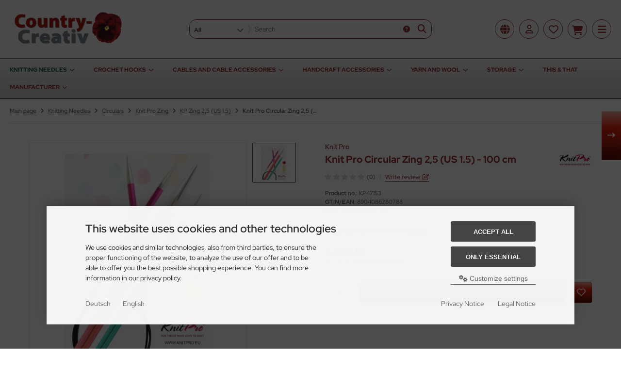

--- FILE ---
content_type: text/html; charset=utf-8
request_url: https://country-creativ.de/en/Knitting-Needles/Circulars/Knit-Pro-Zing/KP-Zing-2-5-US-1-5/Knit-Pro-Circular-Zing-2-5-US-1-5-100-cm::3920.html
body_size: 33241
content:
<!DOCTYPE html>
<html lang="en">
<head>
<meta charset="utf-8" />
<meta name="viewport" content="width=device-width, initial-scale=1.0, user-scalable=yes" />
<title>Knit Pro Circular Zing 2,5 (US 1.5) - 100 cm - Knit Pro - Country-Creativ</title>
<meta name="keywords" content="circular, colorful, needles, lightweight, aluminum, perfect, choice, prefers, pointy, smooth, surface, knitting" />
<meta name="description" content="Knit Pro Circular Zing 2,5 (US 1.5) - 100 cm: These colorful needles are made from lightweight aluminum and are a perfect choice for everyone who prefers not too pointy tips. A smooth surface allows for fast and easy knitting." />
<meta name="robots" content="index,follow" />
<meta name="author" content="Country-Creativ" />
<meta name="revisit-after" content="1 days" />
<meta name="google-site-verification" content="69MQw_-7zsdZ9WvnjEdKQplH35YqIkrD0DFpSR0LBII" />
<meta property="og:type" content="website" />
<meta property="og:site_name" content="Country-Creativ" />
<meta property="og:url" content="https://country-creativ.de/en/Knitting-Needles/Circulars/Knit-Pro-Zing/KP-Zing-2-5-US-1-5/Knit-Pro-Circular-Zing-2-5-US-1-5-100-cm::3920.html" />
<meta property="og:title" content="Knit Pro Circular Zing 2,5 (US 1.5) - 100 cm - Knit Pro - Country-Creativ" />
<meta property="og:description" content="Knit Pro Circular Zing 2,5 (US 1.5) - 100 cm: These colorful needles are made from lightweight aluminum and are a perfect choice for everyone who prefers not too pointy tips. A smooth surface allows for fast and easy knitting." />
<meta property="og:image" content="https://country-creativ.de/images/product_images/popup_images/3920_0.webp?t=1707236150" />
<link rel="alternate" href="https://country-creativ.de/Stricknadeln/Rundstricknadeln/Knit-Pro-Zing/KP-RSN-Zing-2-5/Knit-Pro-Rundstricknadel-Zing-2-5-100-cm::3920.html" hreflang="x-default" />
<link rel="alternate" href="https://country-creativ.de/Stricknadeln/Rundstricknadeln/Knit-Pro-Zing/KP-RSN-Zing-2-5/Knit-Pro-Rundstricknadel-Zing-2-5-100-cm::3920.html" hreflang="de" />
<link rel="alternate" href="https://country-creativ.de/en/Knitting-Needles/Circulars/Knit-Pro-Zing/KP-Zing-2-5-US-1-5/Knit-Pro-Circular-Zing-2-5-US-1-5-100-cm::3920.html" hreflang="en" />
<link rel="canonical" href="https://country-creativ.de/en/Knitting-Needles/Circulars/Knit-Pro-Zing/KP-Zing-2-5-US-1-5/Knit-Pro-Circular-Zing-2-5-US-1-5-100-cm::3920.html" />
<link rel="icon" type="image/png" sizes="16x16" href="https://country-creativ.de/templates/tpl_modified_nova/favicons/favicon-16x16.png" />
<link rel="icon" type="image/png" sizes="32x32" href="https://country-creativ.de/templates/tpl_modified_nova/favicons/favicon-32x32.png" />
<link rel="icon" type="image/png" sizes="96x96" href="https://country-creativ.de/templates/tpl_modified_nova/favicons/favicon-96x96.png" />
<link rel="shortcut icon" href="https://country-creativ.de/templates/tpl_modified_nova/favicons/favicon.ico" />
<link rel="icon" type="image/svg+xml" href="https://country-creativ.de/templates/tpl_modified_nova/favicons/favicon.svg" />
<link rel="apple-touch-icon" href="https://country-creativ.de/templates/tpl_modified_nova/favicons/apple-touch-icon.png" />
<meta name="apple-mobile-web-app-title" content="Country-Creativ" />
<link rel="mask-icon" href="https://country-creativ.de/templates/tpl_modified_nova/favicons/safari-pinned-tab.svg" color="#888888" />
<meta name="msapplication-TileColor" content="#ffffff" />
<meta name="theme-color" content="#ffffff" />
<meta name="msapplication-config" content="https://country-creativ.de/templates/tpl_modified_nova/favicons/browserconfig.xml" />
<link rel="manifest" href="https://country-creativ.de/templates/tpl_modified_nova/favicons/site.webmanifest" />
<!--
=========================================================
modified eCommerce Shopsoftware (c) 2009-2013 [www.modified-shop.org]
=========================================================

modified eCommerce Shopsoftware offers you highly scalable E-Commerce-Solutions and Services.
The Shopsoftware is redistributable under the GNU General Public License (Version 2) [http://www.gnu.org/licenses/gpl-2.0.html].
based on: E-Commerce Engine Copyright (c) 2006 xt:Commerce, created by Mario Zanier & Guido Winger and licensed under GNU/GPL.
Information and contribution at http://www.xt-commerce.com

=========================================================
Please visit our website: www.modified-shop.org
=========================================================
-->
<meta name="generator" content="(c) by modified eCommerce Shopsoftware 141 https://www.modified-shop.org" />
<link rel="stylesheet" href="https://country-creativ.de/templates/tpl_modified_nova/stylesheet.min.css?v=1769085976" type="text/css" media="screen" />
  <script>
    var DIR_WS_BASE = "https://country-creativ.de/";
    var DIR_WS_CATALOG = "/";
    var SetSecCookie = "1";
  </script>
</head>
<body>
<div class="layout_wrap theme_cc"><div class="layout_header"><div class="layout_header_inner"><div class="flex_header_row"><div class="col_logo"><a href="https://country-creativ.de/en/" title="Home &bull; Country-Creativ"><img src="https://country-creativ.de/templates/tpl_modified_nova/img/logo_head.png" alt="Country-Creativ" /></a></div><div class="col_filler"></div><div class="col_search"><div id="search_short"><div id="toggle_search" title="Search"><i class="fa-solid fa-magnifying-glass"></i></div></div><div class="toggle_search"><div id="search"><form id="quick_find" action="https://country-creativ.de/advanced_search_result.php" method="get" class="box-search"><input type="hidden" name="MODsid" value="bc70bvutq5plt8dcplbo3u6ci2" /><div class="search_inner search_cat_mode"><div class="search_cat"><select name="categories_id" aria-label="All categories" id="cat_search"><option value="" selected="selected">All</option><option value="448">Knitting Needles</option><option value="63">Crochet Hooks</option><option value="1089">Cables and Cable Accessories</option><option value="451">Handcraft Accessories</option><option value="450">Yarn and Wool</option><option value="115">Storage</option><option value="1661">This &amp; That</option></select><input type="hidden" name="inc_subcat" value="1" /></div>  <div class="search_input"><input type="text" name="keywords" placeholder="Search" id="inputString" maxlength="30" autocomplete="off" /></div><div class="search_button"><span class="cssButton cssButtonColor3"><span class="cssButtonIcon"><i class="fa-solid fa-magnifying-glass"></i></span><button type="submit" class="cssButtonText" title="Search" id="inputStringSubmit"></button></span></div><div class="search_closer" id="search_closer"><i class="fa-solid fa-xmark"></i></div><div class="search_help"><a rel="nofollow" href="https://country-creativ.de/popup_search_help.php" class="iframe" title="Information"><i class="fa-solid fa-circle-question"></i></a></div></div></form><div class="suggestionsBox" id="suggestions" style="display:none;"><div class="suggestionList" id="autoSuggestionsList">&nbsp;</div></div></div></div></div><div class="col_settings"><div id="settings_short"><div id="toggle_settings" title="Settings"><i class="fa-solid fa-globe"></i></div></div><div class="toggle_settings"><div class="toggle_closer"><i class="fa-solid fa-xmark"></i></div><div class="toggle_headline">Settings    </div><div class="settingsbox"><div class="field_item_1"><span class="field_text">Shipping country</span><form id="countries" action="https://country-creativ.de/product_info.php?products_id=3920&amp;language=en&amp;action=shipping_country" method="post"><select name="country" aria-label="countries" autocomplete="off" onchange="this.form.submit()"><option value="2">Albania</option><option value="3">Algeria</option><option value="4">American Samoa</option><option value="5">Andorra</option><option value="6">Angola</option><option value="9">Antigua and Barbuda</option><option value="10">Argentina</option><option value="11">Armenia</option><option value="12">Aruba</option><option value="13">Australia</option><option value="14">Austria</option><option value="15">Azerbaijan</option><option value="17">Bahrain</option><option value="18">Bangladesh</option><option value="19">Barbados</option><option value="20">Belarus</option><option value="21">Belgium</option><option value="23">Benin</option><option value="24">Bermuda</option><option value="25">Bhutan</option><option value="245">Bonaire</option><option value="27">Bosnia and Herzegowina</option><option value="28">Botswana</option><option value="29">Bouvet Island</option><option value="30">Brazil</option><option value="32">Brunei Darussalam</option><option value="33">Bulgaria</option><option value="34">Burkina Faso</option><option value="35">Burundi</option><option value="36">Cambodia</option><option value="37">Cameroon</option><option value="38">Canada</option><option value="41">Central African Republic</option><option value="42">Chad</option><option value="43">Chile</option><option value="44">China</option><option value="45">Christmas Island</option><option value="46">Cocos (Keeling) Islands</option><option value="47">Colombia</option><option value="48">Comoros</option><option value="50">Cook Islands</option><option value="51">Costa Rica</option><option value="53">Croatia</option><option value="54">Cuba</option><option value="55">Cyprus</option><option value="56">Czech Republic</option><option value="244">Democratic Republic of the Congo</option><option value="57">Denmark</option><option value="58">Djibouti</option><option value="60">Dominican Republic</option><option value="61">East Timor</option><option value="62">Ecuador</option><option value="63">Egypt</option><option value="64">El Salvador</option><option value="65">Equatorial Guinea</option><option value="67">Estonia</option><option value="68">Ethiopia</option><option value="70">Faroe Islands</option><option value="71">Fiji</option><option value="72">Finland</option><option value="73">France</option><option value="75">French Guiana</option><option value="77">French Southern Territories</option><option value="78">Gabon</option><option value="79">Gambia</option><option value="80">Georgia</option><option value="81" selected="selected">Germany</option><option value="82">Ghana</option><option value="84">Greece</option><option value="85">Greenland</option><option value="86">Grenada</option><option value="87">Guadeloupe</option><option value="88">Guam</option><option value="89">Guatemala</option><option value="90">Guinea</option><option value="93">Haiti</option><option value="94">Heard and Mc Donald Islands</option><option value="96">Hong Kong</option><option value="97">Hungary</option><option value="98">Iceland</option><option value="99">India</option><option value="100">Indonesia</option><option value="101">Iran (Islamic Republic of)</option><option value="102">Iraq</option><option value="103">Ireland</option><option value="104">Israel</option><option value="105">Italy</option><option value="106">Jamaica</option><option value="107">Japan</option><option value="108">Jordan</option><option value="109">Kazakhstan</option><option value="110">Kenya</option><option value="202">Kingdom of Eswatini</option><option value="111">Kiribati</option><option value="113">Korea, Republic of</option><option value="242">Kosovo</option><option value="114">Kuwait</option><option value="115">Kyrgyzstan</option><option value="117">Latvia</option><option value="118">Lebanon</option><option value="119">Lesotho</option><option value="120">Liberia</option><option value="122">Liechtenstein</option><option value="123">Lithuania</option><option value="124">Luxembourg</option><option value="125">Macau</option><option value="127">Madagascar</option><option value="128">Malawi</option><option value="129">Malaysia</option><option value="130">Maldives</option><option value="131">Mali</option><option value="132">Malta</option><option value="133">Marshall Islands</option><option value="134">Martinique</option><option value="135">Mauritania</option><option value="136">Mauritius</option><option value="137">Mayotte</option><option value="138">Mexico</option><option value="139">Micronesia, Federated States of</option><option value="140">Moldova, Republic of</option><option value="141">Monaco</option><option value="142">Mongolia</option><option value="241">Montenegro</option><option value="144">Morocco</option><option value="145">Mozambique</option><option value="146">Myanmar</option><option value="147">Namibia</option><option value="148">Nauru</option><option value="149">Nepal</option><option value="150">Netherlands</option><option value="151">Netherlands Antilles</option><option value="153">New Zealand</option><option value="155">Niger</option><option value="156">Nigeria</option><option value="157">Niue</option><option value="158">Norfolk Island</option><option value="126">North Macedonia</option><option value="159">Northern Mariana Islands</option><option value="160">Norway</option><option value="161">Oman</option><option value="162">Pakistan</option><option value="163">Palau</option><option value="164">Panama</option><option value="165">Papua New Guinea</option><option value="166">Paraguay</option><option value="167">Peru</option><option value="168">Philippines</option><option value="170">Poland</option><option value="171">Portugal</option><option value="172">Puerto Rico</option><option value="173">Qatar</option><option value="243">Republic of South Sudan</option><option value="49">Republic of the Congo</option><option value="199">Republic of the Sudan</option><option value="174">Reunion</option><option value="175">Romania</option><option value="176">Russian Federation</option><option value="177">Rwanda</option><option value="179">Saint Lucia</option><option value="181">Samoa</option><option value="182">San Marino</option><option value="184">Saudi Arabia</option><option value="185">Senegal</option><option value="240">Serbia</option><option value="186">Seychelles</option><option value="187">Sierra Leone</option><option value="188">Singapore</option><option value="189">Slovakia (Slovak Republic)</option><option value="190">Slovenia</option><option value="191">Solomon Islands</option><option value="192">Somalia</option><option value="193">South Africa</option><option value="195">Spain</option><option value="196">Sri Lanka</option><option value="198">St. Pierre and Miquelon</option><option value="200">Suriname</option><option value="201">Svalbard and Jan Mayen Islands</option><option value="203">Sweden</option><option value="204">Switzerland</option><option value="206">Taiwan</option><option value="207">Tajikistan</option><option value="208">Tanzania, United Republic of</option><option value="209">Thailand</option><option value="210">Togo</option><option value="211">Tokelau</option><option value="212">Tonga</option><option value="213">Trinidad and Tobago</option><option value="214">Tunisia</option><option value="215">Turkey</option><option value="218">Tuvalu</option><option value="219">Uganda</option><option value="220">Ukraine</option><option value="221">United Arab Emirates</option><option value="224">United States Minor Outlying Islands</option><option value="225">Uruguay</option><option value="226">Uzbekistan</option><option value="227">Vanuatu</option><option value="228">Vatican City State (Holy See)</option><option value="230">Viet Nam</option><option value="233">Wallis and Futuna Islands</option><option value="234">Western Sahara</option><option value="235">Yemen</option><option value="238">Zambia</option><option value="239">Zimbabwe</option></select><input type="hidden" name="MODsid" value="bc70bvutq5plt8dcplbo3u6ci2" /><input type="hidden" name="products_id" value="3920" /></form></div></div><div class="settingsbox"><div class="field_item_1"><span class="field_text">Languages</span><form id="language" action="https://country-creativ.de/product_info.php" method="get"><select name="language" aria-label="language" onchange="this.form.submit();"><option value="de">Deutsch</option><option value="en" selected="selected">English</option></select><input type="hidden" name="products_id" value="3920" /><input type="hidden" name="MODsid" value="bc70bvutq5plt8dcplbo3u6ci2" /></form></div></div></div></div><div class="col_account"><div id="account_short" style="cursor:pointer"><a title="Login" id="toggle_account" href="https://country-creativ.de/login.php"><i class="fa-regular fa-user"></i></a></div><div class="toggle_account"><div class="toggle_closer"><i class="fa-solid fa-xmark"></i></div><div class="toggle_headline">Welcome back!    </div><form id="loginbox" action="https://country-creativ.de/login.php?action=process" method="post" class="box-login"><div class="field_item_1"><label><span class="field_text">E-mail address</span><input type="email" name="email_address" autocomplete="email" /><span class="inputRequirement"><i class="fa-solid fa-asterisk"></i></span></label></div><div class="field_item_1"><label><span class="field_text">Password</span><span class="field_password"><span class="field_input"><input type="password" name="password" autocomplete="current-password" /><span class="inputRequirement"><i class="fa-solid fa-asterisk"></i></span></span><span class="field_eye"><i class="fa-solid fa-eye" data-name="password"></i></span></span></label></div><div class="toggle_action_1"><span class="cssButton cssButtonColor1"><span class="cssButtonIcon"><i class="fa-solid fa-right-to-bracket"></i></span><span class="cssButtonText" >Login</span><button type="submit" class="cssButtonText" title="Login">Login</button></span></div></form><ul class="arrownav"><li><a href="https://country-creativ.de/create_account.php" title="Create customer account"><span class="icon"><i class="fa-solid fa-user-shield"></i></span><span class="title">Create customer account</span></a></li><li><a href="https://country-creativ.de/create_guest_account.php" title="Create guest account"><span class="icon"><i class="fa-solid fa-user"></i></span><span class="title">Create guest account</span></a></li><li><a href="https://country-creativ.de/password_double_opt.php" title="Forgot Password?"><span class="icon"><i class="fa-solid fa-key"></i></span><span class="title">Forgot Password?</span></a></li></ul><div class="infomessage small mt_20">Customer group: <strong>Guest</strong></div></div></div><div class="col_wishlist"><div id="wishlist_short"><a title="Wishlist" id="toggle_wishlist" href="https://country-creativ.de/wishlist.php"><i class="fa-regular fa-heart"></i></a></div><div class="toggle_wishlist"><div class="toggle_closer"><i class="fa-solid fa-xmark"></i></div><div class="infomessage">Your wishlist is empty.</div><div class="toggle_action_1"><a href="https://country-creativ.de/wishlist.php" title="Show wishlist"><span class="cssButton cssButtonColor2" title="Show wishlist"><span class="cssButtonText">Show wishlist</span><span class="cssButtonIcon"><i class="fa-solid fa-right-long"></i></span></span></a></div></div></div>          <div class="col_cart"><div id="cart_short"><a title="Shopping cart" id="toggle_cart" href="https://country-creativ.de/shopping_cart.php"><i class="fa-solid fa-cart-shopping"></i></a></div><div class="toggle_cart"><div class="toggle_closer"><i class="fa-solid fa-xmark"></i></div><div class="infomessage">You do not have any products in your shopping cart yet.</div><div class="toggle_action_1"><a href="https://country-creativ.de/shopping_cart.php" title="Show shopping cart"><span class="cssButton cssButtonColor1" title="Show shopping cart"><span class="cssButtonText">Show shopping cart</span><span class="cssButtonIcon"><i class="fa-solid fa-right-long"></i></span></span></a></div><div class="addaquickie mt_50"><div class="toggle_headline">Quick purchase    </div><p class="font_midi my_5">Please enter the article no.</p><form id="quick_add" action="https://country-creativ.de/product_info.php?products_id=3920&amp;language=en&amp;action=add_a_quickie" method="post"><div class="field_item_row"><div class="field_item_4"><label for="input_quick_add"><input aria-label="Article no ..." placeholder="Article no ..." type="text" name="quickie" class="addquickie_input" id="input_quick_add" /></label></div><div class="field_item_7"><span class="cssButton cssButtonColor2"><span class="cssButtonIcon"><i class="fa-solid fa-cart-shopping"></i></span><button type="submit" class="cssButtonText" title="Add to cart"></button></span></div></div></form></div></div></div><div class="col_menu"><div id="menu_short"><div id="#mobile_menu" title="Menu"><span><i class="fa-solid fa-bars"></i></span></div></div></div>        </div></div><div class="toggle_overlay"></div></div><div class="layout_categories"><div class="layout_categories_inner"><ul class="menu_items case_1"><li class="level1 activeparent1 has_sub_cats"><a href="https://country-creativ.de/en/Knitting-Needles:::448.html" title="Knitting Needles">Knitting Needles<span class="sub_cats_arrow"></span></a><div class="mega_menu"><ul class="cf"><li class="overview level2"><a href="https://country-creativ.de/en/Knitting-Needles:::448.html" title="Knitting Needles"><i class="fa-solid fa-circle-chevron-right"></i>Show all from  Knitting Needles</a></li><li class="level2 has_sub_cats"><a href="https://country-creativ.de/en/Knitting-Needles/Interchangeable-Needle-Sets:::448_1065.html" title="Interchangeable Needle Sets">Interchangeable Needle Sets</a><ul class="cf"><li class="overview level3"><a href="https://country-creativ.de/en/Knitting-Needles/Interchangeable-Needle-Sets:::448_1065.html" title="Interchangeable Needle Sets"><i class="fa-solid fa-circle-chevron-right"></i>Show all from  Interchangeable Needle Sets</a></li><li class="level3"><a href="https://country-creativ.de/en/Knitting-Needles/Interchangeable-Needle-Sets/Interchangeable-Needle-Sets-addi:::448_1065_1776.html" title="Interchangeable Needle Sets addi">Interchangeable Needle Sets addi</a></li><li class="level3"><a href="https://country-creativ.de/en/Knitting-Needles/Interchangeable-Needle-Sets/Interchangeable-Needle-Sets-addi-Knit-Pro:::448_1065_1779.html" title="Interchangeable Needle Sets addi Knit Pro">Interchangeable Needle Sets addi Knit Pro</a></li><li class="level3"><a href="https://country-creativ.de/en/Knitting-Needles/Interchangeable-Needle-Sets/Interchangeable-Needle-Sets-ChiaoGoo:::448_1065_1777.html" title="Interchangeable Needle Sets ChiaoGoo">Interchangeable Needle Sets ChiaoGoo</a></li><li class="level3"><a href="https://country-creativ.de/en/Knitting-Needles/Interchangeable-Needle-Sets/Interchangeable-Needle-Sets-HiyaHiya:::448_1065_1778.html" title="Interchangeable Needle Sets HiyaHiya">Interchangeable Needle Sets HiyaHiya</a></li><li class="level3"><a href="https://country-creativ.de/en/Knitting-Needles/Interchangeable-Needle-Sets/Interchangeable-Needle-Sets-Lantern-Moon:::448_1065_1783.html" title="Interchangeable Needle Sets Lantern Moon">Interchangeable Needle Sets Lantern Moon</a></li><li class="level3"><a href="https://country-creativ.de/en/Knitting-Needles/Interchangeable-Needle-Sets/Interchangeable-Needle-Sets-Lykke:::448_1065_1782.html" title="Interchangeable Needle Sets Lykke">Interchangeable Needle Sets Lykke</a></li><li class="level3"><a href="https://country-creativ.de/en/Knitting-Needles/Interchangeable-Needle-Sets/Interchangeable-Needle-Sets-Others:::448_1065_1780.html" title="Interchangeable Needle Sets Others">Interchangeable Needle Sets Others</a></li><li class="level3"><a href="https://country-creativ.de/en/Knitting-Needles/Interchangeable-Needle-Sets/Interchangeable-Needle-Sets-Seeknit:::448_1065_1784.html" title="Interchangeable Needle Sets Seeknit">Interchangeable Needle Sets Seeknit</a></li><li class="level3"><a href="https://country-creativ.de/en/Knitting-Needles/Interchangeable-Needle-Sets/Interchangeable-Needle-Sets-Tulip:::448_1065_1781.html" title="Interchangeable Needle Sets Tulip">Interchangeable Needle Sets Tulip</a></li></ul></li><li class="level2 has_sub_cats"><a href="https://country-creativ.de/en/Knitting-Needles/Interchangeable-Tips:::448_1082.html" title="Interchangeable Tips">Interchangeable Tips</a><ul class="cf"><li class="overview level3"><a href="https://country-creativ.de/en/Knitting-Needles/Interchangeable-Tips:::448_1082.html" title="Interchangeable Tips"><i class="fa-solid fa-circle-chevron-right"></i>Show all from  Interchangeable Tips</a></li><li class="level3"><a href="https://country-creativ.de/en/Knitting-Needles/Interchangeable-Tips/Gold-Tip-Needles:::448_1082_1675.html" title="Gold Tip Needles">Gold Tip Needles</a></li><li class="level3"><a href="https://country-creativ.de/en/Knitting-Needles/Interchangeable-Tips/addiClick-Bamboo:::448_1082_1100.html" title="addiClick Bamboo">addiClick Bamboo</a></li><li class="level3"><a href="https://country-creativ.de/en/Knitting-Needles/Interchangeable-Tips/addiClick-Basic:::448_1082_1096.html" title="addiClick Basic">addiClick Basic</a></li><li class="level3"><a href="https://country-creativ.de/en/Knitting-Needles/Interchangeable-Tips/addiClick-Lace:::448_1082_1099.html" title="addiClick Lace">addiClick Lace</a></li><li class="level3"><a href="https://country-creativ.de/en/Knitting-Needles/Interchangeable-Tips/addiClick-Lace-Long:::448_1082_1098.html" title="addiClick Lace Long">addiClick Lace Long</a></li><li class="level3"><a href="https://country-creativ.de/en/Knitting-Needles/Interchangeable-Tips/addiClick-Novel-Long:::448_1082_1337.html" title="addiClick Novel Long">addiClick Novel Long</a></li><li class="level3"><a href="https://country-creativ.de/en/Knitting-Needles/Interchangeable-Tips/addiClick-Novel-Short:::448_1082_1338.html" title="addiClick Novel Short">addiClick Novel Short</a></li><li class="level3"><a href="https://country-creativ.de/en/Knitting-Needles/Interchangeable-Tips/addiClick-Olive-Wood:::448_1082_1101.html" title="addiClick Olive Wood">addiClick Olive Wood</a></li><li class="level3"><a href="https://country-creativ.de/en/Knitting-Needles/Interchangeable-Tips/addiClick-Unicorn:::448_1082_1724.html" title="addiClick Unicorn">addiClick Unicorn</a></li><li class="level3"><a href="https://country-creativ.de/en/Knitting-Needles/Interchangeable-Tips/Lantern-Moon-Ebony:::448_1082_1627.html" title="Lantern Moon Ebony">Lantern Moon Ebony</a></li><li class="level3"><a href="https://country-creativ.de/en/Knitting-Needles/Interchangeable-Tips/ChiaoGoo-Bamboo:::448_1082_1115.html" title="ChiaoGoo Bamboo">ChiaoGoo Bamboo</a></li><li class="level3"><a href="https://country-creativ.de/en/Knitting-Needles/Interchangeable-Tips/ChiaoGoo-Combo:::448_1082_1120.html" title="ChiaoGoo Combo">ChiaoGoo Combo</a></li><li class="level3"><a href="https://country-creativ.de/en/Knitting-Needles/Interchangeable-Tips/ChiaoGoo-Forte:::448_1082_1772.html" title="ChiaoGoo Forte">ChiaoGoo Forte</a></li><li class="level3"><a href="https://country-creativ.de/en/Knitting-Needles/Interchangeable-Tips/ChiaoGoo-Twist:::448_1082_1114.html" title="ChiaoGoo Twist">ChiaoGoo Twist</a></li><li class="level3"><a href="https://country-creativ.de/en/Knitting-Needles/Interchangeable-Tips/HiyaHiya-Bamboo:::448_1082_1116.html" title="HiyaHiya Bamboo">HiyaHiya Bamboo</a></li><li class="level3"><a href="https://country-creativ.de/en/Knitting-Needles/Interchangeable-Tips/HiyaHiya-Sharp:::448_1082_1113.html" title="HiyaHiya Sharp">HiyaHiya Sharp</a></li><li class="level3"><a href="https://country-creativ.de/en/Knitting-Needles/Interchangeable-Tips/HiyaHiya-Steel:::448_1082_1121.html" title="HiyaHiya Steel">HiyaHiya Steel</a></li><li class="level3"><a href="https://country-creativ.de/en/Knitting-Needles/Interchangeable-Tips/Seeknit-Dualis:::448_1082_1269.html" title="Seeknit Dualis">Seeknit Dualis</a></li><li class="level3"><a href="https://country-creativ.de/en/Knitting-Needles/Interchangeable-Tips/Seeknit-Koshitsu:::448_1082_1396.html" title="Seeknit Koshitsu">Seeknit Koshitsu</a></li><li class="level3"><a href="https://country-creativ.de/en/Knitting-Needles/Interchangeable-Tips/Seeknit-Koshitsu-Curve:::448_1082_1773.html" title="Seeknit Koshitsu Curve">Seeknit Koshitsu Curve</a></li><li class="level3"><a href="https://country-creativ.de/en/Knitting-Needles/Interchangeable-Tips/Tulip-CarryC:::448_1082_1373.html" title="Tulip CarryC">Tulip CarryC</a></li><li class="level3"><a href="https://country-creativ.de/en/Knitting-Needles/Interchangeable-Tips/Tulip-CarryC-Long:::448_1082_1368.html" title="Tulip CarryC Long">Tulip CarryC Long</a></li><li class="level3"><a href="https://country-creativ.de/en/Knitting-Needles/Interchangeable-Tips/Lykke-Blush:::448_1082_1398.html" title="Lykke Blush">Lykke Blush</a></li><li class="level3"><a href="https://country-creativ.de/en/Knitting-Needles/Interchangeable-Tips/Lykke-Cypra:::448_1082_1499.html" title="Lykke Cypra">Lykke Cypra</a></li><li class="level3"><a href="https://country-creativ.de/en/Knitting-Needles/Interchangeable-Tips/Lykke-Driftwood:::448_1082_1112.html" title="Lykke Driftwood">Lykke Driftwood</a></li><li class="level3"><a href="https://country-creativ.de/en/Knitting-Needles/Interchangeable-Tips/Lykke-tips-Flight:::448_1082_1880.html" title="Lykke tips Flight">Lykke tips Flight</a></li><li class="level3"><a href="https://country-creativ.de/en/Knitting-Needles/Interchangeable-Tips/Lykke-Tips-Indigo:::448_1082_1397.html" title="Lykke Tips Indigo">Lykke Tips Indigo</a></li><li class="level3"><a href="https://country-creativ.de/en/Knitting-Needles/Interchangeable-Tips/Knit-Pro-Bamboo:::448_1082_1119.html" title="Knit Pro Bamboo">Knit Pro Bamboo</a></li><li class="level3"><a href="https://country-creativ.de/en/Knitting-Needles/Interchangeable-Tips/Knit-Pro-Basix-Birch:::448_1082_1111.html" title="Knit Pro Basix Birch">Knit Pro Basix Birch</a></li><li class="level3"><a href="https://country-creativ.de/en/Knitting-Needles/Interchangeable-Tips/Knit-Pro-Ginger:::448_1082_1102.html" title="Knit Pro Ginger">Knit Pro Ginger</a></li><li class="level3"><a href="https://country-creativ.de/en/Knitting-Needles/Interchangeable-Tips/Knit-Pro-Jadore-Cubics:::448_1082_1654.html" title="Knit Pro Jadore Cubics">Knit Pro Jadore Cubics</a></li><li class="level3"><a href="https://country-creativ.de/en/Knitting-Needles/Interchangeable-Tips/Knit-Pro-Karbonz:::448_1082_1108.html" title="Knit Pro Karbonz">Knit Pro Karbonz</a></li><li class="level3"><a href="https://country-creativ.de/en/Knitting-Needles/Interchangeable-Tips/Knit-Pro-Mindful:::448_1082_1526.html" title="Knit Pro Mindful">Knit Pro Mindful</a></li><li class="level3"><a href="https://country-creativ.de/en/Knitting-Needles/Interchangeable-Tips/Knit-Pro-Nova-Cubics:::448_1082_1106.html" title="Knit Pro Nova Cubics">Knit Pro Nova Cubics</a></li><li class="level3"><a href="https://country-creativ.de/en/Knitting-Needles/Interchangeable-Tips/Knit-Pro-Nova-Metal:::448_1082_1105.html" title="Knit Pro Nova Metal">Knit Pro Nova Metal</a></li><li class="level3"><a href="https://country-creativ.de/en/Knitting-Needles/Interchangeable-Tips/Knit-Pro-Royale-Discontinued-Item:::448_1082_1109.html" title="Knit Pro Royal&eacute; (Discontinued Item)">Knit Pro Royalé (Discontinued Item)</a></li><li class="level3"><a href="https://country-creativ.de/en/Knitting-Needles/Interchangeable-Tips/Knit-Pro-SmartStix:::448_1082_1097.html" title="Knit Pro SmartStix">Knit Pro SmartStix</a></li><li class="level3"><a href="https://country-creativ.de/en/Knitting-Needles/Interchangeable-Tips/Knit-Pro-Symfonie:::448_1082_1104.html" title="Knit Pro Symfonie">Knit Pro Symfonie</a></li><li class="level3"><a href="https://country-creativ.de/en/Knitting-Needles/Interchangeable-Tips/Knit-Pro-Trendz:::448_1082_1103.html" title="Knit Pro Trendz">Knit Pro Trendz</a></li><li class="level3"><a href="https://country-creativ.de/en/Knitting-Needles/Interchangeable-Tips/Knit-Pro-Zing:::448_1082_1110.html" title="Knit Pro Zing">Knit Pro Zing</a></li><li class="level3"><a href="https://country-creativ.de/en/Knitting-Needles/Interchangeable-Tips/Prym-Cubics-Natural:::448_1082_1703.html" title="Prym Cubics Natural">Prym Cubics Natural</a></li><li class="level3"><a href="https://country-creativ.de/en/Knitting-Needles/Interchangeable-Tips/PONY:::448_1082_1389.html" title="PONY">PONY</a></li></ul></li><li class="level2 has_sub_cats"><a href="https://country-creativ.de/en/Knitting-Needles/addi-CraSyTrio:::448_1651.html" title="addi CraSyTrio">addi CraSyTrio</a><ul class="cf"><li class="overview level3"><a href="https://country-creativ.de/en/Knitting-Needles/addi-CraSyTrio:::448_1651.html" title="addi CraSyTrio"><i class="fa-solid fa-circle-chevron-right"></i>Show all from  addi CraSyTrio</a></li><li class="level3"><a href="https://country-creativ.de/en/Knitting-Needles/addi-CraSyTrio/addi-CraSyTrio-LONG:::448_1651_997.html" title="addi CraSyTrio LONG">addi CraSyTrio LONG</a></li><li class="level3"><a href="https://country-creativ.de/en/Knitting-Needles/addi-CraSyTrio/addi-CraSyTrio-NOVEL:::448_1651_1297.html" title="addi CraSyTrio NOVEL">addi CraSyTrio NOVEL</a></li><li class="level3"><a href="https://country-creativ.de/en/Knitting-Needles/addi-CraSyTrio/addi-CraSyTrio-SHORT:::448_1651_995.html" title="addi CraSyTrio SHORT">addi CraSyTrio SHORT</a></li><li class="level3"><a href="https://country-creativ.de/en/Knitting-Needles/addi-CraSyTrio/addi-CraSyTrio-UNICORN:::448_1651_1630.html" title="addi CraSyTrio UNICORN">addi CraSyTrio UNICORN</a></li><li class="level3"><a href="https://country-creativ.de/en/Knitting-Needles/addi-CraSyTrio/addiCraSyTrio-Bamboo:::448_1651_1064.html" title="addiCraSyTrio Bamboo">addiCraSyTrio Bamboo</a></li><li class="level3"><a href="https://country-creativ.de/en/Knitting-Needles/addi-CraSyTrio/addiCraSyTrio-Bamboo-Long:::448_1651_1578.html" title="addiCraSyTrio Bamboo Long">addiCraSyTrio Bamboo Long</a></li></ul></li><li class="level2"><a href="https://country-creativ.de/en/Knitting-Needles/HiyaHiya-Flyer:::448_1902.html" title="HiyaHiya Flyer">HiyaHiya Flyer</a></li><li class="level2"><a href="https://country-creativ.de/en/Knitting-Needles/Double-Pointed-Needle-Sets:::448_1166.html" title="Double Pointed Needle Sets">Double Pointed Needle Sets</a></li><li class="level2 has_sub_cats"><a href="https://country-creativ.de/en/Knitting-Needles/Double-Pointed-Needles:::448_13.html" title="Double Pointed Needles">Double Pointed Needles</a><ul class="cf"><li class="overview level3"><a href="https://country-creativ.de/en/Knitting-Needles/Double-Pointed-Needles:::448_13.html" title="Double Pointed Needles"><i class="fa-solid fa-circle-chevron-right"></i>Show all from  Double Pointed Needles</a></li><li class="level3"><a href="https://country-creativ.de/en/Knitting-Needles/Double-Pointed-Needles/Kollage-Square:::448_13_1144.html" title="Kollage Square">Kollage Square</a></li><li class="level3"><a href="https://country-creativ.de/en/Knitting-Needles/Double-Pointed-Needles/addi-Aluminum:::448_13_1134.html" title="addi Aluminum">addi Aluminum</a></li><li class="level3"><a href="https://country-creativ.de/en/Knitting-Needles/Double-Pointed-Needles/addi-Bamboo:::448_13_1122.html" title="addi Bamboo">addi Bamboo</a></li><li class="level3"><a href="https://country-creativ.de/en/Knitting-Needles/Double-Pointed-Needles/addi-Mystic-Sock-Lace:::448_13_1875.html" title="addi Mystic Sock Lace">addi Mystic Sock Lace</a></li><li class="level3"><a href="https://country-creativ.de/en/Knitting-Needles/Double-Pointed-Needles/addi-Novel-Quintett:::448_13_1445.html" title="addi Novel Quintett">addi Novel Quintett</a></li><li class="level3"><a href="https://country-creativ.de/en/Knitting-Needles/Double-Pointed-Needles/addi-Snake-Lace:::448_13_1845.html" title="addi Snake Lace">addi Snake Lace</a></li><li class="level3"><a href="https://country-creativ.de/en/Knitting-Needles/Double-Pointed-Needles/addi-Steel:::448_13_1138.html" title="addi Steel">addi Steel</a></li><li class="level3"><a href="https://country-creativ.de/en/Knitting-Needles/Double-Pointed-Needles/addiColibri:::448_13_1123.html" title="addiColibri">addiColibri</a></li><li class="level3"><a href="https://country-creativ.de/en/Knitting-Needles/Double-Pointed-Needles/addi-CraSyTrio-LONG:::448_13_1896.html" title="addi CraSyTrio LONG">addi CraSyTrio LONG</a></li><li class="level3"><a href="https://country-creativ.de/en/Knitting-Needles/Double-Pointed-Needles/addi-CraSyTrio-NOVEL:::448_13_1897.html" title="addi CraSyTrio NOVEL">addi CraSyTrio NOVEL</a></li><li class="level3"><a href="https://country-creativ.de/en/Knitting-Needles/Double-Pointed-Needles/addi-CraSyTrio-SHORT:::448_13_1898.html" title="addi CraSyTrio SHORT">addi CraSyTrio SHORT</a></li><li class="level3"><a href="https://country-creativ.de/en/Knitting-Needles/Double-Pointed-Needles/addi-CraSyTrio-UNICORN:::448_13_1899.html" title="addi CraSyTrio UNICORN">addi CraSyTrio UNICORN</a></li><li class="level3"><a href="https://country-creativ.de/en/Knitting-Needles/Double-Pointed-Needles/addiCraSyTrio-Bamboo:::448_13_1895.html" title="addiCraSyTrio Bamboo">addiCraSyTrio Bamboo</a></li><li class="level3"><a href="https://country-creativ.de/en/Knitting-Needles/Double-Pointed-Needles/addiCraSyTrio-Bamboo-Long:::448_13_1900.html" title="addiCraSyTrio Bamboo Long">addiCraSyTrio Bamboo Long</a></li><li class="level3"><a href="https://country-creativ.de/en/Knitting-Needles/Double-Pointed-Needles/ChiaGoo-Steel:::448_13_1137.html" title="ChiaGoo Steel">ChiaGoo Steel</a></li><li class="level3"><a href="https://country-creativ.de/en/Knitting-Needles/Double-Pointed-Needles/ChiaoGoo-Bamboo:::448_13_1146.html" title="ChiaoGoo Bamboo">ChiaoGoo Bamboo</a></li><li class="level3"><a href="https://country-creativ.de/en/Knitting-Needles/Double-Pointed-Needles/HiyaHiya-Bamboo:::448_13_266.html" title="HiyaHiya Bamboo">HiyaHiya Bamboo</a></li><li class="level3"><a href="https://country-creativ.de/en/Knitting-Needles/Double-Pointed-Needles/HiyaHiya-Flyer:::448_13_1901.html" title="HiyaHiya Flyer">HiyaHiya Flyer</a></li><li class="level3"><a href="https://country-creativ.de/en/Knitting-Needles/Double-Pointed-Needles/HiyaHiya-Sharp:::448_13_1124.html" title="HiyaHiya Sharp">HiyaHiya Sharp</a></li><li class="level3"><a href="https://country-creativ.de/en/Knitting-Needles/Double-Pointed-Needles/HiyaHiya-Steel:::448_13_1219.html" title="HiyaHiya Steel">HiyaHiya Steel</a></li><li class="level3"><a href="https://country-creativ.de/en/Knitting-Needles/Double-Pointed-Needles/Lantern-Moon-Ebony:::448_13_1626.html" title="Lantern Moon Ebony">Lantern Moon Ebony</a></li><li class="level3"><a href="https://country-creativ.de/en/Knitting-Needles/Double-Pointed-Needles/NEKO:::448_13_1135.html" title="NEKO">NEKO</a></li><li class="level3"><a href="https://country-creativ.de/en/Knitting-Needles/Double-Pointed-Needles/Lykke:::448_13_1140.html" title="Lykke">Lykke</a></li><li class="level3"><a href="https://country-creativ.de/en/Knitting-Needles/Double-Pointed-Needles/KP-Bamboo:::448_13_1143.html" title="KP Bamboo">KP Bamboo</a></li><li class="level3"><a href="https://country-creativ.de/en/Knitting-Needles/Double-Pointed-Needles/KP-Cubics-Rose:::448_13_1131.html" title="KP Cubics Rose">KP Cubics Rose</a></li><li class="level3"><a href="https://country-creativ.de/en/Knitting-Needles/Double-Pointed-Needles/KP-Ginger:::448_13_1125.html" title="KP Ginger">KP Ginger</a></li><li class="level3"><a href="https://country-creativ.de/en/Knitting-Needles/Double-Pointed-Needles/KP-Jadore-Cubics:::448_13_1655.html" title="KP J'adore Cubics">KP J'adore Cubics</a></li><li class="level3"><a href="https://country-creativ.de/en/Knitting-Needles/Double-Pointed-Needles/KP-Karbonz:::448_13_1141.html" title="KP Karbonz">KP Karbonz</a></li><li class="level3"><a href="https://country-creativ.de/en/Knitting-Needles/Double-Pointed-Needles/KP-Mindful:::448_13_1527.html" title="KP Mindful">KP Mindful</a></li><li class="level3"><a href="https://country-creativ.de/en/Knitting-Needles/Double-Pointed-Needles/KP-Nova-Cubics:::448_13_1130.html" title="KP Nova Cubics">KP Nova Cubics</a></li><li class="level3"><a href="https://country-creativ.de/en/Knitting-Needles/Double-Pointed-Needles/KP-Nova-Metal:::448_13_1128.html" title="KP Nova Metal">KP Nova Metal</a></li><li class="level3"><a href="https://country-creativ.de/en/Knitting-Needles/Double-Pointed-Needles/KP-Royale:::448_13_1136.html" title="KP Royal&eacute;">KP Royalé</a></li><li class="level3"><a href="https://country-creativ.de/en/Knitting-Needles/Double-Pointed-Needles/KP-SmartStix:::448_13_1126.html" title="KP SmartStix">KP SmartStix</a></li><li class="level3"><a href="https://country-creativ.de/en/Knitting-Needles/Double-Pointed-Needles/KP-Symfonie:::448_13_1127.html" title="KP Symfonie">KP Symfonie</a></li><li class="level3"><a href="https://country-creativ.de/en/Knitting-Needles/Double-Pointed-Needles/KP-Zing:::448_13_1142.html" title="KP Zing">KP Zing</a></li><li class="level3"><a href="https://country-creativ.de/en/Knitting-Needles/Double-Pointed-Needles/Prym-Cubics-Natural:::448_13_1702.html" title="Prym Cubics Natural">Prym Cubics Natural</a></li><li class="level3"><a href="https://country-creativ.de/en/Knitting-Needles/Double-Pointed-Needles/Clover:::448_13_1139.html" title="Clover">Clover</a></li><li class="level3"><a href="https://country-creativ.de/en/Knitting-Needles/Double-Pointed-Needles/Clover:::448_13_1388.html" title="Clover">Clover</a></li><li class="level3"><a href="https://country-creativ.de/en/Knitting-Needles/Double-Pointed-Needles/PONY:::448_13_1261.html" title="PONY">PONY</a></li><li class="level3"><a href="https://country-creativ.de/en/Knitting-Needles/Double-Pointed-Needles/Prym-Ergonomics:::448_13_1145.html" title="Prym Ergonomics">Prym Ergonomics</a></li></ul></li><li class="level2"><a href="https://country-creativ.de/en/Knitting-Needles/Circular-Sets:::448_1644.html" title="Circular Sets">Circular Sets</a></li><li class="level2 activeparent2 has_sub_cats"><a href="https://country-creativ.de/en/Knitting-Needles/Circulars:::448_17.html" title="Circulars">Circulars</a><ul class="cf"><li class="overview level3"><a href="https://country-creativ.de/en/Knitting-Needles/Circulars:::448_17.html" title="Circulars"><i class="fa-solid fa-circle-chevron-right"></i>Show all from  Circulars</a></li><li class="level3"><a href="https://country-creativ.de/en/Knitting-Needles/Circulars/Lantern-Moon-Destiny:::448_17_1752.html" title="Lantern Moon Destiny">Lantern Moon Destiny</a></li><li class="level3 has_sub_cats"><a href="https://country-creativ.de/en/Knitting-Needles/Circulars/addi-Bamboo:::448_17_23.html" title="addi Bamboo">addi Bamboo</a></li><li class="level3"><a href="https://country-creativ.de/en/Knitting-Needles/Circulars/addi-CraSy-SquareDance:::448_17_1428.html" title="addi CraSy SquareDance">addi CraSy SquareDance</a></li><li class="level3"><a href="https://country-creativ.de/en/Knitting-Needles/Circulars/addi-CraSy-SquareDance:::448_17_1061.html" title="addi CraSy SquareDance">addi CraSy SquareDance</a></li><li class="level3 has_sub_cats"><a href="https://country-creativ.de/en/Knitting-Needles/Circulars/addi-Lace:::448_17_305.html" title="addi Lace">addi Lace</a></li><li class="level3"><a href="https://country-creativ.de/en/Knitting-Needles/Circulars/addi-Plastic:::448_17_24.html" title="addi Plastic">addi Plastic</a></li><li class="level3 has_sub_cats"><a href="https://country-creativ.de/en/Knitting-Needles/Circulars/addi-Premium:::448_17_19.html" title="addi Premium">addi Premium</a></li><li class="level3 has_sub_cats"><a href="https://country-creativ.de/en/Knitting-Needles/Circulars/addi-Unicorn:::448_17_1506.html" title="addi Unicorn">addi Unicorn</a></li><li class="level3 has_sub_cats"><a href="https://country-creativ.de/en/Knitting-Needles/Circulars/addi-Unicorn-LACE:::448_17_1805.html" title="addi Unicorn LACE">addi Unicorn LACE</a></li><li class="level3"><a href="https://country-creativ.de/en/Knitting-Needles/Circulars/addiChristmas-Lace:::448_17_1723.html" title="addiChristmas Lace">addiChristmas Lace</a></li><li class="level3 has_sub_cats"><a href="https://country-creativ.de/en/Knitting-Needles/Circulars/addiMystic-Lace:::448_17_1868.html" title="addiMystic Lace">addiMystic Lace</a></li><li class="level3 has_sub_cats"><a href="https://country-creativ.de/en/Knitting-Needles/Circulars/addiNature-Olive-Wood:::448_17_371.html" title="addiNature Olive Wood">addiNature Olive Wood</a></li><li class="level3 has_sub_cats"><a href="https://country-creativ.de/en/Knitting-Needles/Circulars/addiNovel:::448_17_978.html" title="addiNovel">addiNovel</a></li><li class="level3"><a href="https://country-creativ.de/en/Knitting-Needles/Circulars/addiSockwonder-LACE:::448_17_1188.html" title="addiSockwonder LACE">addiSockwonder LACE</a></li><li class="level3 has_sub_cats"><a href="https://country-creativ.de/en/Knitting-Needles/Circulars/ChiaoGoo-Bamboo:::448_17_206.html" title="ChiaoGoo Bamboo">ChiaoGoo Bamboo</a></li><li class="level3 has_sub_cats"><a href="https://country-creativ.de/en/Knitting-Needles/Circulars/ChiaoGoo-Knit-Red:::448_17_744.html" title="ChiaoGoo Knit Red">ChiaoGoo Knit Red</a></li><li class="level3 has_sub_cats"><a href="https://country-creativ.de/en/Knitting-Needles/Circulars/ChiaoGoo-Red-Lace:::448_17_359.html" title="ChiaoGoo Red Lace">ChiaoGoo Red Lace</a></li><li class="level3"><a href="https://country-creativ.de/en/Knitting-Needles/Circulars/HiyaHiya-Sharp-DISCONTINUED-ITEMS:::448_17_293.html" title="HiyaHiya Sharp - DISCONTINUED ITEMS">HiyaHiya Sharp - DISCONTINUED ITEMS</a></li><li class="level3"><a href="https://country-creativ.de/en/Knitting-Needles/Circulars/HiyaHiya-Steel:::448_17_1301.html" title="HiyaHiya Steel">HiyaHiya Steel</a></li><li class="level3 has_sub_cats"><a href="https://country-creativ.de/en/Knitting-Needles/Circulars/Lykke-Driftwood:::448_17_1454.html" title="Lykke Driftwood">Lykke Driftwood</a></li><li class="level3 has_sub_cats"><a href="https://country-creativ.de/en/Knitting-Needles/Circulars/Tulip-Knina-Swivel:::448_17_363.html" title="Tulip Knina Swivel">Tulip Knina Swivel</a></li><li class="level3"><a href="https://country-creativ.de/en/Knitting-Needles/Circulars/Knit-Pro-Circulars-SmartStix:::448_17_1001.html" title="Knit Pro Circulars SmartStix">Knit Pro Circulars SmartStix</a></li><li class="level3"><a href="https://country-creativ.de/en/Knitting-Needles/Circulars/Knit-Pro-Cubics-Rose:::448_17_212.html" title="Knit Pro Cubics Rose">Knit Pro Cubics Rose</a></li><li class="level3 has_sub_cats"><a href="https://country-creativ.de/en/Knitting-Needles/Circulars/Knit-Pro-Jumbo-Birch:::448_17_430.html" title="Knit Pro Jumbo Birch">Knit Pro Jumbo Birch</a></li><li class="level3 has_sub_cats"><a href="https://country-creativ.de/en/Knitting-Needles/Circulars/Knit-Pro-Karbonz:::448_17_112.html" title="Knit Pro Karbonz">Knit Pro Karbonz</a></li><li class="level3 has_sub_cats"><a href="https://country-creativ.de/en/Knitting-Needles/Circulars/Knit-Pro-Mindful:::448_17_1532.html" title="Knit Pro Mindful">Knit Pro Mindful</a></li><li class="level3 has_sub_cats"><a href="https://country-creativ.de/en/Knitting-Needles/Circulars/Knit-Pro-Nova-Cubics:::448_17_105.html" title="Knit Pro Nova Cubics">Knit Pro Nova Cubics</a></li><li class="level3"><a href="https://country-creativ.de/en/Knitting-Needles/Circulars/Knit-Pro-Nova-Metal:::448_17_38.html" title="Knit Pro Nova Metal">Knit Pro Nova Metal</a></li><li class="level3"><a href="https://country-creativ.de/en/Knitting-Needles/Circulars/Knit-Pro-Royale:::448_17_399.html" title="Knit Pro Royal&eacute;">Knit Pro Royalé</a></li><li class="level3 has_sub_cats"><a href="https://country-creativ.de/en/Knitting-Needles/Circulars/Knit-Pro-Symfonie:::448_17_36.html" title="Knit Pro Symfonie">Knit Pro Symfonie</a></li><li class="level3"><a href="https://country-creativ.de/en/Knitting-Needles/Circulars/Knit-Pro-Trendz:::448_17_162.html" title="Knit Pro Trendz">Knit Pro Trendz</a></li><li class="level3 activeparent3 has_sub_cats"><a href="https://country-creativ.de/en/Knitting-Needles/Circulars/Knit-Pro-Zing:::448_17_355.html" title="Knit Pro Zing">Knit Pro Zing</a></li><li class="level3"><a href="https://country-creativ.de/en/Knitting-Needles/Circulars/Clover:::448_17_1502.html" title="Clover">Clover</a></li><li class="level3"><a href="https://country-creativ.de/en/Knitting-Needles/Circulars/Seeknit-Asymetric:::448_17_932.html" title="Seeknit Asymetric">Seeknit Asymetric</a></li><li class="level3"><a href="https://country-creativ.de/en/Knitting-Needles/Circulars/Prym-Ergonomics:::448_17_786.html" title="Prym Ergonomics">Prym Ergonomics</a></li></ul></li><li class="level2 has_sub_cats"><a href="https://country-creativ.de/en/Knitting-Needles/Single-Points:::448_174.html" title="Single Points">Single Points</a><ul class="cf"><li class="overview level3"><a href="https://country-creativ.de/en/Knitting-Needles/Single-Points:::448_174.html" title="Single Points"><i class="fa-solid fa-circle-chevron-right"></i>Show all from  Single Points</a></li><li class="level3"><a href="https://country-creativ.de/en/Knitting-Needles/Single-Points/Addi-Flexi-Bel:::448_174_175.html" title="Addi Flexi-Bel">Addi Flexi-Bel</a></li><li class="level3"><a href="https://country-creativ.de/en/Knitting-Needles/Single-Points/addiTop-Single-Points:::448_174_929.html" title="addiTop Single Points">addiTop Single Points</a></li><li class="level3"><a href="https://country-creativ.de/en/Knitting-Needles/Single-Points/HiyaHiya-Straight-Needles:::448_174_370.html" title="HiyaHiya Straight Needles">HiyaHiya Straight Needles</a></li><li class="level3"><a href="https://country-creativ.de/en/Knitting-Needles/Single-Points/Knit-Pro-Zing:::448_174_332.html" title="Knit Pro Zing">Knit Pro Zing</a></li><li class="level3"><a href="https://country-creativ.de/en/Knitting-Needles/Single-Points/Prym-Egonomics:::448_174_412.html" title="Prym - Egonomics">Prym - Egonomics</a></li></ul></li><li class="level2"><a href="https://country-creativ.de/en/Knitting-Needles/Knitting-Needles-for-Kids:::448_141.html" title="Knitting Needles for Kids">Knitting Needles for Kids</a></li><li class="level2"><a href="https://country-creativ.de/en/Knitting-Needles/Remaining-stock-of-the-Signature-brand:::448_1882.html" title="Remaining stock of the Signature brand">Remaining stock of the Signature brand</a></li><li class="level2 has_sub_cats"><a href="https://country-creativ.de/en/Knitting-Needles/Cable-Stitch-Holders-and-Specialty-Needles:::448_1883.html" title="Cable Stitch Holders and Specialty Needles">Cable Stitch Holders and Specialty Needles</a><ul class="cf"><li class="overview level3"><a href="https://country-creativ.de/en/Knitting-Needles/Cable-Stitch-Holders-and-Specialty-Needles:::448_1883.html" title="Cable Stitch Holders and Specialty Needles"><i class="fa-solid fa-circle-chevron-right"></i>Show all from  Cable Stitch Holders and Specialty Needles</a></li><li class="level3"><a href="https://country-creativ.de/en/Knitting-Needles/Cable-Stitch-Holders-and-Specialty-Needles/Cable-Stitch-Holders:::448_1883_1884.html" title="Cable Stitch Holders">Cable Stitch Holders</a></li><li class="level3"><a href="https://country-creativ.de/en/Knitting-Needles/Cable-Stitch-Holders-and-Specialty-Needles/Darning-Needles:::448_1883_1886.html" title="Darning Needles">Darning Needles</a></li><li class="level3"><a href="https://country-creativ.de/en/Knitting-Needles/Cable-Stitch-Holders-and-Specialty-Needles/Handnaeh-Stopfnadeln:::448_1883_1887.html" title="Handn&auml;h- &amp; Stopfnadeln">Handnäh- &amp; Stopfnadeln</a></li><li class="level3"><a href="https://country-creativ.de/en/Knitting-Needles/Cable-Stitch-Holders-and-Specialty-Needles/Specialty-Needles:::448_1883_1885.html" title="Specialty Needles">Specialty Needles</a></li><li class="level3"><a href="https://country-creativ.de/en/Knitting-Needles/Cable-Stitch-Holders-and-Specialty-Needles/Steck-und-Spezialnadeln:::448_1883_1888.html" title="Steck- und Spezialnadeln">Steck- und Spezialnadeln</a></li></ul></li></ul></div></li><li class="level1 has_sub_cats"><a href="https://country-creativ.de/en/Crochet-Hooks:::63.html" title="Crochet Hooks">Crochet Hooks<span class="sub_cats_arrow"></span></a><div class="mega_menu"><ul class="cf"><li class="overview level2"><a href="https://country-creativ.de/en/Crochet-Hooks:::63.html" title="Crochet Hooks"><i class="fa-solid fa-circle-chevron-right"></i>Show all from  Crochet Hooks</a></li><li class="level2"><a href="https://country-creativ.de/en/Crochet-Hooks/Crochet-Hook-Sets:::63_1149.html" title="Crochet Hook Sets">Crochet Hook Sets</a></li><li class="level2 has_sub_cats"><a href="https://country-creativ.de/en/Crochet-Hooks/Interchangeable-Crochet-Hooks:::63_1167.html" title="Interchangeable Crochet Hooks">Interchangeable Crochet Hooks</a><ul class="cf"><li class="overview level3"><a href="https://country-creativ.de/en/Crochet-Hooks/Interchangeable-Crochet-Hooks:::63_1167.html" title="Interchangeable Crochet Hooks"><i class="fa-solid fa-circle-chevron-right"></i>Show all from  Interchangeable Crochet Hooks</a></li><li class="level3"><a href="https://country-creativ.de/en/Crochet-Hooks/Interchangeable-Crochet-Hooks/addiClick-Hook:::63_1167_1157.html" title="addiClick Hook">addiClick Hook</a></li><li class="level3"><a href="https://country-creativ.de/en/Crochet-Hooks/Interchangeable-Crochet-Hooks/Lantern-Moon:::63_1167_1632.html" title="Lantern Moon">Lantern Moon</a></li><li class="level3"><a href="https://country-creativ.de/en/Crochet-Hooks/Interchangeable-Crochet-Hooks/ChiaoGoo-Bamboo:::63_1167_256.html" title="ChiaoGoo Bamboo">ChiaoGoo Bamboo</a></li><li class="level3"><a href="https://country-creativ.de/en/Crochet-Hooks/Interchangeable-Crochet-Hooks/Knit-Pro:::63_1167_1176.html" title="Knit Pro">Knit Pro</a></li><li class="level3"><a href="https://country-creativ.de/en/Crochet-Hooks/Interchangeable-Crochet-Hooks/Knit-Pro-Symfonie:::63_1167_1891.html" title="Knit Pro Symfonie">Knit Pro Symfonie</a></li></ul></li><li class="level2 has_sub_cats"><a href="https://country-creativ.de/en/Crochet-Hooks/Standard-Crochet-Hooks:::63_1168.html" title="Standard Crochet Hooks">Standard Crochet Hooks</a><ul class="cf"><li class="overview level3"><a href="https://country-creativ.de/en/Crochet-Hooks/Standard-Crochet-Hooks:::63_1168.html" title="Standard Crochet Hooks"><i class="fa-solid fa-circle-chevron-right"></i>Show all from  Standard Crochet Hooks</a></li><li class="level3"><a href="https://country-creativ.de/en/Crochet-Hooks/Standard-Crochet-Hooks/Lantern-Moon-Ebony:::63_1168_1629.html" title="Lantern Moon Ebony">Lantern Moon Ebony</a></li><li class="level3"><a href="https://country-creativ.de/en/Crochet-Hooks/Standard-Crochet-Hooks/addi-Bamboo:::63_1168_170.html" title="addi Bamboo">addi Bamboo</a></li><li class="level3"><a href="https://country-creativ.de/en/Crochet-Hooks/Standard-Crochet-Hooks/addi-Capped:::63_1168_410.html" title="addi Capped">addi Capped</a></li><li class="level3"><a href="https://country-creativ.de/en/Crochet-Hooks/Standard-Crochet-Hooks/addi-Color-Coded:::63_1168_409.html" title="addi Color Coded">addi Color Coded</a></li><li class="level3"><a href="https://country-creativ.de/en/Crochet-Hooks/Standard-Crochet-Hooks/addi-Plasic:::63_1168_124.html" title="addi Plasic">addi Plasic</a></li><li class="level3"><a href="https://country-creativ.de/en/Crochet-Hooks/Standard-Crochet-Hooks/addi-Unicorn-Purpleheart:::63_1168_1734.html" title="addi Unicorn Purpleheart">addi Unicorn Purpleheart</a></li><li class="level3"><a href="https://country-creativ.de/en/Crochet-Hooks/Standard-Crochet-Hooks/addiDuett:::63_1168_417.html" title="addiDuett">addiDuett</a></li><li class="level3"><a href="https://country-creativ.de/en/Crochet-Hooks/Standard-Crochet-Hooks/addiNature-Olive-Wood:::63_1168_394.html" title="addiNature Olive Wood">addiNature Olive Wood</a></li><li class="level3"><a href="https://country-creativ.de/en/Crochet-Hooks/Standard-Crochet-Hooks/addiSwing:::63_1168_123.html" title="addiSwing">addiSwing</a></li><li class="level3"><a href="https://country-creativ.de/en/Crochet-Hooks/Standard-Crochet-Hooks/Crochet-hook-addi-Nature-Walnut-Gold-Tip:::63_1168_1842.html" title="Crochet hook addi Nature Walnut Gold Tip">Crochet hook addi Nature Walnut Gold Tip</a></li><li class="level3"><a href="https://country-creativ.de/en/Crochet-Hooks/Standard-Crochet-Hooks/ChiaoGoo-Bamboo-Handle:::63_1168_64.html" title="ChiaoGoo Bamboo Handle">ChiaoGoo Bamboo Handle</a></li><li class="level3"><a href="https://country-creativ.de/en/Crochet-Hooks/Standard-Crochet-Hooks/Tulip-Etimo-Murasaki:::63_1168_1841.html" title="Tulip Etimo Murasaki">Tulip Etimo Murasaki</a></li><li class="level3"><a href="https://country-creativ.de/en/Crochet-Hooks/Standard-Crochet-Hooks/Tulip-Etimo-Rose:::63_1168_146.html" title="Tulip Etimo Rose">Tulip Etimo Rose</a></li><li class="level3"><a href="https://country-creativ.de/en/Crochet-Hooks/Standard-Crochet-Hooks/Tulip-Etimo-Rose:::63_1168_1357.html" title="Tulip Etimo Rose">Tulip Etimo Rose</a></li><li class="level3"><a href="https://country-creativ.de/en/Crochet-Hooks/Standard-Crochet-Hooks/Tulip-Etimo-Rose:::63_1168_1358.html" title="Tulip Etimo Rose">Tulip Etimo Rose</a></li><li class="level3"><a href="https://country-creativ.de/en/Crochet-Hooks/Standard-Crochet-Hooks/Tulip-Etimo-Steel:::63_1168_1372.html" title="Tulip Etimo Steel">Tulip Etimo Steel</a></li><li class="level3"><a href="https://country-creativ.de/en/Crochet-Hooks/Standard-Crochet-Hooks/Tulip-Grand-Chan:::63_1168_1580.html" title="Tulip Grand-Chan">Tulip Grand-Chan</a></li><li class="level3"><a href="https://country-creativ.de/en/Crochet-Hooks/Standard-Crochet-Hooks/Tulip-Mind:::63_1168_1154.html" title="Tulip Mind">Tulip Mind</a></li><li class="level3"><a href="https://country-creativ.de/en/Crochet-Hooks/Standard-Crochet-Hooks/Clover-Amour:::63_1168_142.html" title="Clover Amour">Clover Amour</a></li><li class="level3"><a href="https://country-creativ.de/en/Crochet-Hooks/Standard-Crochet-Hooks/Clover-Soft-Touch:::63_1168_1152.html" title="Clover Soft Touch">Clover Soft Touch</a></li><li class="level3"><a href="https://country-creativ.de/en/Crochet-Hooks/Standard-Crochet-Hooks/Knit-Pro-Jumbo-Birch:::63_1168_429.html" title="Knit Pro Jumbo Birch">Knit Pro Jumbo Birch</a></li><li class="level3"><a href="https://country-creativ.de/en/Crochet-Hooks/Standard-Crochet-Hooks/Knit-Pro-Symfonie:::63_1168_1179.html" title="Knit Pro Symfonie">Knit Pro Symfonie</a></li><li class="level3"><a href="https://country-creativ.de/en/Crochet-Hooks/Standard-Crochet-Hooks/Knit-Pro-Trendz:::63_1168_1178.html" title="Knit Pro Trendz">Knit Pro Trendz</a></li><li class="level3"><a href="https://country-creativ.de/en/Crochet-Hooks/Standard-Crochet-Hooks/Knit-Pro-Waves:::63_1168_285.html" title="Knit Pro Waves">Knit Pro Waves</a></li><li class="level3"><a href="https://country-creativ.de/en/Crochet-Hooks/Standard-Crochet-Hooks/Knit-Pro-Zing:::63_1168_877.html" title="Knit Pro Zing">Knit Pro Zing</a></li><li class="level3"><a href="https://country-creativ.de/en/Crochet-Hooks/Standard-Crochet-Hooks/Lykke:::63_1168_1189.html" title="Lykke">Lykke</a></li><li class="level3"><a href="https://country-creativ.de/en/Crochet-Hooks/Standard-Crochet-Hooks/Prym-Crochet-Hooks-Ergonomics:::63_1168_200.html" title="Prym Crochet Hooks Ergonomics">Prym Crochet Hooks Ergonomics</a></li><li class="level3"><a href="https://country-creativ.de/en/Crochet-Hooks/Standard-Crochet-Hooks/Prym-Soft-Handle:::63_1168_1155.html" title="Prym Soft Handle">Prym Soft Handle</a></li><li class="level3"><a href="https://country-creativ.de/en/Crochet-Hooks/Standard-Crochet-Hooks/Crochet-Lite:::63_1168_776.html" title="Crochet Lite">Crochet Lite</a></li><li class="level3"><a href="https://country-creativ.de/en/Crochet-Hooks/Standard-Crochet-Hooks/PONY-Easy-Grip:::63_1168_1265.html" title="PONY Easy Grip">PONY Easy Grip</a></li></ul></li><li class="level2 has_sub_cats"><a href="https://country-creativ.de/en/Crochet-Hooks/Double-Crochet-Hooks:::63_1177.html" title="Double Crochet Hooks">Double Crochet Hooks</a><ul class="cf"><li class="overview level3"><a href="https://country-creativ.de/en/Crochet-Hooks/Double-Crochet-Hooks:::63_1177.html" title="Double Crochet Hooks"><i class="fa-solid fa-circle-chevron-right"></i>Show all from  Double Crochet Hooks</a></li><li class="level3"><a href="https://country-creativ.de/en/Crochet-Hooks/Double-Crochet-Hooks/addi-Double-Crochet-Hooks:::63_1177_1173.html" title="addi Double Crochet Hooks">addi Double Crochet Hooks</a></li><li class="level3"><a href="https://country-creativ.de/en/Crochet-Hooks/Double-Crochet-Hooks/Knit-Pro-Symfonie:::63_1177_1170.html" title="Knit Pro Symfonie">Knit Pro Symfonie</a></li><li class="level3"><a href="https://country-creativ.de/en/Crochet-Hooks/Double-Crochet-Hooks/Prym-Double-Crochet-Hooks:::63_1177_335.html" title="Prym Double Crochet Hooks">Prym Double Crochet Hooks</a></li></ul></li><li class="level2 has_sub_cats"><a href="https://country-creativ.de/en/Crochet-Hooks/Fixed-Tunisian-Crochet-Hooks:::63_1169.html" title="Fixed Tunisian Crochet Hooks">Fixed Tunisian Crochet Hooks</a><ul class="cf"><li class="overview level3"><a href="https://country-creativ.de/en/Crochet-Hooks/Fixed-Tunisian-Crochet-Hooks:::63_1169.html" title="Fixed Tunisian Crochet Hooks"><i class="fa-solid fa-circle-chevron-right"></i>Show all from  Fixed Tunisian Crochet Hooks</a></li><li class="level3"><a href="https://country-creativ.de/en/Crochet-Hooks/Fixed-Tunisian-Crochet-Hooks/addi-Aluminium:::63_1169_1159.html" title="addi Aluminium">addi Aluminium</a></li><li class="level3"><a href="https://country-creativ.de/en/Crochet-Hooks/Fixed-Tunisian-Crochet-Hooks/ChiaoGoo-Bamboo:::63_1169_1213.html" title="ChiaoGoo Bamboo">ChiaoGoo Bamboo</a></li><li class="level3"><a href="https://country-creativ.de/en/Crochet-Hooks/Fixed-Tunisian-Crochet-Hooks/Knit-Pro-Trendz:::63_1169_321.html" title="Knit Pro Trendz">Knit Pro Trendz</a></li></ul></li></ul></div></li><li class="level1 has_sub_cats"><a href="https://country-creativ.de/en/Cables-and-Cable-Accessories:::1089.html" title="Cables and Cable Accessories">Cables and Cable Accessories<span class="sub_cats_arrow"></span></a><div class="mega_menu"><ul class="cf"><li class="overview level2"><a href="https://country-creativ.de/en/Cables-and-Cable-Accessories:::1089.html" title="Cables and Cable Accessories"><i class="fa-solid fa-circle-chevron-right"></i>Show all from  Cables and Cable Accessories</a></li><li class="level2"><a href="https://country-creativ.de/en/Cables-and-Cable-Accessories/addiClick:::1089_1207.html" title="addiClick">addiClick</a></li><li class="level2"><a href="https://country-creativ.de/en/Cables-and-Cable-Accessories/ChiaoGoo:::1089_1208.html" title="ChiaoGoo">ChiaoGoo</a></li><li class="level2"><a href="https://country-creativ.de/en/Cables-and-Cable-Accessories/HiyaHiya:::1089_1209.html" title="HiyaHiya">HiyaHiya</a></li><li class="level2"><a href="https://country-creativ.de/en/Cables-and-Cable-Accessories/Seeknit-by-Kinki-Amibari:::1089_1210.html" title="Seeknit by Kinki Amibari">Seeknit by Kinki Amibari</a></li><li class="level2"><a href="https://country-creativ.de/en/Cables-and-Cable-Accessories/Tulip-CarryC:::1089_1369.html" title="Tulip CarryC">Tulip CarryC</a></li><li class="level2"><a href="https://country-creativ.de/en/Cables-and-Cable-Accessories/Lantern-Moon:::1089_1628.html" title="Lantern Moon">Lantern Moon</a></li><li class="level2"><a href="https://country-creativ.de/en/Cables-and-Cable-Accessories/Lykke:::1089_1211.html" title="Lykke">Lykke</a></li><li class="level2"><a href="https://country-creativ.de/en/Cables-and-Cable-Accessories/Knit-Pro:::1089_1212.html" title="Knit Pro">Knit Pro</a></li><li class="level2"><a href="https://country-creativ.de/en/Cables-and-Cable-Accessories/Pony:::1089_1371.html" title="Pony">Pony</a></li></ul></div></li><li class="level1 has_sub_cats"><a href="https://country-creativ.de/en/Handcraft-Accessories:::451.html" title="Handcraft Accessories">Handcraft Accessories<span class="sub_cats_arrow"></span></a><div class="mega_menu"><ul class="cf"><li class="overview level2"><a href="https://country-creativ.de/en/Handcraft-Accessories:::451.html" title="Handcraft Accessories"><i class="fa-solid fa-circle-chevron-right"></i>Show all from  Handcraft Accessories</a></li><li class="level2"><a href="https://country-creativ.de/en/Handcraft-Accessories/addiExpress-Knitting-Machines-Books-Spare-Parts:::451_1802.html" title="addiExpress - Knitting Machines - Books - Spare Parts">addiExpress - Knitting Machines - Books - Spare Parts</a></li><li class="level2"><a href="https://country-creativ.de/en/Handcraft-Accessories/Bag-Accessories:::451_176.html" title="Bag Accessories">Bag Accessories</a></li><li class="level2"><a href="https://country-creativ.de/en/Handcraft-Accessories/Ball-Winders-and-Yarn-Swifts:::451_215.html" title="Ball Winders and Yarn Swifts">Ball Winders and Yarn Swifts</a></li><li class="level2"><a href="https://country-creativ.de/en/Handcraft-Accessories/Blocking-Tools:::451_194.html" title="Blocking Tools">Blocking Tools</a></li><li class="level2 has_sub_cats"><a href="https://country-creativ.de/en/Handcraft-Accessories/Buttons-Clasps:::451_447.html" title="Buttons &amp; Clasps">Buttons &amp; Clasps</a><ul class="cf"><li class="overview level3"><a href="https://country-creativ.de/en/Handcraft-Accessories/Buttons-Clasps:::451_447.html" title="Buttons &amp; Clasps"><i class="fa-solid fa-circle-chevron-right"></i>Show all from  Buttons &amp; Clasps</a></li><li class="level3 has_sub_cats"><a href="https://country-creativ.de/en/Handcraft-Accessories/Buttons-Clasps/Buttons:::451_447_56.html" title="Buttons">Buttons</a></li><li class="level3 has_sub_cats"><a href="https://country-creativ.de/en/Handcraft-Accessories/Buttons-Clasps/Buckles-Clasps:::451_447_77.html" title="Buckles &amp; Clasps">Buckles &amp; Clasps</a></li><li class="level3"><a href="https://country-creativ.de/en/Handcraft-Accessories/Buttons-Clasps/Other:::451_447_452.html" title="Other">Other</a></li><li class="level3"><a href="https://country-creativ.de/en/Handcraft-Accessories/Buttons-Clasps/Eyes-Noses:::451_447_392.html" title="Eyes &amp; Noses">Eyes &amp; Noses</a></li></ul></li><li class="level2 has_sub_cats"><a href="https://country-creativ.de/en/Handcraft-Accessories/Cable-Stitch-Holders-and-Specialty-Needles:::451_118.html" title="Cable Stitch Holders and Specialty Needles">Cable Stitch Holders and Specialty Needles</a><ul class="cf"><li class="overview level3"><a href="https://country-creativ.de/en/Handcraft-Accessories/Cable-Stitch-Holders-and-Specialty-Needles:::451_118.html" title="Cable Stitch Holders and Specialty Needles"><i class="fa-solid fa-circle-chevron-right"></i>Show all from  Cable Stitch Holders and Specialty Needles</a></li><li class="level3"><a href="https://country-creativ.de/en/Handcraft-Accessories/Cable-Stitch-Holders-and-Specialty-Needles/Cable-Stitch-Holders:::451_118_119.html" title="Cable Stitch Holders">Cable Stitch Holders</a></li><li class="level3"><a href="https://country-creativ.de/en/Handcraft-Accessories/Cable-Stitch-Holders-and-Specialty-Needles/Darning-Needles:::451_118_140.html" title="Darning Needles">Darning Needles</a></li><li class="level3"><a href="https://country-creativ.de/en/Handcraft-Accessories/Cable-Stitch-Holders-and-Specialty-Needles/Handnaeh-Stopfnadeln:::451_118_204.html" title="Handn&auml;h- &amp; Stopfnadeln">Handnäh- &amp; Stopfnadeln</a></li><li class="level3"><a href="https://country-creativ.de/en/Handcraft-Accessories/Cable-Stitch-Holders-and-Specialty-Needles/Specialty-Needles:::451_118_139.html" title="Specialty Needles">Specialty Needles</a></li><li class="level3"><a href="https://country-creativ.de/en/Handcraft-Accessories/Cable-Stitch-Holders-and-Specialty-Needles/Steck-und-Spezialnadeln:::451_118_230.html" title="Steck- und Spezialnadeln">Steck- und Spezialnadeln</a></li></ul></li><li class="level2 has_sub_cats"><a href="https://country-creativ.de/en/Handcraft-Accessories/Care-Protection-Glue:::451_166.html" title="Care - Protection - Glue">Care - Protection - Glue</a><ul class="cf"><li class="overview level3"><a href="https://country-creativ.de/en/Handcraft-Accessories/Care-Protection-Glue:::451_166.html" title="Care - Protection - Glue"><i class="fa-solid fa-circle-chevron-right"></i>Show all from  Care - Protection - Glue</a></li><li class="level3"><a href="https://country-creativ.de/en/Handcraft-Accessories/Care-Protection-Glue/Wool-and-textile-care-protection:::451_166_302.html" title="Wool and textile care &amp; protection">Wool and textile care &amp; protection</a></li><li class="level3"><a href="https://country-creativ.de/en/Handcraft-Accessories/Care-Protection-Glue/Hand-care-and-hand-protection:::451_166_1717.html" title="Hand care and hand protection">Hand care and hand protection</a></li><li class="level3"><a href="https://country-creativ.de/en/Handcraft-Accessories/Care-Protection-Glue/Detergent:::451_166_300.html" title="Detergent">Detergent</a></li><li class="level3"><a href="https://country-creativ.de/en/Handcraft-Accessories/Care-Protection-Glue/Anti-Fuzz-Tools:::451_166_167.html" title="Anti Fuzz Tools">Anti Fuzz Tools</a></li><li class="level3"><a href="https://country-creativ.de/en/Handcraft-Accessories/Care-Protection-Glue/Glue:::451_166_85.html" title="Glue">Glue</a></li></ul></li><li class="level2"><a href="https://country-creativ.de/en/Handcraft-Accessories/DPN-Holders:::451_129.html" title="DPN Holders">DPN Holders</a></li><li class="level2"><a href="https://country-creativ.de/en/Handcraft-Accessories/Glas-Beads:::451_1572.html" title="Glas Beads">Glas Beads</a></li><li class="level2"><a href="https://country-creativ.de/en/Handcraft-Accessories/Knitting-Looms-and-Pompom-Makers:::451_98.html" title="Knitting Looms and Pompom Makers">Knitting Looms and Pompom Makers</a></li><li class="level2"><a href="https://country-creativ.de/en/Handcraft-Accessories/Lights-and-Magnifying-Glasses:::451_1707.html" title="Lights and Magnifying Glasses">Lights and Magnifying Glasses</a></li><li class="level2"><a href="https://country-creativ.de/en/Handcraft-Accessories/Little-Helpers:::451_84.html" title="Little Helpers">Little Helpers</a></li><li class="level2"><a href="https://country-creativ.de/en/Handcraft-Accessories/Measuring-Tapes-and-Gauge-Measurers:::451_117.html" title="Measuring Tapes and Gauge Measurers">Measuring Tapes and Gauge Measurers</a></li><li class="level2"><a href="https://country-creativ.de/en/Handcraft-Accessories/Needle-and-Hook-Gauges:::451_164.html" title="Needle and Hook Gauges">Needle and Hook Gauges</a></li><li class="level2"><a href="https://country-creativ.de/en/Handcraft-Accessories/Needle-Holder:::451_1705.html" title="Needle Holder">Needle Holder</a></li><li class="level2"><a href="https://country-creativ.de/en/Handcraft-Accessories/Pattern-Holders-Accessories:::451_247.html" title="Pattern Holders &amp; Accessories">Pattern Holders &amp; Accessories</a></li><li class="level2 has_sub_cats"><a href="https://country-creativ.de/en/Handcraft-Accessories/Row-Counters:::451_147.html" title="Row Counters">Row Counters</a><ul class="cf"><li class="overview level3"><a href="https://country-creativ.de/en/Handcraft-Accessories/Row-Counters:::451_147.html" title="Row Counters"><i class="fa-solid fa-circle-chevron-right"></i>Show all from  Row Counters</a></li><li class="level3"><a href="https://country-creativ.de/en/Handcraft-Accessories/Row-Counters/Ring-Counters:::451_147_732.html" title="Ring Counters">Ring Counters</a></li><li class="level3"><a href="https://country-creativ.de/en/Handcraft-Accessories/Row-Counters/Digital-and-Click-Counters:::451_147_729.html" title="Digital and Click Counters">Digital and Click Counters</a></li><li class="level3"><a href="https://country-creativ.de/en/Handcraft-Accessories/Row-Counters/Standard-Counters:::451_147_730.html" title="Standard Counters">Standard Counters</a></li></ul></li><li class="level2 has_sub_cats"><a href="https://country-creativ.de/en/Handcraft-Accessories/Sock-Knitting:::451_125.html" title="Sock Knitting">Sock Knitting</a><ul class="cf"><li class="overview level3"><a href="https://country-creativ.de/en/Handcraft-Accessories/Sock-Knitting:::451_125.html" title="Sock Knitting"><i class="fa-solid fa-circle-chevron-right"></i>Show all from  Sock Knitting</a></li><li class="level3"><a href="https://country-creativ.de/en/Handcraft-Accessories/Sock-Knitting/Additional-Tools:::451_125_244.html" title="Additional Tools">Additional Tools</a></li><li class="level3 has_sub_cats"><a href="https://country-creativ.de/en/Handcraft-Accessories/Sock-Knitting/Soles:::451_125_126.html" title="Soles">Soles</a></li></ul></li><li class="level2"><a href="https://country-creativ.de/en/Handcraft-Accessories/Stitch-Holders:::451_156.html" title="Stitch Holders">Stitch Holders</a></li><li class="level2"><a href="https://country-creativ.de/en/Handcraft-Accessories/Stitch-Markers:::451_138.html" title="Stitch Markers">Stitch Markers</a></li><li class="level2"><a href="https://country-creativ.de/en/Handcraft-Accessories/Stitch-Stopper-Tip-Protector:::451_113.html" title="Stitch Stopper/ Tip Protector">Stitch Stopper/ Tip Protector</a></li><li class="level2"><a href="https://country-creativ.de/en/Handcraft-Accessories/Thimble-for-Knitting:::451_1708.html" title="Thimble for Knitting">Thimble for Knitting</a></li><li class="level2"><a href="https://country-creativ.de/en/Handcraft-Accessories/Thread-Seam-Ripper-Scissors:::451_34.html" title="Thread, Seam Ripper &amp; Scissors">Thread, Seam Ripper &amp; Scissors</a></li><li class="level2"><a href="https://country-creativ.de/en/Handcraft-Accessories/Threading-Aids:::451_1706.html" title="Threading Aids">Threading Aids</a></li><li class="level2"><a href="https://country-creativ.de/en/Handcraft-Accessories/Yarn-Bowls-and-Dispensers:::451_183.html" title="Yarn Bowls and Dispensers">Yarn Bowls and Dispensers</a></li><li class="level2"><a href="https://country-creativ.de/en/Handcraft-Accessories/Pendants-and-Labels:::451_186.html" title="Pendants and Labels">Pendants and Labels</a></li><li class="level2 has_sub_cats"><a href="https://country-creativ.de/en/Handcraft-Accessories/Books:::451_449.html" title="Books">Books</a><ul class="cf"><li class="overview level3"><a href="https://country-creativ.de/en/Handcraft-Accessories/Books:::451_449.html" title="Books"><i class="fa-solid fa-circle-chevron-right"></i>Show all from  Books</a></li><li class="level3"><a href="https://country-creativ.de/en/Handcraft-Accessories/Books/Stricken:::451_449_297.html" title="Stricken">Stricken</a></li><li class="level3"><a href="https://country-creativ.de/en/Handcraft-Accessories/Books/Haekeln:::451_449_87.html" title="H&auml;keln">Häkeln</a></li><li class="level3"><a href="https://country-creativ.de/en/Handcraft-Accessories/Books/Sticken:::451_449_97.html" title="Sticken">Sticken</a></li><li class="level3"><a href="https://country-creativ.de/en/Handcraft-Accessories/Books/Weitere:::451_449_95.html" title="Weitere">Weitere</a></li></ul></li><li class="level2 has_sub_cats"><a href="https://country-creativ.de/en/Handcraft-Accessories/Textiles:::451_114.html" title="Textiles">Textiles</a><ul class="cf"><li class="overview level3"><a href="https://country-creativ.de/en/Handcraft-Accessories/Textiles:::451_114.html" title="Textiles"><i class="fa-solid fa-circle-chevron-right"></i>Show all from  Textiles</a></li><li class="level3 has_sub_cats"><a href="https://country-creativ.de/en/Handcraft-Accessories/Textiles/Appliques-Decoration:::451_114_72.html" title="Appliques &amp; Decoration">Appliques &amp; Decoration</a></li><li class="level3"><a href="https://country-creativ.de/en/Handcraft-Accessories/Textiles/Fiberfill:::451_114_1588.html" title="Fiberfill">Fiberfill</a></li><li class="level3"><a href="https://country-creativ.de/en/Handcraft-Accessories/Textiles/Handicraft-Materials-Lace-Handkerchieves:::451_114_191.html" title="Handicraft Materials &amp; Lace Handkerchieves">Handicraft Materials &amp; Lace Handkerchieves</a></li><li class="level3 has_sub_cats"><a href="https://country-creativ.de/en/Handcraft-Accessories/Textiles/Tapes-Trim:::451_114_190.html" title="Tapes &amp; Trim">Tapes &amp; Trim</a></li><li class="level3"><a href="https://country-creativ.de/en/Handcraft-Accessories/Textiles/Kunstfell-Pompons-und-Teile:::451_114_260.html" title="Kunstfell-Pompons und -Teile">Kunstfell-Pompons und -Teile</a></li></ul></li><li class="level2"><a href="https://country-creativ.de/en/Handcraft-Accessories/Handicraft-Kits:::451_1185.html" title="Handicraft Kits">Handicraft Kits</a></li><li class="level2 has_sub_cats"><a href="https://country-creativ.de/en/Handcraft-Accessories/Sewing-Accessories:::451_1374.html" title="Sewing Accessories">Sewing Accessories</a><ul class="cf"><li class="overview level3"><a href="https://country-creativ.de/en/Handcraft-Accessories/Sewing-Accessories:::451_1374.html" title="Sewing Accessories"><i class="fa-solid fa-circle-chevron-right"></i>Show all from  Sewing Accessories</a></li><li class="level3"><a href="https://country-creativ.de/en/Handcraft-Accessories/Sewing-Accessories/Handnaeh-Stopfnadeln:::451_1374_1417.html" title="Handn&auml;h- &amp; Stopfnadeln">Handnäh- &amp; Stopfnadeln</a></li><li class="level3"><a href="https://country-creativ.de/en/Handcraft-Accessories/Sewing-Accessories/Sewing-Kits:::451_1374_1382.html" title="Sewing Kits">Sewing Kits</a></li><li class="level3"><a href="https://country-creativ.de/en/Handcraft-Accessories/Sewing-Accessories/Sewing-Kits:::451_1374_1384.html" title="Sewing Kits">Sewing Kits</a></li><li class="level3"><a href="https://country-creativ.de/en/Handcraft-Accessories/Sewing-Accessories/Thread-Seam-Ripper-Scissors:::451_1374_1612.html" title="Thread, Seam Ripper &amp; Scissors">Thread, Seam Ripper &amp; Scissors</a></li></ul></li><li class="level2 has_sub_cats"><a href="https://country-creativ.de/en/Handcraft-Accessories/Embroidery-Accessoires:::451_184.html" title="Embroidery Accessoires">Embroidery Accessoires</a><ul class="cf"><li class="overview level3"><a href="https://country-creativ.de/en/Handcraft-Accessories/Embroidery-Accessoires:::451_184.html" title="Embroidery Accessoires"><i class="fa-solid fa-circle-chevron-right"></i>Show all from  Embroidery Accessoires</a></li><li class="level3 has_sub_cats"><a href="https://country-creativ.de/en/Handcraft-Accessories/Embroidery-Accessoires/DMC-Embroidery-Thread-CLEARANCE:::451_184_1335.html" title="DMC Embroidery Thread - CLEARANCE">DMC Embroidery Thread - CLEARANCE</a></li><li class="level3"><a href="https://country-creativ.de/en/Handcraft-Accessories/Embroidery-Accessoires/Hoops:::451_184_325.html" title="Hoops">Hoops</a></li><li class="level3"><a href="https://country-creativ.de/en/Handcraft-Accessories/Embroidery-Accessoires/Accessories:::451_184_385.html" title="Accessories">Accessories</a></li></ul></li><li class="level2"><a href="https://country-creativ.de/en/Handcraft-Accessories/Felt-Accessories:::451_1679.html" title="Felt Accessories">Felt Accessories</a></li></ul></div></li><li class="level1 has_sub_cats"><a href="https://country-creativ.de/en/Yarn-and-Wool:::450.html" title="Yarn and Wool">Yarn and Wool<span class="sub_cats_arrow"></span></a><div class="mega_menu"><ul class="cf"><li class="overview level2"><a href="https://country-creativ.de/en/Yarn-and-Wool:::450.html" title="Yarn and Wool"><i class="fa-solid fa-circle-chevron-right"></i>Show all from  Yarn and Wool</a></li><li class="level2 has_sub_cats"><a href="https://country-creativ.de/en/Yarn-and-Wool/Knitting-Wool:::450_31.html" title="Knitting Wool">Knitting Wool</a><ul class="cf"><li class="overview level3"><a href="https://country-creativ.de/en/Yarn-and-Wool/Knitting-Wool:::450_31.html" title="Knitting Wool"><i class="fa-solid fa-circle-chevron-right"></i>Show all from  Knitting Wool</a></li><li class="level3 has_sub_cats"><a href="https://country-creativ.de/en/Yarn-and-Wool/Knitting-Wool/Sandnes:::450_31_1027.html" title="Sandnes">Sandnes</a></li><li class="level3 has_sub_cats"><a href="https://country-creativ.de/en/Yarn-and-Wool/Knitting-Wool/Lang-Yarns:::450_31_32.html" title="Lang Yarns">Lang Yarns</a></li><li class="level3"><a href="https://country-creativ.de/en/Yarn-and-Wool/Knitting-Wool/Ferner-Baby-Merino:::450_31_1582.html" title="Ferner - Baby Merino">Ferner - Baby Merino</a></li><li class="level3 has_sub_cats"><a href="https://country-creativ.de/en/Yarn-and-Wool/Knitting-Wool/Katia:::450_31_892.html" title="Katia">Katia</a></li><li class="level3 has_sub_cats"><a href="https://country-creativ.de/en/Yarn-and-Wool/Knitting-Wool/Lanartus:::450_31_462.html" title="Lanartus">Lanartus</a></li><li class="level3 has_sub_cats"><a href="https://country-creativ.de/en/Yarn-and-Wool/Knitting-Wool/ONline:::450_31_896.html" title="ONline">ONline</a></li><li class="level3 has_sub_cats"><a href="https://country-creativ.de/en/Yarn-and-Wool/Knitting-Wool/HPKY-Wollspektrum:::450_31_51.html" title="HPKY - Wollspektrum">HPKY - Wollspektrum</a></li><li class="level3 has_sub_cats"><a href="https://country-creativ.de/en/Yarn-and-Wool/Knitting-Wool/Pro-Lana:::450_31_1530.html" title="Pro Lana">Pro Lana</a></li><li class="level3 has_sub_cats"><a href="https://country-creativ.de/en/Yarn-and-Wool/Knitting-Wool/Araucania:::450_31_1539.html" title="Araucania">Araucania</a></li><li class="level3 has_sub_cats"><a href="https://country-creativ.de/en/Yarn-and-Wool/Knitting-Wool/Lamana:::450_31_375.html" title="Lamana">Lamana</a></li><li class="level3 has_sub_cats"><a href="https://country-creativ.de/en/Yarn-and-Wool/Knitting-Wool/Louisa-Harding:::450_31_1546.html" title="Louisa Harding">Louisa Harding</a></li><li class="level3 has_sub_cats"><a href="https://country-creativ.de/en/Yarn-and-Wool/Knitting-Wool/Novita:::450_31_1834.html" title="Novita">Novita</a></li><li class="level3 has_sub_cats"><a href="https://country-creativ.de/en/Yarn-and-Wool/Knitting-Wool/Queensland:::450_31_1559.html" title="Queensland">Queensland</a></li></ul></li><li class="level2 has_sub_cats"><a href="https://country-creativ.de/en/Yarn-and-Wool/Sock-Yarn:::450_67.html" title="Sock Yarn">Sock Yarn</a><ul class="cf"><li class="overview level3"><a href="https://country-creativ.de/en/Yarn-and-Wool/Sock-Yarn:::450_67.html" title="Sock Yarn"><i class="fa-solid fa-circle-chevron-right"></i>Show all from  Sock Yarn</a></li><li class="level3 has_sub_cats"><a href="https://country-creativ.de/en/Yarn-and-Wool/Sock-Yarn/4-ply:::450_67_68.html" title="4-ply">4-ply</a></li><li class="level3 has_sub_cats"><a href="https://country-creativ.de/en/Yarn-and-Wool/Sock-Yarn/6-ply:::450_67_91.html" title="6-ply">6-ply</a></li><li class="level3 has_sub_cats"><a href="https://country-creativ.de/en/Yarn-and-Wool/Sock-Yarn/8-ply:::450_67_216.html" title="8-ply">8-ply</a></li></ul></li><li class="level2 has_sub_cats"><a href="https://country-creativ.de/en/Yarn-and-Wool/Crochet-Yarn:::450_136.html" title="Crochet Yarn">Crochet Yarn</a><ul class="cf"><li class="overview level3"><a href="https://country-creativ.de/en/Yarn-and-Wool/Crochet-Yarn:::450_136.html" title="Crochet Yarn"><i class="fa-solid fa-circle-chevron-right"></i>Show all from  Crochet Yarn</a></li><li class="level3"><a href="https://country-creativ.de/en/Yarn-and-Wool/Crochet-Yarn/Anchor-Mercer-Crochet:::450_136_388.html" title="Anchor Mercer Crochet">Anchor Mercer Crochet</a></li><li class="level3"><a href="https://country-creativ.de/en/Yarn-and-Wool/Crochet-Yarn/DMC-lace-crochet-thread-Special-Dentelles-No-80:::450_136_137.html" title="DMC lace crochet thread Sp&eacute;cial Dentelles No.80">DMC lace crochet thread Spécial Dentelles No.80</a></li><li class="level3"><a href="https://country-creativ.de/en/Yarn-and-Wool/Crochet-Yarn/Ekos-Katia:::450_136_1525.html" title="Ekos - Katia">Ekos - Katia</a></li><li class="level3"><a href="https://country-creativ.de/en/Yarn-and-Wool/Crochet-Yarn/Ekos-New-Ekos-Katia:::450_136_1468.html" title="Ekos/ New Ekos - Katia">Ekos/ New Ekos - Katia</a></li><li class="level3"><a href="https://country-creativ.de/en/Yarn-and-Wool/Crochet-Yarn/Fair-Cotton-Granny-Katia:::450_136_1591.html" title="Fair Cotton Granny - Katia">Fair Cotton Granny - Katia</a></li><li class="level3"><a href="https://country-creativ.de/en/Yarn-and-Wool/Crochet-Yarn/Katia-Elastic-Cord:::450_136_1298.html" title="Katia Elastic-Cord">Katia Elastic-Cord</a></li><li class="level3"><a href="https://country-creativ.de/en/Yarn-and-Wool/Crochet-Yarn/Katia-Macrame-Cord:::450_136_1339.html" title="Katia Macram&eacute; Cord">Katia Macramé Cord</a></li><li class="level3"><a href="https://country-creativ.de/en/Yarn-and-Wool/Crochet-Yarn/Katia-Macrame-Cord-Fine:::450_136_1439.html" title="Katia Macram&eacute; Cord Fine">Katia Macramé Cord Fine</a></li><li class="level3"><a href="https://country-creativ.de/en/Yarn-and-Wool/Crochet-Yarn/Katia-Mimosa:::450_136_1726.html" title="Katia Mimosa">Katia Mimosa</a></li><li class="level3"><a href="https://country-creativ.de/en/Yarn-and-Wool/Crochet-Yarn/Katia-Soft-Macrame:::450_136_1498.html" title="Katia Soft Macram&eacute;">Katia Soft Macramé</a></li><li class="level3"><a href="https://country-creativ.de/en/Yarn-and-Wool/Crochet-Yarn/Merino-Baby-Granny:::450_136_1768.html" title="Merino Baby Granny">Merino Baby Granny</a></li><li class="level3"><a href="https://country-creativ.de/en/Yarn-and-Wool/Crochet-Yarn/ONline-Line-164-Java:::450_136_1716.html" title="ONline Line 164 - Java">ONline Line 164 - Java</a></li><li class="level3"><a href="https://country-creativ.de/en/Yarn-and-Wool/Crochet-Yarn/ONline-Line-165-Sandy:::450_136_1482.html" title="ONline Line 165 Sandy">ONline Line 165 Sandy</a></li><li class="level3"><a href="https://country-creativ.de/en/Yarn-and-Wool/Crochet-Yarn/ONline-Line-165-Sandy-Design-Color:::450_136_1714.html" title="ONline Line 165 Sandy Design Color">ONline Line 165 Sandy Design Color</a></li><li class="level3"><a href="https://country-creativ.de/en/Yarn-and-Wool/Crochet-Yarn/ONline-Line-341-Sandy-Big:::450_136_1650.html" title="ONline Line 341 Sandy Big">ONline Line 341 Sandy Big</a></li><li class="level3"><a href="https://country-creativ.de/en/Yarn-and-Wool/Crochet-Yarn/ONline-Line-503-Softy:::450_136_1775.html" title="ONline Line 503 - Softy">ONline Line 503 - Softy</a></li><li class="level3"><a href="https://country-creativ.de/en/Yarn-and-Wool/Crochet-Yarn/Scheepjes-Glow-Up:::450_136_1798.html" title="Scheepjes Glow Up">Scheepjes Glow Up</a></li><li class="level3"><a href="https://country-creativ.de/en/Yarn-and-Wool/Crochet-Yarn/Tissa-Color-Lang-Yarns:::450_136_1797.html" title="Tissa Color - Lang Yarns">Tissa Color - Lang Yarns</a></li><li class="level3"><a href="https://country-creativ.de/en/Yarn-and-Wool/Crochet-Yarn/Woolly-Hugs-Leather-Look:::450_136_1824.html" title="Woolly Hugs Leather Look">Woolly Hugs Leather Look</a></li></ul></li><li class="level2 has_sub_cats"><a href="https://country-creativ.de/en/Yarn-and-Wool/Add-on-yarns:::450_1220.html" title="Add-on yarns">Add-on yarns</a><ul class="cf"><li class="overview level3"><a href="https://country-creativ.de/en/Yarn-and-Wool/Add-on-yarns:::450_1220.html" title="Add-on yarns"><i class="fa-solid fa-circle-chevron-right"></i>Show all from  Add-on yarns</a></li><li class="level3"><a href="https://country-creativ.de/en/Yarn-and-Wool/Add-on-yarns/Combine-Shine-Katia-Concept:::450_1220_1829.html" title="Combine &amp; Shine - Katia Concept">Combine &amp; Shine - Katia Concept</a></li><li class="level3"><a href="https://country-creativ.de/en/Yarn-and-Wool/Add-on-yarns/Paillettes-Lang-Yarns:::450_1220_1866.html" title="Paillettes - Lang Yarns">Paillettes - Lang Yarns</a></li><li class="level3"><a href="https://country-creativ.de/en/Yarn-and-Wool/Add-on-yarns/Pro-Lana-Safe-Reflect:::450_1220_1832.html" title="Pro Lana Safe Reflect">Pro Lana Safe Reflect</a></li><li class="level3"><a href="https://country-creativ.de/en/Yarn-and-Wool/Add-on-yarns/Woolly-Hugs-Glitter-Yarn:::450_1220_1833.html" title="Woolly Hugs Glitter Yarn">Woolly Hugs Glitter Yarn</a></li><li class="level3"><a href="https://country-creativ.de/en/Yarn-and-Wool/Add-on-yarns/Alpakka-Folgetrad-Sandnes:::450_1220_1830.html" title="Alpakka F&oslash;lgetr&aring;d - Sandnes">Alpakka Følgetråd - Sandnes</a></li><li class="level3"><a href="https://country-creativ.de/en/Yarn-and-Wool/Add-on-yarns/ONline-Line-344-Starlight:::450_1220_1831.html" title="ONline Line 344 - Starlight">ONline Line 344 - Starlight</a></li></ul></li><li class="level2"><a href="https://country-creativ.de/en/Yarn-and-Wool/Yarn-Packages:::450_1677.html" title="Yarn Packages">Yarn Packages</a></li><li class="level2 has_sub_cats"><a href="https://country-creativ.de/en/Yarn-and-Wool/DMC-Embroidery-Thread-CLEARANCE:::450_1785.html" title="DMC Embroidery Thread - CLEARANCE">DMC Embroidery Thread - CLEARANCE</a><ul class="cf"><li class="overview level3"><a href="https://country-creativ.de/en/Yarn-and-Wool/DMC-Embroidery-Thread-CLEARANCE:::450_1785.html" title="DMC Embroidery Thread - CLEARANCE"><i class="fa-solid fa-circle-chevron-right"></i>Show all from  DMC Embroidery Thread - CLEARANCE</a></li><li class="level3"><a href="https://country-creativ.de/en/Yarn-and-Wool/DMC-Embroidery-Thread-CLEARANCE/DMC-Embroidery-Thread-Mouline-Color-B5200-to-169:::450_1785_1787.html" title="DMC Embroidery Thread Mouline Color B5200 to 169">DMC Embroidery Thread Mouline Color B5200 to 169</a></li><li class="level3"><a href="https://country-creativ.de/en/Yarn-and-Wool/DMC-Embroidery-Thread-CLEARANCE/DMC-embroidery-thread-Mouline-color-300-to-372:::450_1785_1788.html" title="DMC embroidery thread Mouline color 300 to 372">DMC embroidery thread Mouline color 300 to 372</a></li></ul></li></ul></div></li><li class="level1 has_sub_cats"><a href="https://country-creativ.de/en/Storage:::115.html" title="Storage">Storage<span class="sub_cats_arrow"></span></a><div class="mega_menu"><ul class="cf"><li class="overview level2"><a href="https://country-creativ.de/en/Storage:::115.html" title="Storage"><i class="fa-solid fa-circle-chevron-right"></i>Show all from  Storage</a></li><li class="level2 has_sub_cats"><a href="https://country-creativ.de/en/Storage/Needle-Bags:::115_1605.html" title="Needle Bags">Needle Bags</a><ul class="cf"><li class="overview level3"><a href="https://country-creativ.de/en/Storage/Needle-Bags:::115_1605.html" title="Needle Bags"><i class="fa-solid fa-circle-chevron-right"></i>Show all from  Needle Bags</a></li><li class="level3"><a href="https://country-creativ.de/en/Storage/Needle-Bags/Leather-Imitation-Leather:::115_1605_1607.html" title="Leather &amp; Imitation Leather">Leather &amp; Imitation Leather</a></li><li class="level3"><a href="https://country-creativ.de/en/Storage/Needle-Bags/Felt-and-Fabric:::115_1605_1608.html" title="Felt and Fabric">Felt and Fabric</a></li></ul></li><li class="level2 has_sub_cats"><a href="https://country-creativ.de/en/Storage/Project-Bags:::115_1606.html" title="Project Bags">Project Bags</a><ul class="cf"><li class="overview level3"><a href="https://country-creativ.de/en/Storage/Project-Bags:::115_1606.html" title="Project Bags"><i class="fa-solid fa-circle-chevron-right"></i>Show all from  Project Bags</a></li><li class="level3"><a href="https://country-creativ.de/en/Storage/Project-Bags/Leather-Imitation-Leather:::115_1606_1609.html" title="Leather &amp; Imitation Leather">Leather &amp; Imitation Leather</a></li><li class="level3"><a href="https://country-creativ.de/en/Storage/Project-Bags/Felt-and-Fabric:::115_1606_1610.html" title="Felt and Fabric">Felt and Fabric</a></li></ul></li><li class="level2"><a href="https://country-creativ.de/en/Storage/Bags-Backbacks:::115_168.html" title="Bags &amp; Backbacks">Bags &amp; Backbacks</a></li><li class="level2"><a href="https://country-creativ.de/en/Storage/Boxes-Utensils:::115_121.html" title="Boxes &amp; Utensils">Boxes &amp; Utensils</a></li></ul></div></li><li class="level1"><a href="https://country-creativ.de/en/This-That:::1661.html" title="This &amp; That">This &amp; That</a></li><li class="level1 has_sub_cats"><span class="nolink" title="Manufacturer">Manufacturer<span class="sub_cats_arrow"></span></span><div class="mega_menu"><ul class="cf"><li class="level_manu"><a href="https://country-creativ.de/en/addi:.:1.html" title="addi">addi</a></li><li class="level_manu"><a href="https://country-creativ.de/en/Anchor-by-MEZ-GmbH:.:21.html" title="Anchor by MEZ GmbH">Anchor by MEZ GmbH</a></li><li class="level_manu"><a href="https://country-creativ.de/en/Bodolina:.:76.html" title="Bodolina">Bodolina</a></li><li class="level_manu"><a href="https://country-creativ.de/en/Bohin:.:51.html" title="Bohin">Bohin</a></li><li class="level_manu"><a href="https://country-creativ.de/en/Buttonmad:.:34.html" title="Buttonmad">Buttonmad</a></li><li class="level_manu"><a href="https://country-creativ.de/en/ChiaoGoo:.:10.html" title="ChiaoGoo">ChiaoGoo</a></li><li class="level_manu"><a href="https://country-creativ.de/en/Clover:.:7.html" title="Clover">Clover</a></li><li class="level_manu"><a href="https://country-creativ.de/en/Cornerstone:.:74.html" title="Cornerstone">Cornerstone</a></li><li class="level_manu"><a href="https://country-creativ.de/en/De-Bond:.:30.html" title="De Bond">De Bond</a></li><li class="level_manu"><a href="https://country-creativ.de/en/Dill:.:66.html" title="Dill">Dill</a></li><li class="level_manu"><a href="https://country-creativ.de/en/DMC:.:15.html" title="DMC">DMC</a></li><li class="level_manu"><a href="https://country-creativ.de/en/EMF:.:96.html" title="EMF">EMF</a></li><li class="level_manu"><a href="https://country-creativ.de/en/Emil-Atterer:.:62.html" title="Emil Atterer">Emil Atterer</a></li><li class="level_manu"><a href="https://country-creativ.de/en/Ferner-Wolle:.:84.html" title="Ferner Wolle">Ferner Wolle</a></li><li class="level_manu"><a href="https://country-creativ.de/en/Glimakra:.:36.html" title="Glimakra">Glimakra</a></li><li class="level_manu"><a href="https://country-creativ.de/en/Gold-Tip-Needles:.:86.html" title="Gold Tip Needles">Gold Tip Needles</a></li><li class="level_manu"><a href="https://country-creativ.de/en/Guetermann:.:22.html" title="Gütermann">Gütermann</a></li><li class="level_manu"><a href="https://country-creativ.de/en/Hemline:.:82.html" title="Hemline">Hemline</a></li><li class="level_manu"><a href="https://country-creativ.de/en/HiyaHiya:.:5.html" title="HiyaHiya">HiyaHiya</a></li><li class="level_manu"><a href="https://country-creativ.de/en/HPKY:.:6.html" title="HPKY">HPKY</a></li><li class="level_manu"><a href="https://country-creativ.de/en/Jesse-James-Company:.:81.html" title="Jesse James Company">Jesse James Company</a></li><li class="level_manu"><a href="https://country-creativ.de/en/Jim-Knopf:.:40.html" title="Jim Knopf">Jim Knopf</a></li><li class="level_manu"><a href="https://country-creativ.de/en/Jimmy-Beans:.:72.html" title="Jimmy Beans">Jimmy Beans</a></li><li class="level_manu"><a href="https://country-creativ.de/en/Katia:.:25.html" title="Katia">Katia</a></li><li class="level_manu"><a href="https://country-creativ.de/en/Katrinkles:.:68.html" title="Katrinkles">Katrinkles</a></li><li class="level_manu"><a href="https://country-creativ.de/en/Kleiber:.:44.html" title="Kleiber">Kleiber</a></li><li class="level_manu"><a href="https://country-creativ.de/en/Knit-Pro:.:2.html" title="Knit Pro">Knit Pro</a></li><li class="level_manu"><a href="https://country-creativ.de/en/Kollage-Square:.:85.html" title="Kollage Square">Kollage Square</a></li><li class="level_manu"><a href="https://country-creativ.de/en/Kretzer:.:43.html" title="Kretzer">Kretzer</a></li><li class="level_manu"><a href="https://country-creativ.de/en/Lamana:.:57.html" title="Lamana">Lamana</a></li><li class="level_manu"><a href="https://country-creativ.de/en/Lanartus:.:37.html" title="Lanartus">Lanartus</a></li><li class="level_manu"><a href="https://country-creativ.de/en/Lang-Yarns:.:4.html" title="Lang Yarns">Lang Yarns</a></li><li class="level_manu"><a href="https://country-creativ.de/en/Langendorf-Keller:.:90.html" title="Langendorf &amp; Keller">Langendorf &amp; Keller</a></li><li class="level_manu"><a href="https://country-creativ.de/en/Lantern-Moon:.:83.html" title="Lantern Moon">Lantern Moon</a></li><li class="level_manu"><a href="https://country-creativ.de/en/Lindners-Kreuzstiche:.:58.html" title="Lindner's Kreuzstiche">Lindner's Kreuzstiche</a></li><li class="level_manu"><a href="https://country-creativ.de/en/Lykke:.:61.html" title="Lykke">Lykke</a></li><li class="level_manu"><a href="https://country-creativ.de/en/Madeira:.:13.html" title="Madeira">Madeira</a></li><li class="level_manu"><a href="https://country-creativ.de/en/Mono-Quick-GmbH:.:11.html" title="Mono-Quick GmbH">Mono-Quick GmbH</a></li><li class="level_manu"><a href="https://country-creativ.de/en/Muud:.:79.html" title="Muud">Muud</a></li><li class="level_manu"><a href="https://country-creativ.de/en/NEKO:.:69.html" title="NEKO">NEKO</a></li><li class="level_manu"><a href="https://country-creativ.de/en/Novita:.:98.html" title="Novita">Novita</a></li><li class="level_manu"><a href="https://country-creativ.de/en/ONline:.:9.html" title="ONline">ONline</a></li><li class="level_manu"><a href="https://country-creativ.de/en/Opal:.:17.html" title="Opal">Opal</a></li><li class="level_manu"><a href="https://country-creativ.de/en/OZ-Verlag:.:49.html" title="OZ Verlag">OZ Verlag</a></li><li class="level_manu"><a href="https://country-creativ.de/en/PlusH:.:32.html" title="PlusH">PlusH</a></li><li class="level_manu"><a href="https://country-creativ.de/en/PONY:.:77.html" title="PONY">PONY</a></li><li class="level_manu"><a href="https://country-creativ.de/en/Pro-Lana:.:20.html" title="Pro Lana">Pro Lana</a></li><li class="level_manu"><a href="https://country-creativ.de/en/Prym:.:3.html" title="Prym">Prym</a></li><li class="level_manu"><a href="https://country-creativ.de/en/Queensland:.:93.html" title="Queensland">Queensland</a></li><li class="level_manu"><a href="https://country-creativ.de/en/Rayher:.:42.html" title="Rayher">Rayher</a></li><li class="level_manu"><a href="https://country-creativ.de/en/Rico-Design:.:19.html" title="Rico Design">Rico Design</a></li><li class="level_manu"><a href="https://country-creativ.de/en/Sandnes-Garn:.:71.html" title="Sandnes Garn">Sandnes Garn</a></li><li class="level_manu"><a href="https://country-creativ.de/en/Schachenmayr:.:47.html" title="Schachenmayr">Schachenmayr</a></li><li class="level_manu"><a href="https://country-creativ.de/en/Scheepjes:.:73.html" title="Scheepjes">Scheepjes</a></li><li class="level_manu"><a href="https://country-creativ.de/en/Seco-Accessoires-GmbH:.:28.html" title="Seco Accessoires GmbH">Seco Accessoires GmbH</a></li><li class="level_manu"><a href="https://country-creativ.de/en/Seeknits-Kinki-Amibari:.:65.html" title="Seeknits - Kinki Amibari">Seeknits - Kinki Amibari</a></li><li class="level_manu"><a href="https://country-creativ.de/en/Signature-Needle-Arts:.:33.html" title="Signature Needle Arts">Signature Needle Arts</a></li><li class="level_manu"><a href="https://country-creativ.de/en/Sonstige:.:29.html" title="Sonstige">Sonstige</a></li><li class="level_manu"><a href="https://country-creativ.de/en/Steidl-Becker:.:8.html" title="Steidl &amp; Becker">Steidl &amp; Becker</a></li><li class="level_manu"><a href="https://country-creativ.de/en/Succaplokki:.:75.html" title="Succaplokki">Succaplokki</a></li><li class="level_manu"><a href="https://country-creativ.de/en/TOPP-Frech-Verlag:.:14.html" title="TOPP Frech-Verlag">TOPP Frech-Verlag</a></li><li class="level_manu"><a href="https://country-creativ.de/en/Tulip:.:24.html" title="Tulip">Tulip</a></li><li class="level_manu"><a href="https://country-creativ.de/en/Union-Knopf:.:12.html" title="Union Knopf">Union Knopf</a></li></ul></div></li></ul></div></div><div class="layout_content dm_productinfo"><div class="content_big"><div class="breadcrumb">  <span itemscope itemtype="http://schema.org/BreadcrumbList"><span itemprop="itemListElement" itemscope itemtype="http://schema.org/ListItem"><a itemprop="item" href="https://country-creativ.de/en/"><span class="limit" itemprop="name">Main page</span></a><meta itemprop="position" content="1" /></span><i class="fa-solid fa-angle-right"></i><span itemprop="itemListElement" itemscope itemtype="http://schema.org/ListItem"><a itemprop="item" href="https://country-creativ.de/en/Knitting-Needles:::448.html"><span class="limit" itemprop="name">Knitting Needles</span></a><meta itemprop="position" content="2" /></span><i class="fa-solid fa-angle-right"></i><span itemprop="itemListElement" itemscope itemtype="http://schema.org/ListItem"><a itemprop="item" href="https://country-creativ.de/en/Knitting-Needles/Circulars:::448_17.html"><span class="limit" itemprop="name">Circulars</span></a><meta itemprop="position" content="3" /></span><i class="fa-solid fa-angle-right"></i><span itemprop="itemListElement" itemscope itemtype="http://schema.org/ListItem"><a itemprop="item" href="https://country-creativ.de/en/Knitting-Needles/Circulars/Knit-Pro-Zing:::448_17_355.html"><span class="limit" itemprop="name">Knit Pro Zing</span></a><meta itemprop="position" content="4" /></span><i class="fa-solid fa-angle-right"></i><span itemprop="itemListElement" itemscope itemtype="http://schema.org/ListItem"><a itemprop="item" href="https://country-creativ.de/en/Knitting-Needles/Circulars/Knit-Pro-Zing/KP-Zing-2-5-US-1-5:::448_17_355_481.html"><span class="limit" itemprop="name">KP Zing 2,5 (US 1.5)</span></a><meta itemprop="position" content="5" /></span><i class="fa-solid fa-angle-right"></i><span itemprop="itemListElement" itemscope itemtype="http://schema.org/ListItem"><meta itemprop="item" content="https://country-creativ.de/en/Knitting-Needles/Circulars/Knit-Pro-Zing/KP-Zing-2-5-US-1-5/Knit-Pro-Circular-Zing-2-5-US-1-5-100-cm::3920.html" /><span class="limit current" itemprop="name">Knit Pro Circular Zing 2,5 (US 1.5) - 100 cm</span><meta itemprop="position" content="6" /></span></span></div></div><div class="content_full"><div id="product_info" class="product_info_v1_tabs" itemscope itemtype="http://schema.org/Product"><div class="content_medium cf"><form id="cart_quantity" action="https://country-creativ.de/product_info.php?products_id=3920&amp;language=en&amp;action=add_product" method="post"><div class="pd_cols_row cf"><div class="pd_heading"><div class="pd_title"><div class="pd_manu" itemprop="brand" itemscope itemtype="https://schema.org/Brand"><a title="Knit Pro" href="https://country-creativ.de/en/Knit-Pro:.:2.html"><span itemprop="name">Knit Pro</span></a></div><h1 class="manu_image_padding" itemprop="name">Knit Pro Circular Zing 2,5 (US 1.5) - 100 cm</h1><div class="pd_manu_image"><a title="Knit Pro" href="https://country-creativ.de/en/Knit-Pro:.:2.html"><img class="lazyload" data-src="https://country-creativ.de/images/manufacturers/kp.jpg?t=1689103441" alt="Knit Pro" /></a></div><div class="pd_rating"><span class="pd_rating_icons"><i class="fa-solid fa-star"></i><i class="fa-solid fa-star"></i><i class="fa-solid fa-star"></i><i class="fa-solid fa-star"></i><i class="fa-solid fa-star"></i></span><span class="pd_rating_count">(0)</span><span class="pd_rating_filler">|</span><span class="pd_rating_link"><a rel="nofollow" href="https://country-creativ.de/product_reviews_write.php?products_id=3920" title="Write review">Write review</a></span>              </div><div class="pd_heading_inforow"><strong>Product no.:</strong> <span itemprop="sku">KP47153</span></div>          <div class="pd_heading_inforow"><strong>GTIN/EAN:</strong> <span itemprop="gtin13">8904086280788</span></div>          <div class="pd_heading_inforow"><strong>MPN:</strong> 8904086280788</div></div></div><div class="pd_col_1 pd_sticky cf"><div class="pd_images"><div class="pd_image_container"><div class="pd_image_small_container small_img"><div class="splide splide_small_image no_arrows"><div class="splide__track"><div class="splide__list"><div class="splide__slide"><div class="pd_image_small"><div class="pd_image_small_inner"><img class="lazyload" data-src="https://country-creativ.de/images/product_images/mini_images/3920_0.webp?t=1707236150" alt="Knit Pro Circular Zing 2,5 (US 1.5) - 100 cm" title="Knit Pro Circular Zing 2,5 (US 1.5) - 100 cm" /></div></div></div></div></div></div></div>        <div id="pd_image_zoomer" class="pd_image_big_container big_img"><div class="pd_image_big"><div class="pd_image_big_inner"><div class="splide splide_big_image no_arrows"><div class="splide__track"><div class="splide__list"><div class="splide__slide"><picture><source media="(max-width:420px)" srcset="https://country-creativ.de/images/product_images/thumbnail_images/3920_0.webp?t=1707236150"><source srcset="https://country-creativ.de/images/product_images/info_images/3920_0.webp?t=1707236150"><img data-original="https://country-creativ.de/images/product_images/popup_images/3920_0.webp?t=1707236150" src="https://country-creativ.de/images/product_images/mini_images/3920_0.webp?t=1707236150" alt="Knit Pro Circular Zing 2,5 (US 1.5) - 100 cm" title="Knit Pro Circular Zing 2,5 (US 1.5) - 100 cm" itemprop="image" /></picture></div></div></div></div></div></div></div>         </div></div></div>      <div class="pd_col_2"><div class="pd_shippingrow"><div class="pd_shipping_icon"><i class="fa-solid fa-truck-fast"></i></div><div class="pd_shipping_content"><strong>Shipping time:</strong> <a rel="nofollow" target="_blank" href="https://country-creativ.de/popup_content.php?coID=10" title="Information" class="iframe">1-3 working days</a></div></div><div class="pd_offer" itemprop="offers" itemscope itemtype="http://schema.org/Offer"><meta itemprop="url" content="https://country-creativ.de/en/Knitting-Needles/Circulars/Knit-Pro-Zing/KP-Zing-2-5-US-1-5/Knit-Pro-Circular-Zing-2-5-US-1-5-100-cm::3920.html" /><meta itemprop="priceCurrency" content="EUR" /><meta itemprop="availability" content="http://schema.org/InStock" />          <meta itemprop="mpn" content="8904086280788" />          <meta itemprop="itemCondition" content="http://schema.org/NewCondition" /><div class="pd_price"><div id="pd_puprice"><span class="standard_price">6,55 EUR</span><meta itemprop="price" content="6.55" /></div><div class="pd_tax">19 % VAT incl. excl. <a rel="nofollow" target="_blank" href="https://country-creativ.de/popup_content.php?coID=1" title="Information" class="iframe">Shipping costs</a></div><div class="pp-message"></div>          </div></div><div class="pd_addtobasket"><div class="pd_addtobasket_row"><div class="pd_addtobasket_input"><input type="tel" aria-label="Quantity" name="products_qty" value="1" size="3" /> <input type="hidden" name="products_id" value="3920" /></div><div class="pd_addtobasket_cart"><span class="cssButton cssButtonColor2"><span class="cssButtonIcon"><i class="fa-solid fa-cart-shopping"></i></span><span class="cssButtonText" >Add to cart</span><button type="submit" class="cssButtonText" title="Add to cart">Add to cart</button><span class="cssButtonIcon"><i class="fa-solid fa-arrow-right-long"></i></span></span></div><div class="pd_addtobasket_wish"><span class="cssButton cssButtonColor1"><span class="cssButtonIcon"><i class="fa-regular fa-heart"></i></span><button type="submit" class="cssButtonText" title="Add to wishlist" name="wishlist"></button></span></div></div><div class="pd_addtobasket_row_additional"><div class="pd_addtobasket_paypal"><link rel="stylesheet" property="stylesheet" href="https://country-creativ.de/includes/external/paypal/css/apms.css" type="text/css" media="screen" /><div class="apms_form_button apms_nocheckout apms_product"><div id="apms_buttons" class="apms_form_button_inner"><div id="apms_button1"></div><div class="apms_form_button_overlay"></div></div></div></div></div>              </div></div>      </div></form></div><div class="content_full_colored my_50"><div class="content_medium cf"><div id="horizontalTab" class="pd_tabs my_50"><ul class="resp-tabs-list cf" role="tablist"><li id="description">Products description</li>                                                </ul><div class="resp-tabs-container"><div class="pd_description"><div class="subline">Products description</div><div class="pd_description_content cf" itemprop="description">These colorful needles are made from lightweight aluminum and are a perfect choice for everyone who prefers not too pointy tips.<br />A smooth surface allows for fast and easy knitting.</div><div class="pd_description_additional"><div class="pd_print font_small my_5"><a class="iframe" target="_blank" rel="nofollow" href="https://country-creativ.de/print_product_info.php?products_id=3920" title="Print datasheet">Print datasheet</a></div><div class="pd_added font_small my_5">This Product was added to our catalogue on 06/01/2018.</div>                </div></div></div></div></div></div><div class="content_big">  </div>  <div class="product_navigator"><div class="next"><a href="https://country-creativ.de/en/Knitting-Needles/Circulars/Knit-Pro-Zing/KP-Zing-2-5-US-1-5/Knit-Pro-Circular-Zing-2-5-US-1-5-120-cm::3921.html" title="Knit Pro Circular Zing 2,5 (US 1.5) - 120 cm">        <span class="action"><i class="fa-solid fa-arrow-right-long"></i></span><span class="content"><span><img class="lazyload" data-src="https://country-creativ.de/images/product_images/thumbnail_images/3921_0.webp?t=1707236150" alt="Knit Pro Circular Zing 2,5 (US 1.5) - 120 cm"></span></span></a></div></div></div><div class="content_big"><div class="box_last_viewed my_50"><div class="box_products_head"><div class="title">Last viewed:</div></div><div class="splide splide_size1" aria-label="Last viewed:"><div class="splide__track"><div class="splide__list"><div class="splide__slide">   <div class="listingbox"><div class="lb_inner"><div class="lb_image"><div class="prod_image"><a href="https://country-creativ.de/en/Knitting-Needles/Circulars/Knit-Pro-Zing/KP-Zing-2-5-US-1-5/Knit-Pro-Circular-Zing-2-5-US-1-5-100-cm::3920.html" title="Knit Pro Circular Zing 2,5 (US 1.5) - 100 cm"><picture><source media="(max-width:360px)" data-srcset="https://country-creativ.de/images/product_images/info_images/3920_0.webp?t=1707236150"><source media="(max-width:460px)" data-srcset="https://country-creativ.de/images/product_images/info_images/3920_0.webp?t=1707236150"><source data-srcset="https://country-creativ.de/images/product_images/info_images/3920_0.webp?t=1707236150"><img class="lazyload" data-src="https://country-creativ.de/images/product_images/info_images/3920_0.webp?t=1707236150" alt="Knit Pro Circular Zing 2,5 (US 1.5) - 100 cm" title="Knit Pro Circular Zing 2,5 (US 1.5) - 100 cm"></picture></a></div></div><div class="lb_title"><div class="lb_title_inner"><a href="https://country-creativ.de/en/Knitting-Needles/Circulars/Knit-Pro-Zing/KP-Zing-2-5-US-1-5/Knit-Pro-Circular-Zing-2-5-US-1-5-100-cm::3920.html" title="Knit Pro Circular Zing 2,5 (US 1.5) - 100 cm">Knit Pro Circular Zing 2,5 (US 1.5) - 100 cm</a></div></div><div class="lb_shipping"><i class="fa-solid fa-truck-fast mr_5"></i>Shipping time: <a rel="nofollow" target="_blank" href="https://country-creativ.de/popup_content.php?coID=10" title="Information" class="iframe">1-3 working days</a></div><div class="lb_price cf"><span class="standard_price"><span class="value_price">6,55 EUR</span></span></div><div class="lb_tax">19 % VAT incl. excl. <a rel="nofollow" target="_blank" href="https://country-creativ.de/popup_content.php?coID=1" title="Information" class="iframe">Shipping costs</a></div></div></div></div></div></div></div>     </div></div></div></div>      <div class="layout_footer"><div class="content_big"><div class="footer_row"><div class="footer_item"><div class="content_box"><div class="content_box_header">Contact</div><div class="content_box_text">Country-Creativ <br />Kosima Krüger <br />Maxim-Gorki-Straße 57<br />16866 Kyritz <br />Germany <br />Tel. 033971/32870 <br />shop@country-creativ.de</div>            </div></div><div class="footer_item">  <div class="content_box"><div class="content_box_header">More about...</div><ul class="content_box_list"><li class="level1"><a href="https://country-creativ.de/en/Payment-Shipping:_:1.html" title="Payment &amp; Shipping"><span>Payment &amp; Shipping</span></a></li><li class="level1"><a href="https://country-creativ.de/en/Data-Protection-Declaration:_:2.html" title="Data Protection Declaration"><span>Data Protection Declaration</span></a></li><li class="level1"><a href="https://country-creativ.de/en/General-Terms-and-Conditions:_:3.html" title="General Terms and Conditions"><span>General Terms and Conditions</span></a></li><li class="level1"><a href="https://country-creativ.de/en/Legal-Notice:_:4.html" title="Legal Notice"><span>Legal Notice</span></a></li><li class="level1"><a href="https://country-creativ.de/en/Coupons:_:6.html" title="Coupons"><span>Coupons</span></a></li><li class="level1"><a href="https://country-creativ.de/en/Contact:_:7.html" title="Contact"><span>Contact</span></a></li><li class="level1"><a href="https://country-creativ.de/en/Instructions-for-cancellation-Cancellation-form:_:9.html" title="Instructions for cancellation &amp; Cancellation form"><span>Instructions for cancellation &amp; Cancellation form</span></a></li><li class="level1"><a href="https://country-creativ.de/en/Delivery-time:_:10.html" title="Delivery time"><span>Delivery time</span></a></li><li class="level1"><a href="javascript:;" trigger-cookie-consent-panel="">Cookie Settings</a></li></ul></div></div>        <div class="footer_item">  <div class="content_box"><div class="content_box_header">Information</div><ul class="content_box_list"><li class="level1"><a href="https://country-creativ.de/en/Sitemap:_:8.html" title="Sitemap"><span>Sitemap</span></a></li></ul></div></div>        <div class="footer_item"><div class="content_box"><div class="content_box_header">Payment methods</div><div class="content_box_payment cf"><span><img class="lazyload" data-src="https://country-creativ.de/templates/tpl_modified_nova/img/payment_icons/payment_icon_paypal.png" alt=""></span><span><img class="lazyload" data-src="https://country-creativ.de/templates/tpl_modified_nova/img/payment_icons/payment_icon_mastercard.png" alt=""></span><span><img class="lazyload" data-src="https://country-creativ.de/templates/tpl_modified_nova/img/payment_icons/payment_icon_visa.png" alt=""></span><span><img class="lazyload" data-src="https://country-creativ.de/templates/tpl_modified_nova/img/payment_icons/payment_icon_amex.png" alt=""></span><span><img class="lazyload" data-src="https://country-creativ.de/templates/tpl_modified_nova/img/payment_icons/payment_icon_sepa.png" alt=""></span><span><img class="lazyload" data-src="https://country-creativ.de/templates/tpl_modified_nova/img/payment_icons/payment_icon_applepay.png" alt=""></span><span><img class="lazyload" data-src="https://country-creativ.de/templates/tpl_modified_nova/img/payment_icons/payment_icon_googlepay.png" alt=""></span><div hidden><span><img class="lazyload" data-src="https://country-creativ.de/templates/tpl_modified_nova/img/payment_icons/payment_icon_invoice_english.png" alt=""></span></div><div hidden><span><img class="lazyload" data-src="https://country-creativ.de/templates/tpl_modified_nova/img/payment_icons/payment_icon_klarna.png" alt=""></span></div><div hidden><span><img class="lazyload" data-src="https://country-creativ.de/templates/tpl_modified_nova/img/payment_icons/payment_icon_moneyorder_english.png" alt=""></span></div><div hidden><span><img class="lazyload" data-src="https://country-creativ.de/templates/tpl_modified_nova/img/payment_icons/payment_icon_nachnahme.png" alt=""></span></div><div hidden><span><img class="lazyload" data-src="https://country-creativ.de/templates/tpl_modified_nova/img/payment_icons/payment_icon_easycredit.png" alt=""></span></div><div hidden><span><img class="lazyload" data-src="https://country-creativ.de/templates/tpl_modified_nova/img/payment_icons/payment_icon_sofort.png" alt=""></span></div><span><img class="lazyload" data-src="https://country-creativ.de/templates/tpl_modified_nova/img/payment_icons/payment_icon_cash_english.png" alt=""></span><div hidden><span><img class="lazyload" data-src="https://country-creativ.de/templates/tpl_modified_nova/img/payment_icons/payment_icon_giropay.png" alt=""></span></div><div hidden><span><img class="lazyload" data-src="https://country-creativ.de/templates/tpl_modified_nova/img/payment_icons/payment_icon_payone.png" alt=""></span></div><div hidden><span><img class="lazyload" data-src="https://country-creativ.de/templates/tpl_modified_nova/img/payment_icons/payment_icon_paypal_sofort.png" alt=""></span></div></div><br /><div class="content_box_header">Social Media</div><div class="content_box_social"><a href="https://www.facebook.com/countrycreativ/" target="_blank" rel="noopener" title="Facebook"><i class="fa-brands fa-facebook"></i></a><div hidden><a href="#" target="_blank" rel="noopener" title="X"><i class="fa-brands fa-x-twitter"></i></a></div><a href="https://www.instagram.com/country_creativ/" target="_blank" rel="noopener" title="Instagram"><i class="fa-brands fa-instagram"></i></a><div hidden><a href="#" target="_blank" rel="noopener" title="YouTube"><i class="fa-brands fa-youtube"></i></a></div><div hidden><a href="#" target="_blank" rel="noopener" title="Pinterest"><i class="fa-brands fa-pinterest"></i></a></div><div hidden><a href="#" target="_blank" rel="noopener" title="Linkedin"><i class="fa-brands fa-linkedin"></i></a></div></div></div></div>      </div><div class="mod_copyright">All prices incl. VAT. plus <a class="iframe" title="Information" href="https://country-creativ.de/popup_content.php?coID=1" target="_blank" rel="nofollow">shipping and handling</a>. The crossed out prices correspond to the previous price at Country-Creativ.<br />Country-Creativ &copy; 2026 | Template &copy; 2009-2026 by modified eCommerce Shopsoftware</div></div></div><div id="mobile_menu"><div id="menu_closer"><i class="fa-solid fa-xmark"></i></div><ul class="mobile_menu"><li class="level1 activeparent1 has_sub_cats"><a href="https://country-creativ.de/en/Knitting-Needles:::448.html" title="Knitting Needles">Knitting Needles<span class="sub_cats_arrow"></span></a><ul class="cf"><li class="overview level2"><a href="https://country-creativ.de/en/Knitting-Needles:::448.html" title="Knitting Needles"><i class="fa-solid fa-circle-chevron-right"></i>Show all from  Knitting Needles</a></li><li class="level2 has_sub_cats"><a href="https://country-creativ.de/en/Knitting-Needles/Interchangeable-Needle-Sets:::448_1065.html" title="Interchangeable Needle Sets">Interchangeable Needle Sets</a><ul class="cf"><li class="overview level3"><a href="https://country-creativ.de/en/Knitting-Needles/Interchangeable-Needle-Sets:::448_1065.html" title="Interchangeable Needle Sets"><i class="fa-solid fa-circle-chevron-right"></i>Show all from  Interchangeable Needle Sets</a></li><li class="level3"><a href="https://country-creativ.de/en/Knitting-Needles/Interchangeable-Needle-Sets/Interchangeable-Needle-Sets-addi:::448_1065_1776.html" title="Interchangeable Needle Sets addi">Interchangeable Needle Sets addi</a></li><li class="level3"><a href="https://country-creativ.de/en/Knitting-Needles/Interchangeable-Needle-Sets/Interchangeable-Needle-Sets-addi-Knit-Pro:::448_1065_1779.html" title="Interchangeable Needle Sets addi Knit Pro">Interchangeable Needle Sets addi Knit Pro</a></li><li class="level3"><a href="https://country-creativ.de/en/Knitting-Needles/Interchangeable-Needle-Sets/Interchangeable-Needle-Sets-ChiaoGoo:::448_1065_1777.html" title="Interchangeable Needle Sets ChiaoGoo">Interchangeable Needle Sets ChiaoGoo</a></li><li class="level3"><a href="https://country-creativ.de/en/Knitting-Needles/Interchangeable-Needle-Sets/Interchangeable-Needle-Sets-HiyaHiya:::448_1065_1778.html" title="Interchangeable Needle Sets HiyaHiya">Interchangeable Needle Sets HiyaHiya</a></li><li class="level3"><a href="https://country-creativ.de/en/Knitting-Needles/Interchangeable-Needle-Sets/Interchangeable-Needle-Sets-Lantern-Moon:::448_1065_1783.html" title="Interchangeable Needle Sets Lantern Moon">Interchangeable Needle Sets Lantern Moon</a></li><li class="level3"><a href="https://country-creativ.de/en/Knitting-Needles/Interchangeable-Needle-Sets/Interchangeable-Needle-Sets-Lykke:::448_1065_1782.html" title="Interchangeable Needle Sets Lykke">Interchangeable Needle Sets Lykke</a></li><li class="level3"><a href="https://country-creativ.de/en/Knitting-Needles/Interchangeable-Needle-Sets/Interchangeable-Needle-Sets-Others:::448_1065_1780.html" title="Interchangeable Needle Sets Others">Interchangeable Needle Sets Others</a></li><li class="level3"><a href="https://country-creativ.de/en/Knitting-Needles/Interchangeable-Needle-Sets/Interchangeable-Needle-Sets-Seeknit:::448_1065_1784.html" title="Interchangeable Needle Sets Seeknit">Interchangeable Needle Sets Seeknit</a></li><li class="level3"><a href="https://country-creativ.de/en/Knitting-Needles/Interchangeable-Needle-Sets/Interchangeable-Needle-Sets-Tulip:::448_1065_1781.html" title="Interchangeable Needle Sets Tulip">Interchangeable Needle Sets Tulip</a></li></ul></li><li class="level2 has_sub_cats"><a href="https://country-creativ.de/en/Knitting-Needles/Interchangeable-Tips:::448_1082.html" title="Interchangeable Tips">Interchangeable Tips</a><ul class="cf"><li class="overview level3"><a href="https://country-creativ.de/en/Knitting-Needles/Interchangeable-Tips:::448_1082.html" title="Interchangeable Tips"><i class="fa-solid fa-circle-chevron-right"></i>Show all from  Interchangeable Tips</a></li><li class="level3"><a href="https://country-creativ.de/en/Knitting-Needles/Interchangeable-Tips/Gold-Tip-Needles:::448_1082_1675.html" title="Gold Tip Needles">Gold Tip Needles</a></li><li class="level3"><a href="https://country-creativ.de/en/Knitting-Needles/Interchangeable-Tips/addiClick-Bamboo:::448_1082_1100.html" title="addiClick Bamboo">addiClick Bamboo</a></li><li class="level3"><a href="https://country-creativ.de/en/Knitting-Needles/Interchangeable-Tips/addiClick-Basic:::448_1082_1096.html" title="addiClick Basic">addiClick Basic</a></li><li class="level3"><a href="https://country-creativ.de/en/Knitting-Needles/Interchangeable-Tips/addiClick-Lace:::448_1082_1099.html" title="addiClick Lace">addiClick Lace</a></li><li class="level3"><a href="https://country-creativ.de/en/Knitting-Needles/Interchangeable-Tips/addiClick-Lace-Long:::448_1082_1098.html" title="addiClick Lace Long">addiClick Lace Long</a></li><li class="level3"><a href="https://country-creativ.de/en/Knitting-Needles/Interchangeable-Tips/addiClick-Novel-Long:::448_1082_1337.html" title="addiClick Novel Long">addiClick Novel Long</a></li><li class="level3"><a href="https://country-creativ.de/en/Knitting-Needles/Interchangeable-Tips/addiClick-Novel-Short:::448_1082_1338.html" title="addiClick Novel Short">addiClick Novel Short</a></li><li class="level3"><a href="https://country-creativ.de/en/Knitting-Needles/Interchangeable-Tips/addiClick-Olive-Wood:::448_1082_1101.html" title="addiClick Olive Wood">addiClick Olive Wood</a></li><li class="level3"><a href="https://country-creativ.de/en/Knitting-Needles/Interchangeable-Tips/addiClick-Unicorn:::448_1082_1724.html" title="addiClick Unicorn">addiClick Unicorn</a></li><li class="level3"><a href="https://country-creativ.de/en/Knitting-Needles/Interchangeable-Tips/Lantern-Moon-Ebony:::448_1082_1627.html" title="Lantern Moon Ebony">Lantern Moon Ebony</a></li><li class="level3"><a href="https://country-creativ.de/en/Knitting-Needles/Interchangeable-Tips/ChiaoGoo-Bamboo:::448_1082_1115.html" title="ChiaoGoo Bamboo">ChiaoGoo Bamboo</a></li><li class="level3"><a href="https://country-creativ.de/en/Knitting-Needles/Interchangeable-Tips/ChiaoGoo-Combo:::448_1082_1120.html" title="ChiaoGoo Combo">ChiaoGoo Combo</a></li><li class="level3"><a href="https://country-creativ.de/en/Knitting-Needles/Interchangeable-Tips/ChiaoGoo-Forte:::448_1082_1772.html" title="ChiaoGoo Forte">ChiaoGoo Forte</a></li><li class="level3"><a href="https://country-creativ.de/en/Knitting-Needles/Interchangeable-Tips/ChiaoGoo-Twist:::448_1082_1114.html" title="ChiaoGoo Twist">ChiaoGoo Twist</a></li><li class="level3"><a href="https://country-creativ.de/en/Knitting-Needles/Interchangeable-Tips/HiyaHiya-Bamboo:::448_1082_1116.html" title="HiyaHiya Bamboo">HiyaHiya Bamboo</a></li><li class="level3"><a href="https://country-creativ.de/en/Knitting-Needles/Interchangeable-Tips/HiyaHiya-Sharp:::448_1082_1113.html" title="HiyaHiya Sharp">HiyaHiya Sharp</a></li><li class="level3"><a href="https://country-creativ.de/en/Knitting-Needles/Interchangeable-Tips/HiyaHiya-Steel:::448_1082_1121.html" title="HiyaHiya Steel">HiyaHiya Steel</a></li><li class="level3"><a href="https://country-creativ.de/en/Knitting-Needles/Interchangeable-Tips/Seeknit-Dualis:::448_1082_1269.html" title="Seeknit Dualis">Seeknit Dualis</a></li><li class="level3"><a href="https://country-creativ.de/en/Knitting-Needles/Interchangeable-Tips/Seeknit-Koshitsu:::448_1082_1396.html" title="Seeknit Koshitsu">Seeknit Koshitsu</a></li><li class="level3"><a href="https://country-creativ.de/en/Knitting-Needles/Interchangeable-Tips/Seeknit-Koshitsu-Curve:::448_1082_1773.html" title="Seeknit Koshitsu Curve">Seeknit Koshitsu Curve</a></li><li class="level3"><a href="https://country-creativ.de/en/Knitting-Needles/Interchangeable-Tips/Tulip-CarryC:::448_1082_1373.html" title="Tulip CarryC">Tulip CarryC</a></li><li class="level3"><a href="https://country-creativ.de/en/Knitting-Needles/Interchangeable-Tips/Tulip-CarryC-Long:::448_1082_1368.html" title="Tulip CarryC Long">Tulip CarryC Long</a></li><li class="level3"><a href="https://country-creativ.de/en/Knitting-Needles/Interchangeable-Tips/Lykke-Blush:::448_1082_1398.html" title="Lykke Blush">Lykke Blush</a></li><li class="level3"><a href="https://country-creativ.de/en/Knitting-Needles/Interchangeable-Tips/Lykke-Cypra:::448_1082_1499.html" title="Lykke Cypra">Lykke Cypra</a></li><li class="level3"><a href="https://country-creativ.de/en/Knitting-Needles/Interchangeable-Tips/Lykke-Driftwood:::448_1082_1112.html" title="Lykke Driftwood">Lykke Driftwood</a></li><li class="level3"><a href="https://country-creativ.de/en/Knitting-Needles/Interchangeable-Tips/Lykke-tips-Flight:::448_1082_1880.html" title="Lykke tips Flight">Lykke tips Flight</a></li><li class="level3"><a href="https://country-creativ.de/en/Knitting-Needles/Interchangeable-Tips/Lykke-Tips-Indigo:::448_1082_1397.html" title="Lykke Tips Indigo">Lykke Tips Indigo</a></li><li class="level3"><a href="https://country-creativ.de/en/Knitting-Needles/Interchangeable-Tips/Knit-Pro-Bamboo:::448_1082_1119.html" title="Knit Pro Bamboo">Knit Pro Bamboo</a></li><li class="level3"><a href="https://country-creativ.de/en/Knitting-Needles/Interchangeable-Tips/Knit-Pro-Basix-Birch:::448_1082_1111.html" title="Knit Pro Basix Birch">Knit Pro Basix Birch</a></li><li class="level3"><a href="https://country-creativ.de/en/Knitting-Needles/Interchangeable-Tips/Knit-Pro-Ginger:::448_1082_1102.html" title="Knit Pro Ginger">Knit Pro Ginger</a></li><li class="level3"><a href="https://country-creativ.de/en/Knitting-Needles/Interchangeable-Tips/Knit-Pro-Jadore-Cubics:::448_1082_1654.html" title="Knit Pro Jadore Cubics">Knit Pro Jadore Cubics</a></li><li class="level3"><a href="https://country-creativ.de/en/Knitting-Needles/Interchangeable-Tips/Knit-Pro-Karbonz:::448_1082_1108.html" title="Knit Pro Karbonz">Knit Pro Karbonz</a></li><li class="level3"><a href="https://country-creativ.de/en/Knitting-Needles/Interchangeable-Tips/Knit-Pro-Mindful:::448_1082_1526.html" title="Knit Pro Mindful">Knit Pro Mindful</a></li><li class="level3"><a href="https://country-creativ.de/en/Knitting-Needles/Interchangeable-Tips/Knit-Pro-Nova-Cubics:::448_1082_1106.html" title="Knit Pro Nova Cubics">Knit Pro Nova Cubics</a></li><li class="level3"><a href="https://country-creativ.de/en/Knitting-Needles/Interchangeable-Tips/Knit-Pro-Nova-Metal:::448_1082_1105.html" title="Knit Pro Nova Metal">Knit Pro Nova Metal</a></li><li class="level3"><a href="https://country-creativ.de/en/Knitting-Needles/Interchangeable-Tips/Knit-Pro-Royale-Discontinued-Item:::448_1082_1109.html" title="Knit Pro Royal&eacute; (Discontinued Item)">Knit Pro Royalé (Discontinued Item)</a></li><li class="level3"><a href="https://country-creativ.de/en/Knitting-Needles/Interchangeable-Tips/Knit-Pro-SmartStix:::448_1082_1097.html" title="Knit Pro SmartStix">Knit Pro SmartStix</a></li><li class="level3"><a href="https://country-creativ.de/en/Knitting-Needles/Interchangeable-Tips/Knit-Pro-Symfonie:::448_1082_1104.html" title="Knit Pro Symfonie">Knit Pro Symfonie</a></li><li class="level3"><a href="https://country-creativ.de/en/Knitting-Needles/Interchangeable-Tips/Knit-Pro-Trendz:::448_1082_1103.html" title="Knit Pro Trendz">Knit Pro Trendz</a></li><li class="level3"><a href="https://country-creativ.de/en/Knitting-Needles/Interchangeable-Tips/Knit-Pro-Zing:::448_1082_1110.html" title="Knit Pro Zing">Knit Pro Zing</a></li><li class="level3"><a href="https://country-creativ.de/en/Knitting-Needles/Interchangeable-Tips/Prym-Cubics-Natural:::448_1082_1703.html" title="Prym Cubics Natural">Prym Cubics Natural</a></li><li class="level3"><a href="https://country-creativ.de/en/Knitting-Needles/Interchangeable-Tips/PONY:::448_1082_1389.html" title="PONY">PONY</a></li></ul></li><li class="level2 has_sub_cats"><a href="https://country-creativ.de/en/Knitting-Needles/addi-CraSyTrio:::448_1651.html" title="addi CraSyTrio">addi CraSyTrio</a><ul class="cf"><li class="overview level3"><a href="https://country-creativ.de/en/Knitting-Needles/addi-CraSyTrio:::448_1651.html" title="addi CraSyTrio"><i class="fa-solid fa-circle-chevron-right"></i>Show all from  addi CraSyTrio</a></li><li class="level3"><a href="https://country-creativ.de/en/Knitting-Needles/addi-CraSyTrio/addi-CraSyTrio-LONG:::448_1651_997.html" title="addi CraSyTrio LONG">addi CraSyTrio LONG</a></li><li class="level3"><a href="https://country-creativ.de/en/Knitting-Needles/addi-CraSyTrio/addi-CraSyTrio-NOVEL:::448_1651_1297.html" title="addi CraSyTrio NOVEL">addi CraSyTrio NOVEL</a></li><li class="level3"><a href="https://country-creativ.de/en/Knitting-Needles/addi-CraSyTrio/addi-CraSyTrio-SHORT:::448_1651_995.html" title="addi CraSyTrio SHORT">addi CraSyTrio SHORT</a></li><li class="level3"><a href="https://country-creativ.de/en/Knitting-Needles/addi-CraSyTrio/addi-CraSyTrio-UNICORN:::448_1651_1630.html" title="addi CraSyTrio UNICORN">addi CraSyTrio UNICORN</a></li><li class="level3"><a href="https://country-creativ.de/en/Knitting-Needles/addi-CraSyTrio/addiCraSyTrio-Bamboo:::448_1651_1064.html" title="addiCraSyTrio Bamboo">addiCraSyTrio Bamboo</a></li><li class="level3"><a href="https://country-creativ.de/en/Knitting-Needles/addi-CraSyTrio/addiCraSyTrio-Bamboo-Long:::448_1651_1578.html" title="addiCraSyTrio Bamboo Long">addiCraSyTrio Bamboo Long</a></li></ul></li><li class="level2"><a href="https://country-creativ.de/en/Knitting-Needles/HiyaHiya-Flyer:::448_1902.html" title="HiyaHiya Flyer">HiyaHiya Flyer</a></li><li class="level2"><a href="https://country-creativ.de/en/Knitting-Needles/Double-Pointed-Needle-Sets:::448_1166.html" title="Double Pointed Needle Sets">Double Pointed Needle Sets</a></li><li class="level2 has_sub_cats"><a href="https://country-creativ.de/en/Knitting-Needles/Double-Pointed-Needles:::448_13.html" title="Double Pointed Needles">Double Pointed Needles</a><ul class="cf"><li class="overview level3"><a href="https://country-creativ.de/en/Knitting-Needles/Double-Pointed-Needles:::448_13.html" title="Double Pointed Needles"><i class="fa-solid fa-circle-chevron-right"></i>Show all from  Double Pointed Needles</a></li><li class="level3"><a href="https://country-creativ.de/en/Knitting-Needles/Double-Pointed-Needles/Kollage-Square:::448_13_1144.html" title="Kollage Square">Kollage Square</a></li><li class="level3"><a href="https://country-creativ.de/en/Knitting-Needles/Double-Pointed-Needles/addi-Aluminum:::448_13_1134.html" title="addi Aluminum">addi Aluminum</a></li><li class="level3"><a href="https://country-creativ.de/en/Knitting-Needles/Double-Pointed-Needles/addi-Bamboo:::448_13_1122.html" title="addi Bamboo">addi Bamboo</a></li><li class="level3"><a href="https://country-creativ.de/en/Knitting-Needles/Double-Pointed-Needles/addi-Mystic-Sock-Lace:::448_13_1875.html" title="addi Mystic Sock Lace">addi Mystic Sock Lace</a></li><li class="level3"><a href="https://country-creativ.de/en/Knitting-Needles/Double-Pointed-Needles/addi-Novel-Quintett:::448_13_1445.html" title="addi Novel Quintett">addi Novel Quintett</a></li><li class="level3"><a href="https://country-creativ.de/en/Knitting-Needles/Double-Pointed-Needles/addi-Snake-Lace:::448_13_1845.html" title="addi Snake Lace">addi Snake Lace</a></li><li class="level3"><a href="https://country-creativ.de/en/Knitting-Needles/Double-Pointed-Needles/addi-Steel:::448_13_1138.html" title="addi Steel">addi Steel</a></li><li class="level3"><a href="https://country-creativ.de/en/Knitting-Needles/Double-Pointed-Needles/addiColibri:::448_13_1123.html" title="addiColibri">addiColibri</a></li><li class="level3"><a href="https://country-creativ.de/en/Knitting-Needles/Double-Pointed-Needles/addi-CraSyTrio-LONG:::448_13_1896.html" title="addi CraSyTrio LONG">addi CraSyTrio LONG</a></li><li class="level3"><a href="https://country-creativ.de/en/Knitting-Needles/Double-Pointed-Needles/addi-CraSyTrio-NOVEL:::448_13_1897.html" title="addi CraSyTrio NOVEL">addi CraSyTrio NOVEL</a></li><li class="level3"><a href="https://country-creativ.de/en/Knitting-Needles/Double-Pointed-Needles/addi-CraSyTrio-SHORT:::448_13_1898.html" title="addi CraSyTrio SHORT">addi CraSyTrio SHORT</a></li><li class="level3"><a href="https://country-creativ.de/en/Knitting-Needles/Double-Pointed-Needles/addi-CraSyTrio-UNICORN:::448_13_1899.html" title="addi CraSyTrio UNICORN">addi CraSyTrio UNICORN</a></li><li class="level3"><a href="https://country-creativ.de/en/Knitting-Needles/Double-Pointed-Needles/addiCraSyTrio-Bamboo:::448_13_1895.html" title="addiCraSyTrio Bamboo">addiCraSyTrio Bamboo</a></li><li class="level3"><a href="https://country-creativ.de/en/Knitting-Needles/Double-Pointed-Needles/addiCraSyTrio-Bamboo-Long:::448_13_1900.html" title="addiCraSyTrio Bamboo Long">addiCraSyTrio Bamboo Long</a></li><li class="level3"><a href="https://country-creativ.de/en/Knitting-Needles/Double-Pointed-Needles/ChiaGoo-Steel:::448_13_1137.html" title="ChiaGoo Steel">ChiaGoo Steel</a></li><li class="level3"><a href="https://country-creativ.de/en/Knitting-Needles/Double-Pointed-Needles/ChiaoGoo-Bamboo:::448_13_1146.html" title="ChiaoGoo Bamboo">ChiaoGoo Bamboo</a></li><li class="level3"><a href="https://country-creativ.de/en/Knitting-Needles/Double-Pointed-Needles/HiyaHiya-Bamboo:::448_13_266.html" title="HiyaHiya Bamboo">HiyaHiya Bamboo</a></li><li class="level3"><a href="https://country-creativ.de/en/Knitting-Needles/Double-Pointed-Needles/HiyaHiya-Flyer:::448_13_1901.html" title="HiyaHiya Flyer">HiyaHiya Flyer</a></li><li class="level3"><a href="https://country-creativ.de/en/Knitting-Needles/Double-Pointed-Needles/HiyaHiya-Sharp:::448_13_1124.html" title="HiyaHiya Sharp">HiyaHiya Sharp</a></li><li class="level3"><a href="https://country-creativ.de/en/Knitting-Needles/Double-Pointed-Needles/HiyaHiya-Steel:::448_13_1219.html" title="HiyaHiya Steel">HiyaHiya Steel</a></li><li class="level3"><a href="https://country-creativ.de/en/Knitting-Needles/Double-Pointed-Needles/Lantern-Moon-Ebony:::448_13_1626.html" title="Lantern Moon Ebony">Lantern Moon Ebony</a></li><li class="level3"><a href="https://country-creativ.de/en/Knitting-Needles/Double-Pointed-Needles/NEKO:::448_13_1135.html" title="NEKO">NEKO</a></li><li class="level3"><a href="https://country-creativ.de/en/Knitting-Needles/Double-Pointed-Needles/Lykke:::448_13_1140.html" title="Lykke">Lykke</a></li><li class="level3"><a href="https://country-creativ.de/en/Knitting-Needles/Double-Pointed-Needles/KP-Bamboo:::448_13_1143.html" title="KP Bamboo">KP Bamboo</a></li><li class="level3"><a href="https://country-creativ.de/en/Knitting-Needles/Double-Pointed-Needles/KP-Cubics-Rose:::448_13_1131.html" title="KP Cubics Rose">KP Cubics Rose</a></li><li class="level3"><a href="https://country-creativ.de/en/Knitting-Needles/Double-Pointed-Needles/KP-Ginger:::448_13_1125.html" title="KP Ginger">KP Ginger</a></li><li class="level3"><a href="https://country-creativ.de/en/Knitting-Needles/Double-Pointed-Needles/KP-Jadore-Cubics:::448_13_1655.html" title="KP J'adore Cubics">KP J'adore Cubics</a></li><li class="level3"><a href="https://country-creativ.de/en/Knitting-Needles/Double-Pointed-Needles/KP-Karbonz:::448_13_1141.html" title="KP Karbonz">KP Karbonz</a></li><li class="level3"><a href="https://country-creativ.de/en/Knitting-Needles/Double-Pointed-Needles/KP-Mindful:::448_13_1527.html" title="KP Mindful">KP Mindful</a></li><li class="level3"><a href="https://country-creativ.de/en/Knitting-Needles/Double-Pointed-Needles/KP-Nova-Cubics:::448_13_1130.html" title="KP Nova Cubics">KP Nova Cubics</a></li><li class="level3"><a href="https://country-creativ.de/en/Knitting-Needles/Double-Pointed-Needles/KP-Nova-Metal:::448_13_1128.html" title="KP Nova Metal">KP Nova Metal</a></li><li class="level3"><a href="https://country-creativ.de/en/Knitting-Needles/Double-Pointed-Needles/KP-Royale:::448_13_1136.html" title="KP Royal&eacute;">KP Royalé</a></li><li class="level3"><a href="https://country-creativ.de/en/Knitting-Needles/Double-Pointed-Needles/KP-SmartStix:::448_13_1126.html" title="KP SmartStix">KP SmartStix</a></li><li class="level3"><a href="https://country-creativ.de/en/Knitting-Needles/Double-Pointed-Needles/KP-Symfonie:::448_13_1127.html" title="KP Symfonie">KP Symfonie</a></li><li class="level3"><a href="https://country-creativ.de/en/Knitting-Needles/Double-Pointed-Needles/KP-Zing:::448_13_1142.html" title="KP Zing">KP Zing</a></li><li class="level3"><a href="https://country-creativ.de/en/Knitting-Needles/Double-Pointed-Needles/Prym-Cubics-Natural:::448_13_1702.html" title="Prym Cubics Natural">Prym Cubics Natural</a></li><li class="level3"><a href="https://country-creativ.de/en/Knitting-Needles/Double-Pointed-Needles/Clover:::448_13_1139.html" title="Clover">Clover</a></li><li class="level3"><a href="https://country-creativ.de/en/Knitting-Needles/Double-Pointed-Needles/Clover:::448_13_1388.html" title="Clover">Clover</a></li><li class="level3"><a href="https://country-creativ.de/en/Knitting-Needles/Double-Pointed-Needles/PONY:::448_13_1261.html" title="PONY">PONY</a></li><li class="level3"><a href="https://country-creativ.de/en/Knitting-Needles/Double-Pointed-Needles/Prym-Ergonomics:::448_13_1145.html" title="Prym Ergonomics">Prym Ergonomics</a></li></ul></li><li class="level2"><a href="https://country-creativ.de/en/Knitting-Needles/Circular-Sets:::448_1644.html" title="Circular Sets">Circular Sets</a></li><li class="level2 activeparent2 has_sub_cats"><a href="https://country-creativ.de/en/Knitting-Needles/Circulars:::448_17.html" title="Circulars">Circulars</a><ul class="cf"><li class="overview level3"><a href="https://country-creativ.de/en/Knitting-Needles/Circulars:::448_17.html" title="Circulars"><i class="fa-solid fa-circle-chevron-right"></i>Show all from  Circulars</a></li><li class="level3"><a href="https://country-creativ.de/en/Knitting-Needles/Circulars/Lantern-Moon-Destiny:::448_17_1752.html" title="Lantern Moon Destiny">Lantern Moon Destiny</a></li><li class="level3 has_sub_cats"><a href="https://country-creativ.de/en/Knitting-Needles/Circulars/addi-Bamboo:::448_17_23.html" title="addi Bamboo">addi Bamboo</a></li><li class="level3"><a href="https://country-creativ.de/en/Knitting-Needles/Circulars/addi-CraSy-SquareDance:::448_17_1428.html" title="addi CraSy SquareDance">addi CraSy SquareDance</a></li><li class="level3"><a href="https://country-creativ.de/en/Knitting-Needles/Circulars/addi-CraSy-SquareDance:::448_17_1061.html" title="addi CraSy SquareDance">addi CraSy SquareDance</a></li><li class="level3 has_sub_cats"><a href="https://country-creativ.de/en/Knitting-Needles/Circulars/addi-Lace:::448_17_305.html" title="addi Lace">addi Lace</a></li><li class="level3"><a href="https://country-creativ.de/en/Knitting-Needles/Circulars/addi-Plastic:::448_17_24.html" title="addi Plastic">addi Plastic</a></li><li class="level3 has_sub_cats"><a href="https://country-creativ.de/en/Knitting-Needles/Circulars/addi-Premium:::448_17_19.html" title="addi Premium">addi Premium</a></li><li class="level3 has_sub_cats"><a href="https://country-creativ.de/en/Knitting-Needles/Circulars/addi-Unicorn:::448_17_1506.html" title="addi Unicorn">addi Unicorn</a></li><li class="level3 has_sub_cats"><a href="https://country-creativ.de/en/Knitting-Needles/Circulars/addi-Unicorn-LACE:::448_17_1805.html" title="addi Unicorn LACE">addi Unicorn LACE</a></li><li class="level3"><a href="https://country-creativ.de/en/Knitting-Needles/Circulars/addiChristmas-Lace:::448_17_1723.html" title="addiChristmas Lace">addiChristmas Lace</a></li><li class="level3 has_sub_cats"><a href="https://country-creativ.de/en/Knitting-Needles/Circulars/addiMystic-Lace:::448_17_1868.html" title="addiMystic Lace">addiMystic Lace</a></li><li class="level3 has_sub_cats"><a href="https://country-creativ.de/en/Knitting-Needles/Circulars/addiNature-Olive-Wood:::448_17_371.html" title="addiNature Olive Wood">addiNature Olive Wood</a></li><li class="level3 has_sub_cats"><a href="https://country-creativ.de/en/Knitting-Needles/Circulars/addiNovel:::448_17_978.html" title="addiNovel">addiNovel</a></li><li class="level3"><a href="https://country-creativ.de/en/Knitting-Needles/Circulars/addiSockwonder-LACE:::448_17_1188.html" title="addiSockwonder LACE">addiSockwonder LACE</a></li><li class="level3 has_sub_cats"><a href="https://country-creativ.de/en/Knitting-Needles/Circulars/ChiaoGoo-Bamboo:::448_17_206.html" title="ChiaoGoo Bamboo">ChiaoGoo Bamboo</a></li><li class="level3 has_sub_cats"><a href="https://country-creativ.de/en/Knitting-Needles/Circulars/ChiaoGoo-Knit-Red:::448_17_744.html" title="ChiaoGoo Knit Red">ChiaoGoo Knit Red</a></li><li class="level3 has_sub_cats"><a href="https://country-creativ.de/en/Knitting-Needles/Circulars/ChiaoGoo-Red-Lace:::448_17_359.html" title="ChiaoGoo Red Lace">ChiaoGoo Red Lace</a></li><li class="level3"><a href="https://country-creativ.de/en/Knitting-Needles/Circulars/HiyaHiya-Sharp-DISCONTINUED-ITEMS:::448_17_293.html" title="HiyaHiya Sharp - DISCONTINUED ITEMS">HiyaHiya Sharp - DISCONTINUED ITEMS</a></li><li class="level3"><a href="https://country-creativ.de/en/Knitting-Needles/Circulars/HiyaHiya-Steel:::448_17_1301.html" title="HiyaHiya Steel">HiyaHiya Steel</a></li><li class="level3 has_sub_cats"><a href="https://country-creativ.de/en/Knitting-Needles/Circulars/Lykke-Driftwood:::448_17_1454.html" title="Lykke Driftwood">Lykke Driftwood</a></li><li class="level3 has_sub_cats"><a href="https://country-creativ.de/en/Knitting-Needles/Circulars/Tulip-Knina-Swivel:::448_17_363.html" title="Tulip Knina Swivel">Tulip Knina Swivel</a></li><li class="level3"><a href="https://country-creativ.de/en/Knitting-Needles/Circulars/Knit-Pro-Circulars-SmartStix:::448_17_1001.html" title="Knit Pro Circulars SmartStix">Knit Pro Circulars SmartStix</a></li><li class="level3"><a href="https://country-creativ.de/en/Knitting-Needles/Circulars/Knit-Pro-Cubics-Rose:::448_17_212.html" title="Knit Pro Cubics Rose">Knit Pro Cubics Rose</a></li><li class="level3 has_sub_cats"><a href="https://country-creativ.de/en/Knitting-Needles/Circulars/Knit-Pro-Jumbo-Birch:::448_17_430.html" title="Knit Pro Jumbo Birch">Knit Pro Jumbo Birch</a></li><li class="level3 has_sub_cats"><a href="https://country-creativ.de/en/Knitting-Needles/Circulars/Knit-Pro-Karbonz:::448_17_112.html" title="Knit Pro Karbonz">Knit Pro Karbonz</a></li><li class="level3 has_sub_cats"><a href="https://country-creativ.de/en/Knitting-Needles/Circulars/Knit-Pro-Mindful:::448_17_1532.html" title="Knit Pro Mindful">Knit Pro Mindful</a></li><li class="level3 has_sub_cats"><a href="https://country-creativ.de/en/Knitting-Needles/Circulars/Knit-Pro-Nova-Cubics:::448_17_105.html" title="Knit Pro Nova Cubics">Knit Pro Nova Cubics</a></li><li class="level3"><a href="https://country-creativ.de/en/Knitting-Needles/Circulars/Knit-Pro-Nova-Metal:::448_17_38.html" title="Knit Pro Nova Metal">Knit Pro Nova Metal</a></li><li class="level3"><a href="https://country-creativ.de/en/Knitting-Needles/Circulars/Knit-Pro-Royale:::448_17_399.html" title="Knit Pro Royal&eacute;">Knit Pro Royalé</a></li><li class="level3 has_sub_cats"><a href="https://country-creativ.de/en/Knitting-Needles/Circulars/Knit-Pro-Symfonie:::448_17_36.html" title="Knit Pro Symfonie">Knit Pro Symfonie</a></li><li class="level3"><a href="https://country-creativ.de/en/Knitting-Needles/Circulars/Knit-Pro-Trendz:::448_17_162.html" title="Knit Pro Trendz">Knit Pro Trendz</a></li><li class="level3 activeparent3 has_sub_cats"><a href="https://country-creativ.de/en/Knitting-Needles/Circulars/Knit-Pro-Zing:::448_17_355.html" title="Knit Pro Zing">Knit Pro Zing</a></li><li class="level3"><a href="https://country-creativ.de/en/Knitting-Needles/Circulars/Clover:::448_17_1502.html" title="Clover">Clover</a></li><li class="level3"><a href="https://country-creativ.de/en/Knitting-Needles/Circulars/Seeknit-Asymetric:::448_17_932.html" title="Seeknit Asymetric">Seeknit Asymetric</a></li><li class="level3"><a href="https://country-creativ.de/en/Knitting-Needles/Circulars/Prym-Ergonomics:::448_17_786.html" title="Prym Ergonomics">Prym Ergonomics</a></li></ul></li><li class="level2 has_sub_cats"><a href="https://country-creativ.de/en/Knitting-Needles/Single-Points:::448_174.html" title="Single Points">Single Points</a><ul class="cf"><li class="overview level3"><a href="https://country-creativ.de/en/Knitting-Needles/Single-Points:::448_174.html" title="Single Points"><i class="fa-solid fa-circle-chevron-right"></i>Show all from  Single Points</a></li><li class="level3"><a href="https://country-creativ.de/en/Knitting-Needles/Single-Points/Addi-Flexi-Bel:::448_174_175.html" title="Addi Flexi-Bel">Addi Flexi-Bel</a></li><li class="level3"><a href="https://country-creativ.de/en/Knitting-Needles/Single-Points/addiTop-Single-Points:::448_174_929.html" title="addiTop Single Points">addiTop Single Points</a></li><li class="level3"><a href="https://country-creativ.de/en/Knitting-Needles/Single-Points/HiyaHiya-Straight-Needles:::448_174_370.html" title="HiyaHiya Straight Needles">HiyaHiya Straight Needles</a></li><li class="level3"><a href="https://country-creativ.de/en/Knitting-Needles/Single-Points/Knit-Pro-Zing:::448_174_332.html" title="Knit Pro Zing">Knit Pro Zing</a></li><li class="level3"><a href="https://country-creativ.de/en/Knitting-Needles/Single-Points/Prym-Egonomics:::448_174_412.html" title="Prym - Egonomics">Prym - Egonomics</a></li></ul></li><li class="level2"><a href="https://country-creativ.de/en/Knitting-Needles/Knitting-Needles-for-Kids:::448_141.html" title="Knitting Needles for Kids">Knitting Needles for Kids</a></li><li class="level2"><a href="https://country-creativ.de/en/Knitting-Needles/Remaining-stock-of-the-Signature-brand:::448_1882.html" title="Remaining stock of the Signature brand">Remaining stock of the Signature brand</a></li><li class="level2 has_sub_cats"><a href="https://country-creativ.de/en/Knitting-Needles/Cable-Stitch-Holders-and-Specialty-Needles:::448_1883.html" title="Cable Stitch Holders and Specialty Needles">Cable Stitch Holders and Specialty Needles</a><ul class="cf"><li class="overview level3"><a href="https://country-creativ.de/en/Knitting-Needles/Cable-Stitch-Holders-and-Specialty-Needles:::448_1883.html" title="Cable Stitch Holders and Specialty Needles"><i class="fa-solid fa-circle-chevron-right"></i>Show all from  Cable Stitch Holders and Specialty Needles</a></li><li class="level3"><a href="https://country-creativ.de/en/Knitting-Needles/Cable-Stitch-Holders-and-Specialty-Needles/Cable-Stitch-Holders:::448_1883_1884.html" title="Cable Stitch Holders">Cable Stitch Holders</a></li><li class="level3"><a href="https://country-creativ.de/en/Knitting-Needles/Cable-Stitch-Holders-and-Specialty-Needles/Darning-Needles:::448_1883_1886.html" title="Darning Needles">Darning Needles</a></li><li class="level3"><a href="https://country-creativ.de/en/Knitting-Needles/Cable-Stitch-Holders-and-Specialty-Needles/Handnaeh-Stopfnadeln:::448_1883_1887.html" title="Handn&auml;h- &amp; Stopfnadeln">Handnäh- &amp; Stopfnadeln</a></li><li class="level3"><a href="https://country-creativ.de/en/Knitting-Needles/Cable-Stitch-Holders-and-Specialty-Needles/Specialty-Needles:::448_1883_1885.html" title="Specialty Needles">Specialty Needles</a></li><li class="level3"><a href="https://country-creativ.de/en/Knitting-Needles/Cable-Stitch-Holders-and-Specialty-Needles/Steck-und-Spezialnadeln:::448_1883_1888.html" title="Steck- und Spezialnadeln">Steck- und Spezialnadeln</a></li></ul></li></ul></li><li class="level1 has_sub_cats"><a href="https://country-creativ.de/en/Crochet-Hooks:::63.html" title="Crochet Hooks">Crochet Hooks<span class="sub_cats_arrow"></span></a><ul class="cf"><li class="overview level2"><a href="https://country-creativ.de/en/Crochet-Hooks:::63.html" title="Crochet Hooks"><i class="fa-solid fa-circle-chevron-right"></i>Show all from  Crochet Hooks</a></li><li class="level2"><a href="https://country-creativ.de/en/Crochet-Hooks/Crochet-Hook-Sets:::63_1149.html" title="Crochet Hook Sets">Crochet Hook Sets</a></li><li class="level2 has_sub_cats"><a href="https://country-creativ.de/en/Crochet-Hooks/Interchangeable-Crochet-Hooks:::63_1167.html" title="Interchangeable Crochet Hooks">Interchangeable Crochet Hooks</a><ul class="cf"><li class="overview level3"><a href="https://country-creativ.de/en/Crochet-Hooks/Interchangeable-Crochet-Hooks:::63_1167.html" title="Interchangeable Crochet Hooks"><i class="fa-solid fa-circle-chevron-right"></i>Show all from  Interchangeable Crochet Hooks</a></li><li class="level3"><a href="https://country-creativ.de/en/Crochet-Hooks/Interchangeable-Crochet-Hooks/addiClick-Hook:::63_1167_1157.html" title="addiClick Hook">addiClick Hook</a></li><li class="level3"><a href="https://country-creativ.de/en/Crochet-Hooks/Interchangeable-Crochet-Hooks/Lantern-Moon:::63_1167_1632.html" title="Lantern Moon">Lantern Moon</a></li><li class="level3"><a href="https://country-creativ.de/en/Crochet-Hooks/Interchangeable-Crochet-Hooks/ChiaoGoo-Bamboo:::63_1167_256.html" title="ChiaoGoo Bamboo">ChiaoGoo Bamboo</a></li><li class="level3"><a href="https://country-creativ.de/en/Crochet-Hooks/Interchangeable-Crochet-Hooks/Knit-Pro:::63_1167_1176.html" title="Knit Pro">Knit Pro</a></li><li class="level3"><a href="https://country-creativ.de/en/Crochet-Hooks/Interchangeable-Crochet-Hooks/Knit-Pro-Symfonie:::63_1167_1891.html" title="Knit Pro Symfonie">Knit Pro Symfonie</a></li></ul></li><li class="level2 has_sub_cats"><a href="https://country-creativ.de/en/Crochet-Hooks/Standard-Crochet-Hooks:::63_1168.html" title="Standard Crochet Hooks">Standard Crochet Hooks</a><ul class="cf"><li class="overview level3"><a href="https://country-creativ.de/en/Crochet-Hooks/Standard-Crochet-Hooks:::63_1168.html" title="Standard Crochet Hooks"><i class="fa-solid fa-circle-chevron-right"></i>Show all from  Standard Crochet Hooks</a></li><li class="level3"><a href="https://country-creativ.de/en/Crochet-Hooks/Standard-Crochet-Hooks/Lantern-Moon-Ebony:::63_1168_1629.html" title="Lantern Moon Ebony">Lantern Moon Ebony</a></li><li class="level3"><a href="https://country-creativ.de/en/Crochet-Hooks/Standard-Crochet-Hooks/addi-Bamboo:::63_1168_170.html" title="addi Bamboo">addi Bamboo</a></li><li class="level3"><a href="https://country-creativ.de/en/Crochet-Hooks/Standard-Crochet-Hooks/addi-Capped:::63_1168_410.html" title="addi Capped">addi Capped</a></li><li class="level3"><a href="https://country-creativ.de/en/Crochet-Hooks/Standard-Crochet-Hooks/addi-Color-Coded:::63_1168_409.html" title="addi Color Coded">addi Color Coded</a></li><li class="level3"><a href="https://country-creativ.de/en/Crochet-Hooks/Standard-Crochet-Hooks/addi-Plasic:::63_1168_124.html" title="addi Plasic">addi Plasic</a></li><li class="level3"><a href="https://country-creativ.de/en/Crochet-Hooks/Standard-Crochet-Hooks/addi-Unicorn-Purpleheart:::63_1168_1734.html" title="addi Unicorn Purpleheart">addi Unicorn Purpleheart</a></li><li class="level3"><a href="https://country-creativ.de/en/Crochet-Hooks/Standard-Crochet-Hooks/addiDuett:::63_1168_417.html" title="addiDuett">addiDuett</a></li><li class="level3"><a href="https://country-creativ.de/en/Crochet-Hooks/Standard-Crochet-Hooks/addiNature-Olive-Wood:::63_1168_394.html" title="addiNature Olive Wood">addiNature Olive Wood</a></li><li class="level3"><a href="https://country-creativ.de/en/Crochet-Hooks/Standard-Crochet-Hooks/addiSwing:::63_1168_123.html" title="addiSwing">addiSwing</a></li><li class="level3"><a href="https://country-creativ.de/en/Crochet-Hooks/Standard-Crochet-Hooks/Crochet-hook-addi-Nature-Walnut-Gold-Tip:::63_1168_1842.html" title="Crochet hook addi Nature Walnut Gold Tip">Crochet hook addi Nature Walnut Gold Tip</a></li><li class="level3"><a href="https://country-creativ.de/en/Crochet-Hooks/Standard-Crochet-Hooks/ChiaoGoo-Bamboo-Handle:::63_1168_64.html" title="ChiaoGoo Bamboo Handle">ChiaoGoo Bamboo Handle</a></li><li class="level3"><a href="https://country-creativ.de/en/Crochet-Hooks/Standard-Crochet-Hooks/Tulip-Etimo-Murasaki:::63_1168_1841.html" title="Tulip Etimo Murasaki">Tulip Etimo Murasaki</a></li><li class="level3"><a href="https://country-creativ.de/en/Crochet-Hooks/Standard-Crochet-Hooks/Tulip-Etimo-Rose:::63_1168_146.html" title="Tulip Etimo Rose">Tulip Etimo Rose</a></li><li class="level3"><a href="https://country-creativ.de/en/Crochet-Hooks/Standard-Crochet-Hooks/Tulip-Etimo-Rose:::63_1168_1357.html" title="Tulip Etimo Rose">Tulip Etimo Rose</a></li><li class="level3"><a href="https://country-creativ.de/en/Crochet-Hooks/Standard-Crochet-Hooks/Tulip-Etimo-Rose:::63_1168_1358.html" title="Tulip Etimo Rose">Tulip Etimo Rose</a></li><li class="level3"><a href="https://country-creativ.de/en/Crochet-Hooks/Standard-Crochet-Hooks/Tulip-Etimo-Steel:::63_1168_1372.html" title="Tulip Etimo Steel">Tulip Etimo Steel</a></li><li class="level3"><a href="https://country-creativ.de/en/Crochet-Hooks/Standard-Crochet-Hooks/Tulip-Grand-Chan:::63_1168_1580.html" title="Tulip Grand-Chan">Tulip Grand-Chan</a></li><li class="level3"><a href="https://country-creativ.de/en/Crochet-Hooks/Standard-Crochet-Hooks/Tulip-Mind:::63_1168_1154.html" title="Tulip Mind">Tulip Mind</a></li><li class="level3"><a href="https://country-creativ.de/en/Crochet-Hooks/Standard-Crochet-Hooks/Clover-Amour:::63_1168_142.html" title="Clover Amour">Clover Amour</a></li><li class="level3"><a href="https://country-creativ.de/en/Crochet-Hooks/Standard-Crochet-Hooks/Clover-Soft-Touch:::63_1168_1152.html" title="Clover Soft Touch">Clover Soft Touch</a></li><li class="level3"><a href="https://country-creativ.de/en/Crochet-Hooks/Standard-Crochet-Hooks/Knit-Pro-Jumbo-Birch:::63_1168_429.html" title="Knit Pro Jumbo Birch">Knit Pro Jumbo Birch</a></li><li class="level3"><a href="https://country-creativ.de/en/Crochet-Hooks/Standard-Crochet-Hooks/Knit-Pro-Symfonie:::63_1168_1179.html" title="Knit Pro Symfonie">Knit Pro Symfonie</a></li><li class="level3"><a href="https://country-creativ.de/en/Crochet-Hooks/Standard-Crochet-Hooks/Knit-Pro-Trendz:::63_1168_1178.html" title="Knit Pro Trendz">Knit Pro Trendz</a></li><li class="level3"><a href="https://country-creativ.de/en/Crochet-Hooks/Standard-Crochet-Hooks/Knit-Pro-Waves:::63_1168_285.html" title="Knit Pro Waves">Knit Pro Waves</a></li><li class="level3"><a href="https://country-creativ.de/en/Crochet-Hooks/Standard-Crochet-Hooks/Knit-Pro-Zing:::63_1168_877.html" title="Knit Pro Zing">Knit Pro Zing</a></li><li class="level3"><a href="https://country-creativ.de/en/Crochet-Hooks/Standard-Crochet-Hooks/Lykke:::63_1168_1189.html" title="Lykke">Lykke</a></li><li class="level3"><a href="https://country-creativ.de/en/Crochet-Hooks/Standard-Crochet-Hooks/Prym-Crochet-Hooks-Ergonomics:::63_1168_200.html" title="Prym Crochet Hooks Ergonomics">Prym Crochet Hooks Ergonomics</a></li><li class="level3"><a href="https://country-creativ.de/en/Crochet-Hooks/Standard-Crochet-Hooks/Prym-Soft-Handle:::63_1168_1155.html" title="Prym Soft Handle">Prym Soft Handle</a></li><li class="level3"><a href="https://country-creativ.de/en/Crochet-Hooks/Standard-Crochet-Hooks/Crochet-Lite:::63_1168_776.html" title="Crochet Lite">Crochet Lite</a></li><li class="level3"><a href="https://country-creativ.de/en/Crochet-Hooks/Standard-Crochet-Hooks/PONY-Easy-Grip:::63_1168_1265.html" title="PONY Easy Grip">PONY Easy Grip</a></li></ul></li><li class="level2 has_sub_cats"><a href="https://country-creativ.de/en/Crochet-Hooks/Double-Crochet-Hooks:::63_1177.html" title="Double Crochet Hooks">Double Crochet Hooks</a><ul class="cf"><li class="overview level3"><a href="https://country-creativ.de/en/Crochet-Hooks/Double-Crochet-Hooks:::63_1177.html" title="Double Crochet Hooks"><i class="fa-solid fa-circle-chevron-right"></i>Show all from  Double Crochet Hooks</a></li><li class="level3"><a href="https://country-creativ.de/en/Crochet-Hooks/Double-Crochet-Hooks/addi-Double-Crochet-Hooks:::63_1177_1173.html" title="addi Double Crochet Hooks">addi Double Crochet Hooks</a></li><li class="level3"><a href="https://country-creativ.de/en/Crochet-Hooks/Double-Crochet-Hooks/Knit-Pro-Symfonie:::63_1177_1170.html" title="Knit Pro Symfonie">Knit Pro Symfonie</a></li><li class="level3"><a href="https://country-creativ.de/en/Crochet-Hooks/Double-Crochet-Hooks/Prym-Double-Crochet-Hooks:::63_1177_335.html" title="Prym Double Crochet Hooks">Prym Double Crochet Hooks</a></li></ul></li><li class="level2 has_sub_cats"><a href="https://country-creativ.de/en/Crochet-Hooks/Fixed-Tunisian-Crochet-Hooks:::63_1169.html" title="Fixed Tunisian Crochet Hooks">Fixed Tunisian Crochet Hooks</a><ul class="cf"><li class="overview level3"><a href="https://country-creativ.de/en/Crochet-Hooks/Fixed-Tunisian-Crochet-Hooks:::63_1169.html" title="Fixed Tunisian Crochet Hooks"><i class="fa-solid fa-circle-chevron-right"></i>Show all from  Fixed Tunisian Crochet Hooks</a></li><li class="level3"><a href="https://country-creativ.de/en/Crochet-Hooks/Fixed-Tunisian-Crochet-Hooks/addi-Aluminium:::63_1169_1159.html" title="addi Aluminium">addi Aluminium</a></li><li class="level3"><a href="https://country-creativ.de/en/Crochet-Hooks/Fixed-Tunisian-Crochet-Hooks/ChiaoGoo-Bamboo:::63_1169_1213.html" title="ChiaoGoo Bamboo">ChiaoGoo Bamboo</a></li><li class="level3"><a href="https://country-creativ.de/en/Crochet-Hooks/Fixed-Tunisian-Crochet-Hooks/Knit-Pro-Trendz:::63_1169_321.html" title="Knit Pro Trendz">Knit Pro Trendz</a></li></ul></li></ul></li><li class="level1 has_sub_cats"><a href="https://country-creativ.de/en/Cables-and-Cable-Accessories:::1089.html" title="Cables and Cable Accessories">Cables and Cable Accessories<span class="sub_cats_arrow"></span></a><ul class="cf"><li class="overview level2"><a href="https://country-creativ.de/en/Cables-and-Cable-Accessories:::1089.html" title="Cables and Cable Accessories"><i class="fa-solid fa-circle-chevron-right"></i>Show all from  Cables and Cable Accessories</a></li><li class="level2"><a href="https://country-creativ.de/en/Cables-and-Cable-Accessories/addiClick:::1089_1207.html" title="addiClick">addiClick</a></li><li class="level2"><a href="https://country-creativ.de/en/Cables-and-Cable-Accessories/ChiaoGoo:::1089_1208.html" title="ChiaoGoo">ChiaoGoo</a></li><li class="level2"><a href="https://country-creativ.de/en/Cables-and-Cable-Accessories/HiyaHiya:::1089_1209.html" title="HiyaHiya">HiyaHiya</a></li><li class="level2"><a href="https://country-creativ.de/en/Cables-and-Cable-Accessories/Seeknit-by-Kinki-Amibari:::1089_1210.html" title="Seeknit by Kinki Amibari">Seeknit by Kinki Amibari</a></li><li class="level2"><a href="https://country-creativ.de/en/Cables-and-Cable-Accessories/Tulip-CarryC:::1089_1369.html" title="Tulip CarryC">Tulip CarryC</a></li><li class="level2"><a href="https://country-creativ.de/en/Cables-and-Cable-Accessories/Lantern-Moon:::1089_1628.html" title="Lantern Moon">Lantern Moon</a></li><li class="level2"><a href="https://country-creativ.de/en/Cables-and-Cable-Accessories/Lykke:::1089_1211.html" title="Lykke">Lykke</a></li><li class="level2"><a href="https://country-creativ.de/en/Cables-and-Cable-Accessories/Knit-Pro:::1089_1212.html" title="Knit Pro">Knit Pro</a></li><li class="level2"><a href="https://country-creativ.de/en/Cables-and-Cable-Accessories/Pony:::1089_1371.html" title="Pony">Pony</a></li></ul></li><li class="level1 has_sub_cats"><a href="https://country-creativ.de/en/Handcraft-Accessories:::451.html" title="Handcraft Accessories">Handcraft Accessories<span class="sub_cats_arrow"></span></a><ul class="cf"><li class="overview level2"><a href="https://country-creativ.de/en/Handcraft-Accessories:::451.html" title="Handcraft Accessories"><i class="fa-solid fa-circle-chevron-right"></i>Show all from  Handcraft Accessories</a></li><li class="level2"><a href="https://country-creativ.de/en/Handcraft-Accessories/addiExpress-Knitting-Machines-Books-Spare-Parts:::451_1802.html" title="addiExpress - Knitting Machines - Books - Spare Parts">addiExpress - Knitting Machines - Books - Spare Parts</a></li><li class="level2"><a href="https://country-creativ.de/en/Handcraft-Accessories/Bag-Accessories:::451_176.html" title="Bag Accessories">Bag Accessories</a></li><li class="level2"><a href="https://country-creativ.de/en/Handcraft-Accessories/Ball-Winders-and-Yarn-Swifts:::451_215.html" title="Ball Winders and Yarn Swifts">Ball Winders and Yarn Swifts</a></li><li class="level2"><a href="https://country-creativ.de/en/Handcraft-Accessories/Blocking-Tools:::451_194.html" title="Blocking Tools">Blocking Tools</a></li><li class="level2 has_sub_cats"><a href="https://country-creativ.de/en/Handcraft-Accessories/Buttons-Clasps:::451_447.html" title="Buttons &amp; Clasps">Buttons &amp; Clasps</a><ul class="cf"><li class="overview level3"><a href="https://country-creativ.de/en/Handcraft-Accessories/Buttons-Clasps:::451_447.html" title="Buttons &amp; Clasps"><i class="fa-solid fa-circle-chevron-right"></i>Show all from  Buttons &amp; Clasps</a></li><li class="level3 has_sub_cats"><a href="https://country-creativ.de/en/Handcraft-Accessories/Buttons-Clasps/Buttons:::451_447_56.html" title="Buttons">Buttons</a></li><li class="level3 has_sub_cats"><a href="https://country-creativ.de/en/Handcraft-Accessories/Buttons-Clasps/Buckles-Clasps:::451_447_77.html" title="Buckles &amp; Clasps">Buckles &amp; Clasps</a></li><li class="level3"><a href="https://country-creativ.de/en/Handcraft-Accessories/Buttons-Clasps/Other:::451_447_452.html" title="Other">Other</a></li><li class="level3"><a href="https://country-creativ.de/en/Handcraft-Accessories/Buttons-Clasps/Eyes-Noses:::451_447_392.html" title="Eyes &amp; Noses">Eyes &amp; Noses</a></li></ul></li><li class="level2 has_sub_cats"><a href="https://country-creativ.de/en/Handcraft-Accessories/Cable-Stitch-Holders-and-Specialty-Needles:::451_118.html" title="Cable Stitch Holders and Specialty Needles">Cable Stitch Holders and Specialty Needles</a><ul class="cf"><li class="overview level3"><a href="https://country-creativ.de/en/Handcraft-Accessories/Cable-Stitch-Holders-and-Specialty-Needles:::451_118.html" title="Cable Stitch Holders and Specialty Needles"><i class="fa-solid fa-circle-chevron-right"></i>Show all from  Cable Stitch Holders and Specialty Needles</a></li><li class="level3"><a href="https://country-creativ.de/en/Handcraft-Accessories/Cable-Stitch-Holders-and-Specialty-Needles/Cable-Stitch-Holders:::451_118_119.html" title="Cable Stitch Holders">Cable Stitch Holders</a></li><li class="level3"><a href="https://country-creativ.de/en/Handcraft-Accessories/Cable-Stitch-Holders-and-Specialty-Needles/Darning-Needles:::451_118_140.html" title="Darning Needles">Darning Needles</a></li><li class="level3"><a href="https://country-creativ.de/en/Handcraft-Accessories/Cable-Stitch-Holders-and-Specialty-Needles/Handnaeh-Stopfnadeln:::451_118_204.html" title="Handn&auml;h- &amp; Stopfnadeln">Handnäh- &amp; Stopfnadeln</a></li><li class="level3"><a href="https://country-creativ.de/en/Handcraft-Accessories/Cable-Stitch-Holders-and-Specialty-Needles/Specialty-Needles:::451_118_139.html" title="Specialty Needles">Specialty Needles</a></li><li class="level3"><a href="https://country-creativ.de/en/Handcraft-Accessories/Cable-Stitch-Holders-and-Specialty-Needles/Steck-und-Spezialnadeln:::451_118_230.html" title="Steck- und Spezialnadeln">Steck- und Spezialnadeln</a></li></ul></li><li class="level2 has_sub_cats"><a href="https://country-creativ.de/en/Handcraft-Accessories/Care-Protection-Glue:::451_166.html" title="Care - Protection - Glue">Care - Protection - Glue</a><ul class="cf"><li class="overview level3"><a href="https://country-creativ.de/en/Handcraft-Accessories/Care-Protection-Glue:::451_166.html" title="Care - Protection - Glue"><i class="fa-solid fa-circle-chevron-right"></i>Show all from  Care - Protection - Glue</a></li><li class="level3"><a href="https://country-creativ.de/en/Handcraft-Accessories/Care-Protection-Glue/Wool-and-textile-care-protection:::451_166_302.html" title="Wool and textile care &amp; protection">Wool and textile care &amp; protection</a></li><li class="level3"><a href="https://country-creativ.de/en/Handcraft-Accessories/Care-Protection-Glue/Hand-care-and-hand-protection:::451_166_1717.html" title="Hand care and hand protection">Hand care and hand protection</a></li><li class="level3"><a href="https://country-creativ.de/en/Handcraft-Accessories/Care-Protection-Glue/Detergent:::451_166_300.html" title="Detergent">Detergent</a></li><li class="level3"><a href="https://country-creativ.de/en/Handcraft-Accessories/Care-Protection-Glue/Anti-Fuzz-Tools:::451_166_167.html" title="Anti Fuzz Tools">Anti Fuzz Tools</a></li><li class="level3"><a href="https://country-creativ.de/en/Handcraft-Accessories/Care-Protection-Glue/Glue:::451_166_85.html" title="Glue">Glue</a></li></ul></li><li class="level2"><a href="https://country-creativ.de/en/Handcraft-Accessories/DPN-Holders:::451_129.html" title="DPN Holders">DPN Holders</a></li><li class="level2"><a href="https://country-creativ.de/en/Handcraft-Accessories/Glas-Beads:::451_1572.html" title="Glas Beads">Glas Beads</a></li><li class="level2"><a href="https://country-creativ.de/en/Handcraft-Accessories/Knitting-Looms-and-Pompom-Makers:::451_98.html" title="Knitting Looms and Pompom Makers">Knitting Looms and Pompom Makers</a></li><li class="level2"><a href="https://country-creativ.de/en/Handcraft-Accessories/Lights-and-Magnifying-Glasses:::451_1707.html" title="Lights and Magnifying Glasses">Lights and Magnifying Glasses</a></li><li class="level2"><a href="https://country-creativ.de/en/Handcraft-Accessories/Little-Helpers:::451_84.html" title="Little Helpers">Little Helpers</a></li><li class="level2"><a href="https://country-creativ.de/en/Handcraft-Accessories/Measuring-Tapes-and-Gauge-Measurers:::451_117.html" title="Measuring Tapes and Gauge Measurers">Measuring Tapes and Gauge Measurers</a></li><li class="level2"><a href="https://country-creativ.de/en/Handcraft-Accessories/Needle-and-Hook-Gauges:::451_164.html" title="Needle and Hook Gauges">Needle and Hook Gauges</a></li><li class="level2"><a href="https://country-creativ.de/en/Handcraft-Accessories/Needle-Holder:::451_1705.html" title="Needle Holder">Needle Holder</a></li><li class="level2"><a href="https://country-creativ.de/en/Handcraft-Accessories/Pattern-Holders-Accessories:::451_247.html" title="Pattern Holders &amp; Accessories">Pattern Holders &amp; Accessories</a></li><li class="level2 has_sub_cats"><a href="https://country-creativ.de/en/Handcraft-Accessories/Row-Counters:::451_147.html" title="Row Counters">Row Counters</a><ul class="cf"><li class="overview level3"><a href="https://country-creativ.de/en/Handcraft-Accessories/Row-Counters:::451_147.html" title="Row Counters"><i class="fa-solid fa-circle-chevron-right"></i>Show all from  Row Counters</a></li><li class="level3"><a href="https://country-creativ.de/en/Handcraft-Accessories/Row-Counters/Ring-Counters:::451_147_732.html" title="Ring Counters">Ring Counters</a></li><li class="level3"><a href="https://country-creativ.de/en/Handcraft-Accessories/Row-Counters/Digital-and-Click-Counters:::451_147_729.html" title="Digital and Click Counters">Digital and Click Counters</a></li><li class="level3"><a href="https://country-creativ.de/en/Handcraft-Accessories/Row-Counters/Standard-Counters:::451_147_730.html" title="Standard Counters">Standard Counters</a></li></ul></li><li class="level2 has_sub_cats"><a href="https://country-creativ.de/en/Handcraft-Accessories/Sock-Knitting:::451_125.html" title="Sock Knitting">Sock Knitting</a><ul class="cf"><li class="overview level3"><a href="https://country-creativ.de/en/Handcraft-Accessories/Sock-Knitting:::451_125.html" title="Sock Knitting"><i class="fa-solid fa-circle-chevron-right"></i>Show all from  Sock Knitting</a></li><li class="level3"><a href="https://country-creativ.de/en/Handcraft-Accessories/Sock-Knitting/Additional-Tools:::451_125_244.html" title="Additional Tools">Additional Tools</a></li><li class="level3 has_sub_cats"><a href="https://country-creativ.de/en/Handcraft-Accessories/Sock-Knitting/Soles:::451_125_126.html" title="Soles">Soles</a></li></ul></li><li class="level2"><a href="https://country-creativ.de/en/Handcraft-Accessories/Stitch-Holders:::451_156.html" title="Stitch Holders">Stitch Holders</a></li><li class="level2"><a href="https://country-creativ.de/en/Handcraft-Accessories/Stitch-Markers:::451_138.html" title="Stitch Markers">Stitch Markers</a></li><li class="level2"><a href="https://country-creativ.de/en/Handcraft-Accessories/Stitch-Stopper-Tip-Protector:::451_113.html" title="Stitch Stopper/ Tip Protector">Stitch Stopper/ Tip Protector</a></li><li class="level2"><a href="https://country-creativ.de/en/Handcraft-Accessories/Thimble-for-Knitting:::451_1708.html" title="Thimble for Knitting">Thimble for Knitting</a></li><li class="level2"><a href="https://country-creativ.de/en/Handcraft-Accessories/Thread-Seam-Ripper-Scissors:::451_34.html" title="Thread, Seam Ripper &amp; Scissors">Thread, Seam Ripper &amp; Scissors</a></li><li class="level2"><a href="https://country-creativ.de/en/Handcraft-Accessories/Threading-Aids:::451_1706.html" title="Threading Aids">Threading Aids</a></li><li class="level2"><a href="https://country-creativ.de/en/Handcraft-Accessories/Yarn-Bowls-and-Dispensers:::451_183.html" title="Yarn Bowls and Dispensers">Yarn Bowls and Dispensers</a></li><li class="level2"><a href="https://country-creativ.de/en/Handcraft-Accessories/Pendants-and-Labels:::451_186.html" title="Pendants and Labels">Pendants and Labels</a></li><li class="level2 has_sub_cats"><a href="https://country-creativ.de/en/Handcraft-Accessories/Books:::451_449.html" title="Books">Books</a><ul class="cf"><li class="overview level3"><a href="https://country-creativ.de/en/Handcraft-Accessories/Books:::451_449.html" title="Books"><i class="fa-solid fa-circle-chevron-right"></i>Show all from  Books</a></li><li class="level3"><a href="https://country-creativ.de/en/Handcraft-Accessories/Books/Stricken:::451_449_297.html" title="Stricken">Stricken</a></li><li class="level3"><a href="https://country-creativ.de/en/Handcraft-Accessories/Books/Haekeln:::451_449_87.html" title="H&auml;keln">Häkeln</a></li><li class="level3"><a href="https://country-creativ.de/en/Handcraft-Accessories/Books/Sticken:::451_449_97.html" title="Sticken">Sticken</a></li><li class="level3"><a href="https://country-creativ.de/en/Handcraft-Accessories/Books/Weitere:::451_449_95.html" title="Weitere">Weitere</a></li></ul></li><li class="level2 has_sub_cats"><a href="https://country-creativ.de/en/Handcraft-Accessories/Textiles:::451_114.html" title="Textiles">Textiles</a><ul class="cf"><li class="overview level3"><a href="https://country-creativ.de/en/Handcraft-Accessories/Textiles:::451_114.html" title="Textiles"><i class="fa-solid fa-circle-chevron-right"></i>Show all from  Textiles</a></li><li class="level3 has_sub_cats"><a href="https://country-creativ.de/en/Handcraft-Accessories/Textiles/Appliques-Decoration:::451_114_72.html" title="Appliques &amp; Decoration">Appliques &amp; Decoration</a></li><li class="level3"><a href="https://country-creativ.de/en/Handcraft-Accessories/Textiles/Fiberfill:::451_114_1588.html" title="Fiberfill">Fiberfill</a></li><li class="level3"><a href="https://country-creativ.de/en/Handcraft-Accessories/Textiles/Handicraft-Materials-Lace-Handkerchieves:::451_114_191.html" title="Handicraft Materials &amp; Lace Handkerchieves">Handicraft Materials &amp; Lace Handkerchieves</a></li><li class="level3 has_sub_cats"><a href="https://country-creativ.de/en/Handcraft-Accessories/Textiles/Tapes-Trim:::451_114_190.html" title="Tapes &amp; Trim">Tapes &amp; Trim</a></li><li class="level3"><a href="https://country-creativ.de/en/Handcraft-Accessories/Textiles/Kunstfell-Pompons-und-Teile:::451_114_260.html" title="Kunstfell-Pompons und -Teile">Kunstfell-Pompons und -Teile</a></li></ul></li><li class="level2"><a href="https://country-creativ.de/en/Handcraft-Accessories/Handicraft-Kits:::451_1185.html" title="Handicraft Kits">Handicraft Kits</a></li><li class="level2 has_sub_cats"><a href="https://country-creativ.de/en/Handcraft-Accessories/Sewing-Accessories:::451_1374.html" title="Sewing Accessories">Sewing Accessories</a><ul class="cf"><li class="overview level3"><a href="https://country-creativ.de/en/Handcraft-Accessories/Sewing-Accessories:::451_1374.html" title="Sewing Accessories"><i class="fa-solid fa-circle-chevron-right"></i>Show all from  Sewing Accessories</a></li><li class="level3"><a href="https://country-creativ.de/en/Handcraft-Accessories/Sewing-Accessories/Handnaeh-Stopfnadeln:::451_1374_1417.html" title="Handn&auml;h- &amp; Stopfnadeln">Handnäh- &amp; Stopfnadeln</a></li><li class="level3"><a href="https://country-creativ.de/en/Handcraft-Accessories/Sewing-Accessories/Sewing-Kits:::451_1374_1382.html" title="Sewing Kits">Sewing Kits</a></li><li class="level3"><a href="https://country-creativ.de/en/Handcraft-Accessories/Sewing-Accessories/Sewing-Kits:::451_1374_1384.html" title="Sewing Kits">Sewing Kits</a></li><li class="level3"><a href="https://country-creativ.de/en/Handcraft-Accessories/Sewing-Accessories/Thread-Seam-Ripper-Scissors:::451_1374_1612.html" title="Thread, Seam Ripper &amp; Scissors">Thread, Seam Ripper &amp; Scissors</a></li></ul></li><li class="level2 has_sub_cats"><a href="https://country-creativ.de/en/Handcraft-Accessories/Embroidery-Accessoires:::451_184.html" title="Embroidery Accessoires">Embroidery Accessoires</a><ul class="cf"><li class="overview level3"><a href="https://country-creativ.de/en/Handcraft-Accessories/Embroidery-Accessoires:::451_184.html" title="Embroidery Accessoires"><i class="fa-solid fa-circle-chevron-right"></i>Show all from  Embroidery Accessoires</a></li><li class="level3 has_sub_cats"><a href="https://country-creativ.de/en/Handcraft-Accessories/Embroidery-Accessoires/DMC-Embroidery-Thread-CLEARANCE:::451_184_1335.html" title="DMC Embroidery Thread - CLEARANCE">DMC Embroidery Thread - CLEARANCE</a></li><li class="level3"><a href="https://country-creativ.de/en/Handcraft-Accessories/Embroidery-Accessoires/Hoops:::451_184_325.html" title="Hoops">Hoops</a></li><li class="level3"><a href="https://country-creativ.de/en/Handcraft-Accessories/Embroidery-Accessoires/Accessories:::451_184_385.html" title="Accessories">Accessories</a></li></ul></li><li class="level2"><a href="https://country-creativ.de/en/Handcraft-Accessories/Felt-Accessories:::451_1679.html" title="Felt Accessories">Felt Accessories</a></li></ul></li><li class="level1 has_sub_cats"><a href="https://country-creativ.de/en/Yarn-and-Wool:::450.html" title="Yarn and Wool">Yarn and Wool<span class="sub_cats_arrow"></span></a><ul class="cf"><li class="overview level2"><a href="https://country-creativ.de/en/Yarn-and-Wool:::450.html" title="Yarn and Wool"><i class="fa-solid fa-circle-chevron-right"></i>Show all from  Yarn and Wool</a></li><li class="level2 has_sub_cats"><a href="https://country-creativ.de/en/Yarn-and-Wool/Knitting-Wool:::450_31.html" title="Knitting Wool">Knitting Wool</a><ul class="cf"><li class="overview level3"><a href="https://country-creativ.de/en/Yarn-and-Wool/Knitting-Wool:::450_31.html" title="Knitting Wool"><i class="fa-solid fa-circle-chevron-right"></i>Show all from  Knitting Wool</a></li><li class="level3 has_sub_cats"><a href="https://country-creativ.de/en/Yarn-and-Wool/Knitting-Wool/Sandnes:::450_31_1027.html" title="Sandnes">Sandnes</a></li><li class="level3 has_sub_cats"><a href="https://country-creativ.de/en/Yarn-and-Wool/Knitting-Wool/Lang-Yarns:::450_31_32.html" title="Lang Yarns">Lang Yarns</a></li><li class="level3"><a href="https://country-creativ.de/en/Yarn-and-Wool/Knitting-Wool/Ferner-Baby-Merino:::450_31_1582.html" title="Ferner - Baby Merino">Ferner - Baby Merino</a></li><li class="level3 has_sub_cats"><a href="https://country-creativ.de/en/Yarn-and-Wool/Knitting-Wool/Katia:::450_31_892.html" title="Katia">Katia</a></li><li class="level3 has_sub_cats"><a href="https://country-creativ.de/en/Yarn-and-Wool/Knitting-Wool/Lanartus:::450_31_462.html" title="Lanartus">Lanartus</a></li><li class="level3 has_sub_cats"><a href="https://country-creativ.de/en/Yarn-and-Wool/Knitting-Wool/ONline:::450_31_896.html" title="ONline">ONline</a></li><li class="level3 has_sub_cats"><a href="https://country-creativ.de/en/Yarn-and-Wool/Knitting-Wool/HPKY-Wollspektrum:::450_31_51.html" title="HPKY - Wollspektrum">HPKY - Wollspektrum</a></li><li class="level3 has_sub_cats"><a href="https://country-creativ.de/en/Yarn-and-Wool/Knitting-Wool/Pro-Lana:::450_31_1530.html" title="Pro Lana">Pro Lana</a></li><li class="level3 has_sub_cats"><a href="https://country-creativ.de/en/Yarn-and-Wool/Knitting-Wool/Araucania:::450_31_1539.html" title="Araucania">Araucania</a></li><li class="level3 has_sub_cats"><a href="https://country-creativ.de/en/Yarn-and-Wool/Knitting-Wool/Lamana:::450_31_375.html" title="Lamana">Lamana</a></li><li class="level3 has_sub_cats"><a href="https://country-creativ.de/en/Yarn-and-Wool/Knitting-Wool/Louisa-Harding:::450_31_1546.html" title="Louisa Harding">Louisa Harding</a></li><li class="level3 has_sub_cats"><a href="https://country-creativ.de/en/Yarn-and-Wool/Knitting-Wool/Novita:::450_31_1834.html" title="Novita">Novita</a></li><li class="level3 has_sub_cats"><a href="https://country-creativ.de/en/Yarn-and-Wool/Knitting-Wool/Queensland:::450_31_1559.html" title="Queensland">Queensland</a></li></ul></li><li class="level2 has_sub_cats"><a href="https://country-creativ.de/en/Yarn-and-Wool/Sock-Yarn:::450_67.html" title="Sock Yarn">Sock Yarn</a><ul class="cf"><li class="overview level3"><a href="https://country-creativ.de/en/Yarn-and-Wool/Sock-Yarn:::450_67.html" title="Sock Yarn"><i class="fa-solid fa-circle-chevron-right"></i>Show all from  Sock Yarn</a></li><li class="level3 has_sub_cats"><a href="https://country-creativ.de/en/Yarn-and-Wool/Sock-Yarn/4-ply:::450_67_68.html" title="4-ply">4-ply</a></li><li class="level3 has_sub_cats"><a href="https://country-creativ.de/en/Yarn-and-Wool/Sock-Yarn/6-ply:::450_67_91.html" title="6-ply">6-ply</a></li><li class="level3 has_sub_cats"><a href="https://country-creativ.de/en/Yarn-and-Wool/Sock-Yarn/8-ply:::450_67_216.html" title="8-ply">8-ply</a></li></ul></li><li class="level2 has_sub_cats"><a href="https://country-creativ.de/en/Yarn-and-Wool/Crochet-Yarn:::450_136.html" title="Crochet Yarn">Crochet Yarn</a><ul class="cf"><li class="overview level3"><a href="https://country-creativ.de/en/Yarn-and-Wool/Crochet-Yarn:::450_136.html" title="Crochet Yarn"><i class="fa-solid fa-circle-chevron-right"></i>Show all from  Crochet Yarn</a></li><li class="level3"><a href="https://country-creativ.de/en/Yarn-and-Wool/Crochet-Yarn/Anchor-Mercer-Crochet:::450_136_388.html" title="Anchor Mercer Crochet">Anchor Mercer Crochet</a></li><li class="level3"><a href="https://country-creativ.de/en/Yarn-and-Wool/Crochet-Yarn/DMC-lace-crochet-thread-Special-Dentelles-No-80:::450_136_137.html" title="DMC lace crochet thread Sp&eacute;cial Dentelles No.80">DMC lace crochet thread Spécial Dentelles No.80</a></li><li class="level3"><a href="https://country-creativ.de/en/Yarn-and-Wool/Crochet-Yarn/Ekos-Katia:::450_136_1525.html" title="Ekos - Katia">Ekos - Katia</a></li><li class="level3"><a href="https://country-creativ.de/en/Yarn-and-Wool/Crochet-Yarn/Ekos-New-Ekos-Katia:::450_136_1468.html" title="Ekos/ New Ekos - Katia">Ekos/ New Ekos - Katia</a></li><li class="level3"><a href="https://country-creativ.de/en/Yarn-and-Wool/Crochet-Yarn/Fair-Cotton-Granny-Katia:::450_136_1591.html" title="Fair Cotton Granny - Katia">Fair Cotton Granny - Katia</a></li><li class="level3"><a href="https://country-creativ.de/en/Yarn-and-Wool/Crochet-Yarn/Katia-Elastic-Cord:::450_136_1298.html" title="Katia Elastic-Cord">Katia Elastic-Cord</a></li><li class="level3"><a href="https://country-creativ.de/en/Yarn-and-Wool/Crochet-Yarn/Katia-Macrame-Cord:::450_136_1339.html" title="Katia Macram&eacute; Cord">Katia Macramé Cord</a></li><li class="level3"><a href="https://country-creativ.de/en/Yarn-and-Wool/Crochet-Yarn/Katia-Macrame-Cord-Fine:::450_136_1439.html" title="Katia Macram&eacute; Cord Fine">Katia Macramé Cord Fine</a></li><li class="level3"><a href="https://country-creativ.de/en/Yarn-and-Wool/Crochet-Yarn/Katia-Mimosa:::450_136_1726.html" title="Katia Mimosa">Katia Mimosa</a></li><li class="level3"><a href="https://country-creativ.de/en/Yarn-and-Wool/Crochet-Yarn/Katia-Soft-Macrame:::450_136_1498.html" title="Katia Soft Macram&eacute;">Katia Soft Macramé</a></li><li class="level3"><a href="https://country-creativ.de/en/Yarn-and-Wool/Crochet-Yarn/Merino-Baby-Granny:::450_136_1768.html" title="Merino Baby Granny">Merino Baby Granny</a></li><li class="level3"><a href="https://country-creativ.de/en/Yarn-and-Wool/Crochet-Yarn/ONline-Line-164-Java:::450_136_1716.html" title="ONline Line 164 - Java">ONline Line 164 - Java</a></li><li class="level3"><a href="https://country-creativ.de/en/Yarn-and-Wool/Crochet-Yarn/ONline-Line-165-Sandy:::450_136_1482.html" title="ONline Line 165 Sandy">ONline Line 165 Sandy</a></li><li class="level3"><a href="https://country-creativ.de/en/Yarn-and-Wool/Crochet-Yarn/ONline-Line-165-Sandy-Design-Color:::450_136_1714.html" title="ONline Line 165 Sandy Design Color">ONline Line 165 Sandy Design Color</a></li><li class="level3"><a href="https://country-creativ.de/en/Yarn-and-Wool/Crochet-Yarn/ONline-Line-341-Sandy-Big:::450_136_1650.html" title="ONline Line 341 Sandy Big">ONline Line 341 Sandy Big</a></li><li class="level3"><a href="https://country-creativ.de/en/Yarn-and-Wool/Crochet-Yarn/ONline-Line-503-Softy:::450_136_1775.html" title="ONline Line 503 - Softy">ONline Line 503 - Softy</a></li><li class="level3"><a href="https://country-creativ.de/en/Yarn-and-Wool/Crochet-Yarn/Scheepjes-Glow-Up:::450_136_1798.html" title="Scheepjes Glow Up">Scheepjes Glow Up</a></li><li class="level3"><a href="https://country-creativ.de/en/Yarn-and-Wool/Crochet-Yarn/Tissa-Color-Lang-Yarns:::450_136_1797.html" title="Tissa Color - Lang Yarns">Tissa Color - Lang Yarns</a></li><li class="level3"><a href="https://country-creativ.de/en/Yarn-and-Wool/Crochet-Yarn/Woolly-Hugs-Leather-Look:::450_136_1824.html" title="Woolly Hugs Leather Look">Woolly Hugs Leather Look</a></li></ul></li><li class="level2 has_sub_cats"><a href="https://country-creativ.de/en/Yarn-and-Wool/Add-on-yarns:::450_1220.html" title="Add-on yarns">Add-on yarns</a><ul class="cf"><li class="overview level3"><a href="https://country-creativ.de/en/Yarn-and-Wool/Add-on-yarns:::450_1220.html" title="Add-on yarns"><i class="fa-solid fa-circle-chevron-right"></i>Show all from  Add-on yarns</a></li><li class="level3"><a href="https://country-creativ.de/en/Yarn-and-Wool/Add-on-yarns/Combine-Shine-Katia-Concept:::450_1220_1829.html" title="Combine &amp; Shine - Katia Concept">Combine &amp; Shine - Katia Concept</a></li><li class="level3"><a href="https://country-creativ.de/en/Yarn-and-Wool/Add-on-yarns/Paillettes-Lang-Yarns:::450_1220_1866.html" title="Paillettes - Lang Yarns">Paillettes - Lang Yarns</a></li><li class="level3"><a href="https://country-creativ.de/en/Yarn-and-Wool/Add-on-yarns/Pro-Lana-Safe-Reflect:::450_1220_1832.html" title="Pro Lana Safe Reflect">Pro Lana Safe Reflect</a></li><li class="level3"><a href="https://country-creativ.de/en/Yarn-and-Wool/Add-on-yarns/Woolly-Hugs-Glitter-Yarn:::450_1220_1833.html" title="Woolly Hugs Glitter Yarn">Woolly Hugs Glitter Yarn</a></li><li class="level3"><a href="https://country-creativ.de/en/Yarn-and-Wool/Add-on-yarns/Alpakka-Folgetrad-Sandnes:::450_1220_1830.html" title="Alpakka F&oslash;lgetr&aring;d - Sandnes">Alpakka Følgetråd - Sandnes</a></li><li class="level3"><a href="https://country-creativ.de/en/Yarn-and-Wool/Add-on-yarns/ONline-Line-344-Starlight:::450_1220_1831.html" title="ONline Line 344 - Starlight">ONline Line 344 - Starlight</a></li></ul></li><li class="level2"><a href="https://country-creativ.de/en/Yarn-and-Wool/Yarn-Packages:::450_1677.html" title="Yarn Packages">Yarn Packages</a></li><li class="level2 has_sub_cats"><a href="https://country-creativ.de/en/Yarn-and-Wool/DMC-Embroidery-Thread-CLEARANCE:::450_1785.html" title="DMC Embroidery Thread - CLEARANCE">DMC Embroidery Thread - CLEARANCE</a><ul class="cf"><li class="overview level3"><a href="https://country-creativ.de/en/Yarn-and-Wool/DMC-Embroidery-Thread-CLEARANCE:::450_1785.html" title="DMC Embroidery Thread - CLEARANCE"><i class="fa-solid fa-circle-chevron-right"></i>Show all from  DMC Embroidery Thread - CLEARANCE</a></li><li class="level3"><a href="https://country-creativ.de/en/Yarn-and-Wool/DMC-Embroidery-Thread-CLEARANCE/DMC-Embroidery-Thread-Mouline-Color-B5200-to-169:::450_1785_1787.html" title="DMC Embroidery Thread Mouline Color B5200 to 169">DMC Embroidery Thread Mouline Color B5200 to 169</a></li><li class="level3"><a href="https://country-creativ.de/en/Yarn-and-Wool/DMC-Embroidery-Thread-CLEARANCE/DMC-embroidery-thread-Mouline-color-300-to-372:::450_1785_1788.html" title="DMC embroidery thread Mouline color 300 to 372">DMC embroidery thread Mouline color 300 to 372</a></li></ul></li></ul></li><li class="level1 has_sub_cats"><a href="https://country-creativ.de/en/Storage:::115.html" title="Storage">Storage<span class="sub_cats_arrow"></span></a><ul class="cf"><li class="overview level2"><a href="https://country-creativ.de/en/Storage:::115.html" title="Storage"><i class="fa-solid fa-circle-chevron-right"></i>Show all from  Storage</a></li><li class="level2 has_sub_cats"><a href="https://country-creativ.de/en/Storage/Needle-Bags:::115_1605.html" title="Needle Bags">Needle Bags</a><ul class="cf"><li class="overview level3"><a href="https://country-creativ.de/en/Storage/Needle-Bags:::115_1605.html" title="Needle Bags"><i class="fa-solid fa-circle-chevron-right"></i>Show all from  Needle Bags</a></li><li class="level3"><a href="https://country-creativ.de/en/Storage/Needle-Bags/Leather-Imitation-Leather:::115_1605_1607.html" title="Leather &amp; Imitation Leather">Leather &amp; Imitation Leather</a></li><li class="level3"><a href="https://country-creativ.de/en/Storage/Needle-Bags/Felt-and-Fabric:::115_1605_1608.html" title="Felt and Fabric">Felt and Fabric</a></li></ul></li><li class="level2 has_sub_cats"><a href="https://country-creativ.de/en/Storage/Project-Bags:::115_1606.html" title="Project Bags">Project Bags</a><ul class="cf"><li class="overview level3"><a href="https://country-creativ.de/en/Storage/Project-Bags:::115_1606.html" title="Project Bags"><i class="fa-solid fa-circle-chevron-right"></i>Show all from  Project Bags</a></li><li class="level3"><a href="https://country-creativ.de/en/Storage/Project-Bags/Leather-Imitation-Leather:::115_1606_1609.html" title="Leather &amp; Imitation Leather">Leather &amp; Imitation Leather</a></li><li class="level3"><a href="https://country-creativ.de/en/Storage/Project-Bags/Felt-and-Fabric:::115_1606_1610.html" title="Felt and Fabric">Felt and Fabric</a></li></ul></li><li class="level2"><a href="https://country-creativ.de/en/Storage/Bags-Backbacks:::115_168.html" title="Bags &amp; Backbacks">Bags &amp; Backbacks</a></li><li class="level2"><a href="https://country-creativ.de/en/Storage/Boxes-Utensils:::115_121.html" title="Boxes &amp; Utensils">Boxes &amp; Utensils</a></li></ul></li><li class="level1"><a href="https://country-creativ.de/en/This-That:::1661.html" title="This &amp; That">This &amp; That</a></li><li class="level1 has_sub_cats"><span class="nolink" title="Manufacturer">Manufacturer<span class="sub_cats_arrow"></span></span><ul class="cf"><li class="level_manu"><a href="https://country-creativ.de/en/addi:.:1.html" title="addi">addi</a></li><li class="level_manu"><a href="https://country-creativ.de/en/Anchor-by-MEZ-GmbH:.:21.html" title="Anchor by MEZ GmbH">Anchor by MEZ GmbH</a></li><li class="level_manu"><a href="https://country-creativ.de/en/Bodolina:.:76.html" title="Bodolina">Bodolina</a></li><li class="level_manu"><a href="https://country-creativ.de/en/Bohin:.:51.html" title="Bohin">Bohin</a></li><li class="level_manu"><a href="https://country-creativ.de/en/Buttonmad:.:34.html" title="Buttonmad">Buttonmad</a></li><li class="level_manu"><a href="https://country-creativ.de/en/ChiaoGoo:.:10.html" title="ChiaoGoo">ChiaoGoo</a></li><li class="level_manu"><a href="https://country-creativ.de/en/Clover:.:7.html" title="Clover">Clover</a></li><li class="level_manu"><a href="https://country-creativ.de/en/Cornerstone:.:74.html" title="Cornerstone">Cornerstone</a></li><li class="level_manu"><a href="https://country-creativ.de/en/De-Bond:.:30.html" title="De Bond">De Bond</a></li><li class="level_manu"><a href="https://country-creativ.de/en/Dill:.:66.html" title="Dill">Dill</a></li><li class="level_manu"><a href="https://country-creativ.de/en/DMC:.:15.html" title="DMC">DMC</a></li><li class="level_manu"><a href="https://country-creativ.de/en/EMF:.:96.html" title="EMF">EMF</a></li><li class="level_manu"><a href="https://country-creativ.de/en/Emil-Atterer:.:62.html" title="Emil Atterer">Emil Atterer</a></li><li class="level_manu"><a href="https://country-creativ.de/en/Ferner-Wolle:.:84.html" title="Ferner Wolle">Ferner Wolle</a></li><li class="level_manu"><a href="https://country-creativ.de/en/Glimakra:.:36.html" title="Glimakra">Glimakra</a></li><li class="level_manu"><a href="https://country-creativ.de/en/Gold-Tip-Needles:.:86.html" title="Gold Tip Needles">Gold Tip Needles</a></li><li class="level_manu"><a href="https://country-creativ.de/en/Guetermann:.:22.html" title="Gütermann">Gütermann</a></li><li class="level_manu"><a href="https://country-creativ.de/en/Hemline:.:82.html" title="Hemline">Hemline</a></li><li class="level_manu"><a href="https://country-creativ.de/en/HiyaHiya:.:5.html" title="HiyaHiya">HiyaHiya</a></li><li class="level_manu"><a href="https://country-creativ.de/en/HPKY:.:6.html" title="HPKY">HPKY</a></li><li class="level_manu"><a href="https://country-creativ.de/en/Jesse-James-Company:.:81.html" title="Jesse James Company">Jesse James Company</a></li><li class="level_manu"><a href="https://country-creativ.de/en/Jim-Knopf:.:40.html" title="Jim Knopf">Jim Knopf</a></li><li class="level_manu"><a href="https://country-creativ.de/en/Jimmy-Beans:.:72.html" title="Jimmy Beans">Jimmy Beans</a></li><li class="level_manu"><a href="https://country-creativ.de/en/Katia:.:25.html" title="Katia">Katia</a></li><li class="level_manu"><a href="https://country-creativ.de/en/Katrinkles:.:68.html" title="Katrinkles">Katrinkles</a></li><li class="level_manu"><a href="https://country-creativ.de/en/Kleiber:.:44.html" title="Kleiber">Kleiber</a></li><li class="level_manu"><a href="https://country-creativ.de/en/Knit-Pro:.:2.html" title="Knit Pro">Knit Pro</a></li><li class="level_manu"><a href="https://country-creativ.de/en/Kollage-Square:.:85.html" title="Kollage Square">Kollage Square</a></li><li class="level_manu"><a href="https://country-creativ.de/en/Kretzer:.:43.html" title="Kretzer">Kretzer</a></li><li class="level_manu"><a href="https://country-creativ.de/en/Lamana:.:57.html" title="Lamana">Lamana</a></li><li class="level_manu"><a href="https://country-creativ.de/en/Lanartus:.:37.html" title="Lanartus">Lanartus</a></li><li class="level_manu"><a href="https://country-creativ.de/en/Lang-Yarns:.:4.html" title="Lang Yarns">Lang Yarns</a></li><li class="level_manu"><a href="https://country-creativ.de/en/Langendorf-Keller:.:90.html" title="Langendorf &amp; Keller">Langendorf &amp; Keller</a></li><li class="level_manu"><a href="https://country-creativ.de/en/Lantern-Moon:.:83.html" title="Lantern Moon">Lantern Moon</a></li><li class="level_manu"><a href="https://country-creativ.de/en/Lindners-Kreuzstiche:.:58.html" title="Lindner's Kreuzstiche">Lindner's Kreuzstiche</a></li><li class="level_manu"><a href="https://country-creativ.de/en/Lykke:.:61.html" title="Lykke">Lykke</a></li><li class="level_manu"><a href="https://country-creativ.de/en/Madeira:.:13.html" title="Madeira">Madeira</a></li><li class="level_manu"><a href="https://country-creativ.de/en/Mono-Quick-GmbH:.:11.html" title="Mono-Quick GmbH">Mono-Quick GmbH</a></li><li class="level_manu"><a href="https://country-creativ.de/en/Muud:.:79.html" title="Muud">Muud</a></li><li class="level_manu"><a href="https://country-creativ.de/en/NEKO:.:69.html" title="NEKO">NEKO</a></li><li class="level_manu"><a href="https://country-creativ.de/en/Novita:.:98.html" title="Novita">Novita</a></li><li class="level_manu"><a href="https://country-creativ.de/en/ONline:.:9.html" title="ONline">ONline</a></li><li class="level_manu"><a href="https://country-creativ.de/en/Opal:.:17.html" title="Opal">Opal</a></li><li class="level_manu"><a href="https://country-creativ.de/en/OZ-Verlag:.:49.html" title="OZ Verlag">OZ Verlag</a></li><li class="level_manu"><a href="https://country-creativ.de/en/PlusH:.:32.html" title="PlusH">PlusH</a></li><li class="level_manu"><a href="https://country-creativ.de/en/PONY:.:77.html" title="PONY">PONY</a></li><li class="level_manu"><a href="https://country-creativ.de/en/Pro-Lana:.:20.html" title="Pro Lana">Pro Lana</a></li><li class="level_manu"><a href="https://country-creativ.de/en/Prym:.:3.html" title="Prym">Prym</a></li><li class="level_manu"><a href="https://country-creativ.de/en/Queensland:.:93.html" title="Queensland">Queensland</a></li><li class="level_manu"><a href="https://country-creativ.de/en/Rayher:.:42.html" title="Rayher">Rayher</a></li><li class="level_manu"><a href="https://country-creativ.de/en/Rico-Design:.:19.html" title="Rico Design">Rico Design</a></li><li class="level_manu"><a href="https://country-creativ.de/en/Sandnes-Garn:.:71.html" title="Sandnes Garn">Sandnes Garn</a></li><li class="level_manu"><a href="https://country-creativ.de/en/Schachenmayr:.:47.html" title="Schachenmayr">Schachenmayr</a></li><li class="level_manu"><a href="https://country-creativ.de/en/Scheepjes:.:73.html" title="Scheepjes">Scheepjes</a></li><li class="level_manu"><a href="https://country-creativ.de/en/Seco-Accessoires-GmbH:.:28.html" title="Seco Accessoires GmbH">Seco Accessoires GmbH</a></li><li class="level_manu"><a href="https://country-creativ.de/en/Seeknits-Kinki-Amibari:.:65.html" title="Seeknits - Kinki Amibari">Seeknits - Kinki Amibari</a></li><li class="level_manu"><a href="https://country-creativ.de/en/Signature-Needle-Arts:.:33.html" title="Signature Needle Arts">Signature Needle Arts</a></li><li class="level_manu"><a href="https://country-creativ.de/en/Sonstige:.:29.html" title="Sonstige">Sonstige</a></li><li class="level_manu"><a href="https://country-creativ.de/en/Steidl-Becker:.:8.html" title="Steidl &amp; Becker">Steidl &amp; Becker</a></li><li class="level_manu"><a href="https://country-creativ.de/en/Succaplokki:.:75.html" title="Succaplokki">Succaplokki</a></li><li class="level_manu"><a href="https://country-creativ.de/en/TOPP-Frech-Verlag:.:14.html" title="TOPP Frech-Verlag">TOPP Frech-Verlag</a></li><li class="level_manu"><a href="https://country-creativ.de/en/Tulip:.:24.html" title="Tulip">Tulip</a></li><li class="level_manu"><a href="https://country-creativ.de/en/Union-Knopf:.:12.html" title="Union Knopf">Union Knopf</a></li></ul></li></ul>    </div></div><div class="copyright"><span class="cop_magenta">mod</span><span class="cop_grey">ified eCommerce Shopsoftware &copy; 2009-2026</span></div><link rel="stylesheet" property="stylesheet" href="https://country-creativ.de/templates/tpl_modified_nova/css/tpl_plugins.min.css?v=1769085976" type="text/css" media="screen" />

  <script src="https://country-creativ.de/templates/tpl_modified_nova/javascript/jquery.min.js"></script>
  <script src="https://country-creativ.de/templates/tpl_modified_nova/javascript/tpl_plugins.min.js?v=1769085976"></script>
<script>$(function(){jQuery.event.special.touchstart={setup: function(_, ns, handle){this.addEventListener("touchstart", handle,{passive: ns.includes("noPreventDefault")});}};jQuery.event.special.touchmove={setup: function(_, ns, handle){this.addEventListener("touchmove", handle,{passive: ns.includes("noPreventDefault")});}};});</script><script>function ac_closing(){setTimeout("$('#suggestions').slideUp();", 100);}var session_id='bc70bvutq5plt8dcplbo3u6ci2';function ac_ajax_call(post_params){$.ajax({dataType: "json", type: 'post', url: 'https://country-creativ.de/ajax.php?ext=get_autocomplete&MODsid='+session_id, data: post_params, cache: false, async: true, success: function(data){if(data !==null && typeof data==='object'){if(data.result !==null && data.result !=undefined && data.result !=''){$('#autoSuggestionsList').html(ac_decode(data.result));$('#suggestions').slideDown();}else{$('#suggestions').slideUp();}}}});}function ac_delay(fn, ms){let timer=0;return function(args){clearTimeout(timer);timer=setTimeout(fn.bind(this, args), ms || 0);}}function ac_decode(encodedString){var textArea=document.createElement('textarea');textArea.innerHTML=encodedString;return textArea.value;}$('body').on('keydown paste cut input focus', '#inputString', ac_delay(function(){if($(this).length==0){$('#suggestions').hide();}else{let post_params=$('#quick_find').serialize();ac_ajax_call(post_params);}}, 500));$('body').on('click', function(e){if($(e.target).closest("#suggestions").length===0 && $(e.target).closest("#quick_find").length===0){ac_closing();}});$('body').on('change', '#cat_search', ac_delay(function(){let post_params=$('#quick_find').serialize();ac_ajax_call(post_params);}, 500));</script>  <script>let colorBoxBreakpoint=800;let lastBreakpoint=window.innerWidth;$(document).ready(function(){$(".cbimages").colorbox({rel:'cbimages', scalePhotos:true, maxWidth: "100%", maxHeight: "100%", fixed: true, close: '<i class="fa-solid fa-xmark"></i>', next: '<i class="fa-solid fa-angle-right"></i>', previous: '<i class="fa-solid fa-angle-left"></i>'});setColorBox(lastBreakpoint, true);});$(window).resize(function(){setColorBox(window.innerWidth);});function setColorBox(globalWidth, initialise=false){if(globalWidth <=colorBoxBreakpoint){$(".iframe").colorbox.resize({width:"100%", height:"100%"});if(initialise===true || lastBreakpoint >=colorBoxBreakpoint){lastBreakpoint=globalWidth;$(".iframe").colorbox({iframe:true, width:"100%", height:"100%", maxWidth: "100%", maxHeight: "100%", fixed: true, close: '<i class="fa-solid fa-xmark"></i>'});$(".inline").colorbox({inline:true, width:"100%", height:"100%", maxWidth: "100%", maxHeight: "100%", fixed: true, close: '<i class="fa-solid fa-xmark"></i>'});$("#print_order_layer").on('submit', function(event){$.colorbox({iframe:true, width:"100%", height:"100%", maxWidth: "100%", maxHeight: "100%", close: '<i class="fa-solid fa-xmark"></i>', href:$(this).attr("action")+'&'+$(this).serialize()});return false;});}}else{$(".iframe").colorbox.resize({width: "780", height: "560"});if(initialise===true || lastBreakpoint <=colorBoxBreakpoint){lastBreakpoint=globalWidth;$(".iframe").colorbox({iframe:true, width:"780", height:"560", maxWidth: "100%", maxHeight: "100%", fixed: true, close: '<i class="fa-solid fa-xmark"></i>'});$(".inline").colorbox({inline:true, width:"780", maxWidth: "100%", maxHeight: "100%", fixed: true, close: '<i class="fa-solid fa-xmark"></i>'});$("#print_order_layer").on('submit', function(event){$.colorbox({iframe:true, width:"780", height:"560", maxWidth: "100%", maxHeight: "100%", close: '<i class="fa-solid fa-xmark"></i>', href:$(this).attr("action")+'&'+$(this).serialize()});return false;});}}}jQuery.extend(jQuery.colorbox.settings,{current: "Image&nbsp;{current}&nbsp;of&nbsp;{total}", previous: "Back", next: "Forward", close: "Close", xhrError: "This content failed to load.", imgError: "This image failed to load.", slideshowStart: "start slideshow", slideshowStop: "stop slideshow"});</script><script id="oil-configuration" type="application/configuration">{"config_version": 1, "preview_mode": false, "advanced_settings": true, "timeout": 0, "iabVendorListUrl": "https://country-creativ.de/ajax.php?ext=get_cookie_consent&speed=1&language=en", "locale":{"localeId": "en", "version": 1, "texts":{"label_intro_heading": "This website uses cookies and other technologies", "label_intro": "We use cookies and similar technologies, also from third parties, to ensure the proper functioning of the website, to analyze the use of our offer and to be able to offer you the best possible shopping experience. You can find more information in our privacy policy.", "label_button_yes": "Save", "label_button_back": "Back", "label_button_yes_all": "Accept all", "label_button_only_essentials": "Only essential", "label_button_advanced_settings": "<i class=\"fas fa-cogs\"></i> Customize settings", "label_cpc_heading": "Cookie Settings", "label_cpc_activate_all": "Activate all", "label_cpc_deactivate_all": "Deactivate all", "label_nocookie_head": "No cookies allowed.", "label_nocookie_text": "Please enable cookies in your browser settings.", "label_third_party": " ", "label_imprint_links": "<a class='as-oil-lang' href='https://country-creativ.de/Stricknadeln/Rundstricknadeln/Knit-Pro-Zing/KP-RSN-Zing-2-5/Knit-Pro-Rundstricknadel-Zing-2-5-100-cm::3920.html'>Deutsch</a><a class='as-oil-lang' href='https://country-creativ.de/en/Knitting-Needles/Circulars/Knit-Pro-Zing/KP-Zing-2-5-US-1-5/Knit-Pro-Circular-Zing-2-5-US-1-5-100-cm::3920.html'>English</a><a rel='nofollow' href='https://country-creativ.de/popup_content.php?coID=2' onclick='return cc_popup_content(this)'>Privacy Notice</a> <a rel='nofollow' href='https://country-creativ.de/popup_content.php?coID=4' onclick='return cc_popup_content(this)'>Legal Notice</a>"}}}</script><script src="https://country-creativ.de/templates/tpl_modified_nova/javascript/oil.min.js"></script><script>!function(e){var n={};function t(o){if(n[o])return n[o].exports;var r=n[o]={i:o,l:!1,exports:{}};return e[o].call(r.exports,r,r.exports,t),r.l=!0,r.exports}t.m=e,t.c=n,t.d=function(e,n,o){t.o(e,n)||Object.defineProperty(e,n,{configurable:!1,enumerable:!0,get:o})},t.r=function(e){Object.defineProperty(e,"__esModule",{value:!0})},t.n=function(e){var n=e&&e.__esModule?function(){return e.default}:function(){return e};return t.d(n,"a",n),n},t.o=function(e,n){return Object.prototype.hasOwnProperty.call(e,n)},t.p="/",t(t.s=115)}({115:function(e,n,t){"use strict";!function(e,n){e.__cmp||(e.__cmp=function(){function t(e){if(e){var t=!0,r=n.querySelector('script[type="application/configuration"]#oil-configuration');if(null!==r&&r.text)try{var a=JSON.parse(r.text);a&&a.hasOwnProperty("gdpr_applies_globally")&&(t=a.gdpr_applies_globally)}catch(e){}e({gdprAppliesGlobally:t,cmpLoaded:o()},!0)}}function o(){return!(!e.AS_OIL||!e.AS_OIL.commandCollectionExecutor)}var r=[],a=function(n,a,c){if("ping"===n)t(c);else{var i={command:n,parameter:a,callback:c};r.push(i),o()&&e.AS_OIL.commandCollectionExecutor(i)}};return a.commandCollection=r,a.receiveMessage=function(n){var a=n&&n.data&&n.data.__cmpCall;if(a)if("ping"===a.command)t(function(e,t){var o={__cmpReturn:{returnValue:e,success:t,callId:a.callId}};n.source.postMessage(o,n.origin)});else{var c={callId:a.callId,command:a.command,parameter:a.parameter,event:n};r.push(c),o()&&e.AS_OIL.commandCollectionExecutor(c)}},function(n){(e.attachEvent||e.addEventListener)("message",function(e){n.receiveMessage(e)},!1)}(a),function e(){if(!(n.getElementsByName("__cmpLocator").length>0))if(n.body){var t=n.createElement("iframe");t.style.display="none",t.name="__cmpLocator",n.body.appendChild(t)}else setTimeout(e,5)}(),a}())}(window,document)}});</script><script>function cc_popup_content(trgt){$.colorbox({href:trgt.href, iframe:true, width:"780", height:"560", maxWidth: "90%", maxHeight: "90%", fixed: true, close: '<i class="fa-solid fa-xmark"></i>'});return false;}(function(){let eventMethod=window.addEventListener ? 'addEventListener' : 'attachEvent';let messageEvent=eventMethod==='attachEvent' ? 'onmessage' : 'message';let eventer=window[eventMethod];function receiveMessage(event){let eventDataContains=function(str){return JSON.stringify(event.data).indexOf(str)!==-1;};}eventer(messageEvent, receiveMessage, false);$(document).on('click', '[trigger-cookie-consent-panel]', function(){window.AS_OIL.showPreferenceCenter();if(!$('.as-oil.light').length){$('body').append($('<div/>').addClass('as-oil light').append($('<div/>').attr('id', 'oil-preference-center').addClass('as-oil-content-overlay cpc-dynamic-panel')));}});})();</script><script>$('.field_eye').on('click', '.fa-eye, .fa-eye-slash', function(){var pass_name=$(this).data('name');var pass_state=$("input[name='"+pass_name+"']").attr('type');$("input[name='"+pass_name+"']").attr('type',(pass_state=='text')? 'password' : 'text');$(this).toggleClass("fa-eye fa-eye-slash");});$(document).ready(function(){$('body').on('click', '.topscroll', function(event){event.preventDefault();$("html, body").animate({scrollTop: 0}, "slow");});$('body').on('click', '.listing_topscroll', function(event){event.preventDefault();$("html, body").animate({scrollTop: $('.listing').offset().top-120}, "slow");});$('body').on('click', '.listing_bottomscroll', function(event){event.preventDefault();$("html, body").animate({scrollTop: $('.listing').offset().top+$(".listing").outerHeight()-$(window).height()+80}, "slow");});});$(window).on('load',function(){$('.show_rating input').change(function(){var $radio=$(this);$('.show_rating .selected').removeClass('selected');$radio.closest('label').addClass('selected');});$('.show_rating :radio').each(function(){if($(this).attr("checked")){$(this).closest('label').addClass('selected');}});});function alert(message, title){title=title || "Information";$.alertable.alert('<span id="alertable-title"></span><span id="alertable-content"></span>',{html: true});$('#alertable-content').html(message);$('#alertable-title').html(title);}$(function(){if($('.box_sub_categories').is(":visible")){if($('.box_sub_categories').height()>(window.innerHeight-80)){$('.box_sub_categories').css('position','static');}}});$(function(){$('body').on('click', '#toggle_account', function(event){event.preventDefault();$('body').addClass('no_scroll');$('.toggle_account').addClass('active');$('.toggle_overlay').fadeIn('slow');$('.toggle_cart').removeClass('active');$('.toggle_wishlist').removeClass('active');$('.toggle_settings').removeClass('active');ac_closing();});$('body').on('click', '#toggle_settings', function(event){event.preventDefault();$('body').addClass('no_scroll');$('.toggle_settings').addClass('active');$('.toggle_overlay').fadeIn('slow');$('.toggle_cart').removeClass('active');$('.toggle_wishlist').removeClass('active');$('.toggle_account').removeClass('active');ac_closing();});$('body').on('click', '#toggle_filter', function(event){event.preventDefault();$('body').addClass('no_scroll');$('.toggle_filter').addClass('active');$('.toggle_overlay').fadeIn('slow');$('.toggle_settings').removeClass('active');$('.toggle_cart').removeClass('active');$('.toggle_wishlist').removeClass('active');$('.toggle_account').removeClass('active');ac_closing();});$('html').on('click', function(e){var target=$(e.target);var parents=target.parents().map(function(){return $(this).attr("class")}).get().join(',');parents=","+parents+",";if(parents.indexOf(',col_account,')>-1 || parents.indexOf(',col_cart,')>-1 || parents.indexOf(',col_wishlist,')>-1 || parents.indexOf(',col_settings,')>-1 || parents.indexOf(',listing_filter,')>-1){}else{$('body').removeClass('no_scroll');$('.toggle_account').removeClass('active');$('.toggle_overlay').fadeOut('slow');$('.toggle_cart').removeClass('active');$('.toggle_wishlist').removeClass('active');$('.toggle_settings').removeClass('active');$('.toggle_filter').removeClass('active');}});});$(function(){$('body').on('click', '#toggle_cart', function(event){event.preventDefault();$('body').addClass('no_scroll');$('.toggle_cart').addClass('active');$('.toggle_overlay').fadeIn('slow');$('.toggle_wishlist').removeClass('active');$('.toggle_account').removeClass('active');$('.toggle_settings').removeClass('active');ac_closing();});});$(function(){$('body').on('click', '#toggle_wishlist', function(event){event.preventDefault();$('body').addClass('no_scroll');$('.toggle_wishlist').addClass('active');$('.toggle_overlay').fadeIn('slow');$('.toggle_cart').removeClass('active');$('.toggle_account').removeClass('active');$('.toggle_settings').removeClass('active');ac_closing();});});$(function(){$('body').on('click', '.toggle_closer', function(event){close_toggle_panel(event);});});$(function(){$('#search_short').on('click', function(event){show_search_field(event);$('#inputString').focus();});$(".toggle_search").on("click", function(event){show_search_field(event);});$('#search_closer').on('click', function(event){close_search_field(event);});var globalWidth=window.innerWidth;$(window).resize(function(){if(window.innerWidth <=920){if(globalWidth !=window.innerWidth){globalWidth=window.innerWidth;$(".toggle_search").hide();}}else{$(".toggle_search").show();}});});function close_search_field(event){event.stopPropagation();$(".toggle_search").fadeOut("slow");}function show_search_field(event){$(".toggle_search").fadeIn("slow");$('.toggle_account').removeClass('active');$('.toggle_settings').removeClass('active');$('.toggle_cart').removeClass('active');$('.toggle_wishlist').removeClass('active');}function close_toggle_panel(event){$('body').removeClass('no_scroll');$('.toggle_cart').removeClass('active');$('.toggle_wishlist').removeClass('active');$('.toggle_account').removeClass('active');$('.toggle_settings').removeClass('active');$('.toggle_filter').removeClass('active');$('.toggle_overlay').fadeOut('slow');}var keyName="product_info.php";var scrollPos=localStorage.getItem(keyName);if(parseInt(scrollPos)> 0){localStorage.removeItem(keyName);$(window).scrollTop(scrollPos);}$('body').on('submit', '#gift_coupon, #cart_quantity', function(){localStorage.setItem(keyName, $(window).scrollTop());});</script> <script>let mobilemenu=document.getElementById('mobile_menu');if(mobilemenu !==null){document.addEventListener("DOMContentLoaded",()=>{const menu=new MmenuLight(document.querySelector("#mobile_menu"), 'all');const navigator=menu.navigation({selectedClass: 'Selected', slidingSubmenus: true, theme: 'light', title: 'Categories'});const drawer=menu.offcanvas({position: 'left'});document.querySelector('div[id="#mobile_menu"]').addEventListener("click",(evnt)=>{evnt.preventDefault();drawer.open();});document.querySelector('div[id="menu_closer"]').addEventListener("click",(evnt)=>{evnt.preventDefault();drawer.close();});});}</script><script>document.addEventListener('DOMContentLoaded', function(){const elemts=document.getElementsByClassName('splide_big_image');if(elemts.length){var big=new Splide('.splide_big_image',{type: 'fade', role: 'group', heightRatio: 1.0, pagination: false, rewind: true, arrows: true, cover: true,});var small=new Splide('.splide_small_image',{type: 'slide', role: 'group', rewind: true, heightRatio: 5, perPage: 5, direction: "ttb", isNavigation: true, gap: 10, pagination: false, cover: true,});big.sync(small);big.mount();small.mount();}var elms=document.getElementsByClassName("splide_slider");for(var i=0;i < elms.length;i++){new Splide(elms[i],{type: 'fade', role: 'group', autoplay: true, interval: 5000, rewind:true, pagination: false, speed: 1000,}).mount();}var elms=document.getElementsByClassName("splide_size1");for(var i=0;i < elms.length;i++){new Splide(elms[i],{type: 'slide', role: 'group', speed: 1000, perPage: 1, mediaQuery: 'min', breakpoints:{340:{perPage: 2,}, 620:{perPage: 3,}, 920:{perPage: 4,}, 1160:{perPage: 5,},},}).mount();}var elms=document.getElementsByClassName("splide_size2");for(var i=0;i < elms.length;i++){new Splide(elms[i],{type: 'slide', role: 'group', speed: 1000, perPage: 1, mediaQuery: 'min', breakpoints:{800:{perPage: 2,},},}).mount();}var elms=document.getElementsByClassName("splide_size3");for(var i=0;i < elms.length;i++){new Splide(elms[i],{type: 'slide', role: 'group', speed: 1000, perPage: 1, mediaQuery: 'min',}).mount();}});$(document).ready(function(){$("#splide02-list").removeAttr('aria-orientation');});</script><script>$(document).ready(function(){$('select:not([name=filter_sort]):not([name=filter_set]):not([name=currency]):not([name=categories_id]):not([name=gender]):not([name=language]):not([id^=sel_]):not([id=ec_term])').SumoSelect({search: true, searchText: "Search...", noMatch: "no result for \"{0}\""});$('select[name=filter_sort]').SumoSelect();$('select[name=filter_set]').SumoSelect();$('select[name=currency]').SumoSelect();$('select[name=categories_id]').SumoSelect();$('select[name=gender]').SumoSelect();$('select[name=language]').SumoSelect();$('select[id^=sel_]').SumoSelect();$('select[id=ec_term]').SumoSelect();var selectWord='';var selectTimer=null;$('body').on('keydown', function(e){var target=$(e.target);var tmpClass=target.attr("class");if(typeof(tmpClass)!="undefined"){if(tmpClass.indexOf("SumoSelect")>-1){var char=String.fromCharCode(e.keyCode);if(char.match('\d*\w*')){selectWord+=char;}clearTimeout(selectTimer);selectTimer=null;selectTimer=setTimeout(function(){var select=target.find("select");var options=target.find("select option");for(var x=0;x < options.length;x++){var option=options[x];var optionText=option.text.toLowerCase();if(optionText.indexOf(selectWord.toLowerCase())==0){var ul=target.find("ul");var li=target.find(".selected");var offsetUl=ul.offset();var offsetLi=li.offset();console.log(option.text);select.val(option.value);select.trigger("change");select[0].sumo.unSelectAll();select[0].sumo.toggSel(true,option.value);select[0].sumo.reload();select[0].sumo.setOnOpen();newLi=$(select[0].sumo.ul).find(".selected");var offsetNewLi=newLi.offset();ul=select[0].sumo.ul;var newOffset=offsetNewLi.top-offsetUl.top;ul.scrollTop(0);ul.scrollTop(newOffset);console.log(offsetUl.top+"~"+offsetLi.top+"~"+offsetNewLi.top);break;}}selectWord='';}, 500);}}});var tmpStr='';$('.filter_bar .SumoSelect').each(function(index){($(this).find('select').val()=='')? $(this).find('p').removeClass("Selected"): $(this).find('p').addClass("Selected");});$('.tags_bar .SumoSelect').each(function(index){if($(this).find('p').hasClass("Selected")){$('.listing_filter_icon_reset').show();}});});</script><script>$.get("https://country-creativ.de/templates/tpl_modified_nova"+"/css/jquery.easyTabs.css", function(css){$("head").append("<style type='text/css'>"+css+"<\/style>");});$(document).ready(function(){$('#horizontalTab').easyResponsiveTabs({type: 'default'});$('#horizontalAccordion').easyResponsiveTabs({type: 'accordion'});});</script><script>window.addEventListener('DOMContentLoaded', function(){var pd_image_zoomer=document.getElementById('pd_image_zoomer');var viewer=new Viewer(pd_image_zoomer,{url: 'data-original', title: [0,(image, imageData)=> `${image.alt}`], maxZoomRatio: 1, zIndex: 9999999, transition: true, toolbar:{zoomIn: 1, reset: 1, zoomOut: 1, prev: 1, next: 1,},});});</script>
<script type="module">
      import { loadScript } from "https://country-creativ.de/includes/external/paypal/js/paypal-js.min.js";
    
      loadScript({
        "client-id": "AUck8kQ_4L5FGUCXZhIHaWnNw3QmZh6AdWAW9o0Du_QEPnYhJt69nmu-n72TCne7MM7jTJGWitdIu5VY",
        "currency": "EUR",
        "intent": "capture",
        "commit": "false",
        "locale": "en_GB",
        "enable-funding": "paylater",
        "data-partner-attribution-id": "Modified_Cart_PPCP",
        
        
        "components": "buttons,funding-eligibility,messages,hosted-fields,applepay,googlepay"
      }).then((paypal) => {
        
          if ($("#apms_button1").length) {
            paypal.Buttons({
              fundingSource: paypal.FUNDING.PAYPAL,
              style: {
                layout: "horizontal",
                shape: "rect",
                color: "gold",
                height: 35
              },
              createOrder: function(data, actions) {              
                var formdata = $("#cart_quantity").serializeArray(); 

                return $.ajax({
                  type: "POST",
                  url: "https://country-creativ.de/ajax.php?action=add_product&ext=create_paypal_order&payment_method=paypalexpress",
                  data: formdata,
                  dataType: "json"
                });        
              },
              onApprove: function(data, actions) {
                window.location.href = "https://country-creativ.de/callback/paypal/paypalexpress.php";
              },
              onError: function (err) {
                $("#apms_buttons").hide();
                console.error("failed to load PayPal buttons", err);
              },
              onRender: function() { 
                $(".apms_form_button_overlay").hide();
              }
            }).render("#apms_button1");
          }
          
          if ($(".pp-message").length) {
            paypal.Messages({
              amount: 6.55,
              countryCode: "DE",
              placement: "product",
              style: {
                layout: "text",
                logo: {
                  type: "primary",
                  position: "left"
                },
                text: {
                  color: "black",
                  size: "12"
                }
              },
              onError: function (err) {
                $(".pp-message").hide();
                console.error("failed to load PayPal banner", err);
              }
            }).render(".pp-message");
          }
          
      }).catch((error) => {
        $(".apms_form").hide();
        $(".apms_form_button").hide();
        console.error("failed to load the PayPal SDK", error);
        
      });
    </script></body></html>